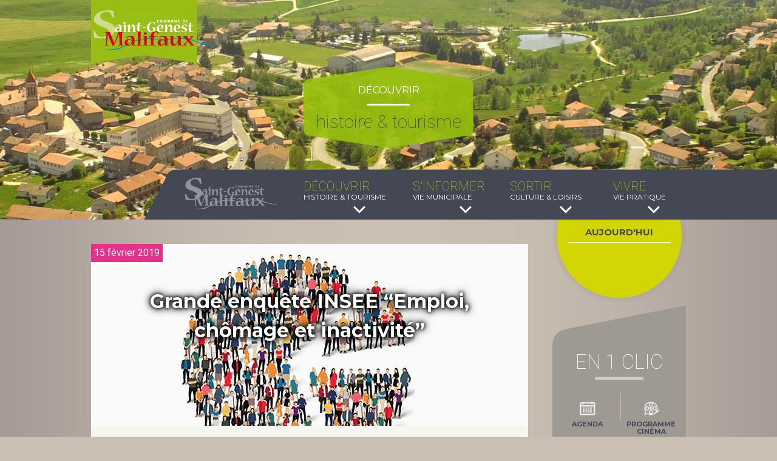

--- FILE ---
content_type: text/html; charset=UTF-8
request_url: http://www.st-genest-malifaux.fr/grande-enquete-insee-emploi-chomage-inactivite/
body_size: 17574
content:
<!DOCTYPE html><html lang="fr-FR"><head><script data-no-optimize="1">var litespeed_docref=sessionStorage.getItem("litespeed_docref");litespeed_docref&&(Object.defineProperty(document,"referrer",{get:function(){return litespeed_docref}}),sessionStorage.removeItem("litespeed_docref"));</script> <meta charset="UTF-8"><meta name="viewport" content="width=device-width, initial-scale=1"><link rel="profile" href="https://gmpg.org/xfn/11"><link rel="pingback" href="http://www.st-genest-malifaux.fr/xmlrpc.php"><link rel="apple-touch-icon" sizes="57x57" href="https://www.st-genest-malifaux.fr/img/apple-touch-icon-57x57.png"><link rel="apple-touch-icon" sizes="60x60" href="https://www.st-genest-malifaux.fr/img/apple-touch-icon-60x60.png"><link rel="apple-touch-icon" sizes="72x72" href="https://www.st-genest-malifaux.fr/img/apple-touch-icon-72x72.png"><link rel="apple-touch-icon" sizes="76x76" href="https://www.st-genest-malifaux.fr/img/apple-touch-icon-76x76.png"><link rel="apple-touch-icon" sizes="114x114" href="https://www.st-genest-malifaux.fr/img/apple-touch-icon-114x114.png"><link rel="apple-touch-icon" sizes="120x120" href="https://www.st-genest-malifaux.fr/img/apple-touch-icon-120x120.png"><link rel="apple-touch-icon" sizes="144x144" href="https://www.st-genest-malifaux.fr/img/apple-touch-icon-144x144.png"><link rel="apple-touch-icon" sizes="152x152" href="https://www.st-genest-malifaux.fr/img/apple-touch-icon-152x152.png"><link rel="apple-touch-icon" sizes="180x180" href="https://www.st-genest-malifaux.fr/img/apple-touch-icon-180x180.png"><link rel="icon" type="image/png" href="https://www.st-genest-malifaux.fr/img/favicon-32x32.png" sizes="32x32"><link rel="icon" type="image/png" href="https://www.st-genest-malifaux.fr/img/favicon-194x194.png" sizes="194x194"><link rel="icon" type="image/png" href="https://www.st-genest-malifaux.fr/img/android-chrome-192x192.png" sizes="192x192"><link rel="icon" type="image/png" href="https://www.st-genest-malifaux.fr/img/favicon-16x16.png" sizes="16x16"><link rel="manifest" href="https://www.st-genest-malifaux.fr/img/manifest.json"><link rel="mask-icon" href="https://www.st-genest-malifaux.fr/img/safari-pinned-tab.svg" color="#6e6c6c"><meta name="msapplication-TileColor" content="#d6cec5"><meta name="msapplication-TileImage" content="https://www.st-genest-malifaux.fr/img/mstile-144x144.png"><meta name="theme-color" content="#ff0000"> <script type="litespeed/javascript">tarteaucitron.init({"privacyUrl":"","bodyPosition":"bottom","hashtag":"#tarteaucitron","cookieName":"tarteaucitron","orientation":"bottom","groupServices":!1,"showDetailsOnClick":!0,"serviceDefaultState":"wait","showAlertSmall":!1,"cookieslist":!0,"closePopup":!1,"showIcon":!1,"iconPosition":"BottomRight","adblocker":!1,"DenyAllCta":!0,"AcceptAllCta":!0,"highPrivacy":!0,"alwaysNeedConsent":!1,"handleBrowserDNTRequest":!1,"removeCredit":!0,"moreInfoLink":!0,"useExternalCss":!1,"useExternalJs":!1,"readmoreLink":"/mentions-legales/","mandatory":!0,"mandatoryCta":!0,"googleConsentMode":!0,"partnersList":!1})</script> <meta name='robots' content='index, follow, max-image-preview:large, max-snippet:-1, max-video-preview:-1' /><title>Grande enquête INSEE “Emploi, chômage et inactivité” - Saint-Genest-Malifaux</title><link rel="canonical" href="https://www.st-genest-malifaux.fr/grande-enquete-insee-emploi-chomage-inactivite/" /><meta property="og:locale" content="fr_FR" /><meta property="og:type" content="article" /><meta property="og:title" content="Grande enquête INSEE “Emploi, chômage et inactivité” - Saint-Genest-Malifaux" /><meta property="og:description" content="L’INSEE (Institut National de la Statistique et des Études Économiques) effectue depuis de nombreuses années une importante enquête statistique sur l&#8217;emploi, le chômage et l&rsquo;inactivité. Cette étude a lieu tout au long de l&rsquo;année auprès d&rsquo;un échantillon de logements tirés aléatoirement sur l&rsquo;ensemble du territoire. Certains de ces logements se situent sur la commune de [&hellip;]" /><meta property="og:url" content="https://www.st-genest-malifaux.fr/grande-enquete-insee-emploi-chomage-inactivite/" /><meta property="og:site_name" content="Saint-Genest-Malifaux" /><meta property="article:published_time" content="2019-02-15T15:57:23+00:00" /><meta property="article:modified_time" content="2019-03-19T16:12:41+00:00" /><meta property="og:image" content="https://www.st-genest-malifaux.fr/wp-content/uploads/2019/03/enquete-insee.jpg" /><meta property="og:image:width" content="720" /><meta property="og:image:height" content="380" /><meta property="og:image:type" content="image/jpeg" /><meta name="author" content="redac-st-genest" /><meta name="twitter:card" content="summary_large_image" /><meta name="twitter:label1" content="Écrit par" /><meta name="twitter:data1" content="redac-st-genest" /><meta name="twitter:label2" content="Durée de lecture estimée" /><meta name="twitter:data2" content="1 minute" /> <script type="application/ld+json" class="yoast-schema-graph">{"@context":"https://schema.org","@graph":[{"@type":"Article","@id":"https://www.st-genest-malifaux.fr/grande-enquete-insee-emploi-chomage-inactivite/#article","isPartOf":{"@id":"https://www.st-genest-malifaux.fr/grande-enquete-insee-emploi-chomage-inactivite/"},"author":{"name":"redac-st-genest","@id":"https://www.st-genest-malifaux.fr/#/schema/person/0abe65d608d34deb26f95fad4fe9da83"},"headline":"Grande enquête INSEE “Emploi, chômage et inactivité”","datePublished":"2019-02-15T15:57:23+00:00","dateModified":"2019-03-19T16:12:41+00:00","mainEntityOfPage":{"@id":"https://www.st-genest-malifaux.fr/grande-enquete-insee-emploi-chomage-inactivite/"},"wordCount":281,"commentCount":0,"publisher":{"@id":"https://www.st-genest-malifaux.fr/#organization"},"image":{"@id":"https://www.st-genest-malifaux.fr/grande-enquete-insee-emploi-chomage-inactivite/#primaryimage"},"thumbnailUrl":"https://www.st-genest-malifaux.fr/wp-content/uploads/2019/03/enquete-insee.jpg","articleSection":["Actualités"],"inLanguage":"fr-FR","potentialAction":[{"@type":"CommentAction","name":"Comment","target":["https://www.st-genest-malifaux.fr/grande-enquete-insee-emploi-chomage-inactivite/#respond"]}]},{"@type":"WebPage","@id":"https://www.st-genest-malifaux.fr/grande-enquete-insee-emploi-chomage-inactivite/","url":"https://www.st-genest-malifaux.fr/grande-enquete-insee-emploi-chomage-inactivite/","name":"Grande enquête INSEE “Emploi, chômage et inactivité” - Saint-Genest-Malifaux","isPartOf":{"@id":"https://www.st-genest-malifaux.fr/#website"},"primaryImageOfPage":{"@id":"https://www.st-genest-malifaux.fr/grande-enquete-insee-emploi-chomage-inactivite/#primaryimage"},"image":{"@id":"https://www.st-genest-malifaux.fr/grande-enquete-insee-emploi-chomage-inactivite/#primaryimage"},"thumbnailUrl":"https://www.st-genest-malifaux.fr/wp-content/uploads/2019/03/enquete-insee.jpg","datePublished":"2019-02-15T15:57:23+00:00","dateModified":"2019-03-19T16:12:41+00:00","breadcrumb":{"@id":"https://www.st-genest-malifaux.fr/grande-enquete-insee-emploi-chomage-inactivite/#breadcrumb"},"inLanguage":"fr-FR","potentialAction":[{"@type":"ReadAction","target":["https://www.st-genest-malifaux.fr/grande-enquete-insee-emploi-chomage-inactivite/"]}]},{"@type":"ImageObject","inLanguage":"fr-FR","@id":"https://www.st-genest-malifaux.fr/grande-enquete-insee-emploi-chomage-inactivite/#primaryimage","url":"https://www.st-genest-malifaux.fr/wp-content/uploads/2019/03/enquete-insee.jpg","contentUrl":"https://www.st-genest-malifaux.fr/wp-content/uploads/2019/03/enquete-insee.jpg","width":720,"height":380},{"@type":"BreadcrumbList","@id":"https://www.st-genest-malifaux.fr/grande-enquete-insee-emploi-chomage-inactivite/#breadcrumb","itemListElement":[{"@type":"ListItem","position":1,"name":"Accueil","item":"https://www.st-genest-malifaux.fr/"},{"@type":"ListItem","position":2,"name":"Grande enquête INSEE “Emploi, chômage et inactivité”"}]},{"@type":"WebSite","@id":"https://www.st-genest-malifaux.fr/#website","url":"https://www.st-genest-malifaux.fr/","name":"Saint-Genest-Malifaux","description":"Site de la commune de Saint-Genest-Malifaux","publisher":{"@id":"https://www.st-genest-malifaux.fr/#organization"},"potentialAction":[{"@type":"SearchAction","target":{"@type":"EntryPoint","urlTemplate":"https://www.st-genest-malifaux.fr/?s={search_term_string}"},"query-input":{"@type":"PropertyValueSpecification","valueRequired":true,"valueName":"search_term_string"}}],"inLanguage":"fr-FR"},{"@type":"Organization","@id":"https://www.st-genest-malifaux.fr/#organization","name":"Commune de Saint-Genest-Malifaux","url":"https://www.st-genest-malifaux.fr/","logo":{"@type":"ImageObject","inLanguage":"fr-FR","@id":"https://www.st-genest-malifaux.fr/#/schema/logo/image/","url":"http://www.st-genest-malifaux.fr/wp-content/uploads/2022/07/60154c7c121f5669602960.jpg","contentUrl":"http://www.st-genest-malifaux.fr/wp-content/uploads/2022/07/60154c7c121f5669602960.jpg","width":500,"height":188,"caption":"Commune de Saint-Genest-Malifaux"},"image":{"@id":"https://www.st-genest-malifaux.fr/#/schema/logo/image/"}},{"@type":"Person","@id":"https://www.st-genest-malifaux.fr/#/schema/person/0abe65d608d34deb26f95fad4fe9da83","name":"redac-st-genest","image":{"@type":"ImageObject","inLanguage":"fr-FR","@id":"https://www.st-genest-malifaux.fr/#/schema/person/image/","url":"https://www.st-genest-malifaux.fr/wp-content/litespeed/avatar/161522c4daeb8caf203f8df923dc272f.jpg?ver=1769156398","contentUrl":"https://www.st-genest-malifaux.fr/wp-content/litespeed/avatar/161522c4daeb8caf203f8df923dc272f.jpg?ver=1769156398","caption":"redac-st-genest"}}]}</script> <link rel="alternate" type="application/rss+xml" title="Saint-Genest-Malifaux &raquo; Flux" href="https://www.st-genest-malifaux.fr/feed/" /><link rel="alternate" type="application/rss+xml" title="Saint-Genest-Malifaux &raquo; Flux des commentaires" href="https://www.st-genest-malifaux.fr/comments/feed/" /><link rel="alternate" type="application/rss+xml" title="Saint-Genest-Malifaux &raquo; Grande enquête INSEE “Emploi, chômage et inactivité” Flux des commentaires" href="https://www.st-genest-malifaux.fr/grande-enquete-insee-emploi-chomage-inactivite/feed/" /><link rel="alternate" title="oEmbed (JSON)" type="application/json+oembed" href="https://www.st-genest-malifaux.fr/wp-json/oembed/1.0/embed?url=https%3A%2F%2Fwww.st-genest-malifaux.fr%2Fgrande-enquete-insee-emploi-chomage-inactivite%2F" /><link rel="alternate" title="oEmbed (XML)" type="text/xml+oembed" href="https://www.st-genest-malifaux.fr/wp-json/oembed/1.0/embed?url=https%3A%2F%2Fwww.st-genest-malifaux.fr%2Fgrande-enquete-insee-emploi-chomage-inactivite%2F&#038;format=xml" /><style id='wp-img-auto-sizes-contain-inline-css' type='text/css'>img:is([sizes=auto i],[sizes^="auto," i]){contain-intrinsic-size:3000px 1500px}
/*# sourceURL=wp-img-auto-sizes-contain-inline-css */</style><link data-optimized="2" rel="stylesheet" href="https://www.st-genest-malifaux.fr/wp-content/litespeed/css/5cdfb33b2edb388c0172e95f89da8ff7.css?ver=bf95e" /><style id='global-styles-inline-css' type='text/css'>:root{--wp--preset--aspect-ratio--square: 1;--wp--preset--aspect-ratio--4-3: 4/3;--wp--preset--aspect-ratio--3-4: 3/4;--wp--preset--aspect-ratio--3-2: 3/2;--wp--preset--aspect-ratio--2-3: 2/3;--wp--preset--aspect-ratio--16-9: 16/9;--wp--preset--aspect-ratio--9-16: 9/16;--wp--preset--color--black: #000000;--wp--preset--color--cyan-bluish-gray: #abb8c3;--wp--preset--color--white: #ffffff;--wp--preset--color--pale-pink: #f78da7;--wp--preset--color--vivid-red: #cf2e2e;--wp--preset--color--luminous-vivid-orange: #ff6900;--wp--preset--color--luminous-vivid-amber: #fcb900;--wp--preset--color--light-green-cyan: #7bdcb5;--wp--preset--color--vivid-green-cyan: #00d084;--wp--preset--color--pale-cyan-blue: #8ed1fc;--wp--preset--color--vivid-cyan-blue: #0693e3;--wp--preset--color--vivid-purple: #9b51e0;--wp--preset--gradient--vivid-cyan-blue-to-vivid-purple: linear-gradient(135deg,rgb(6,147,227) 0%,rgb(155,81,224) 100%);--wp--preset--gradient--light-green-cyan-to-vivid-green-cyan: linear-gradient(135deg,rgb(122,220,180) 0%,rgb(0,208,130) 100%);--wp--preset--gradient--luminous-vivid-amber-to-luminous-vivid-orange: linear-gradient(135deg,rgb(252,185,0) 0%,rgb(255,105,0) 100%);--wp--preset--gradient--luminous-vivid-orange-to-vivid-red: linear-gradient(135deg,rgb(255,105,0) 0%,rgb(207,46,46) 100%);--wp--preset--gradient--very-light-gray-to-cyan-bluish-gray: linear-gradient(135deg,rgb(238,238,238) 0%,rgb(169,184,195) 100%);--wp--preset--gradient--cool-to-warm-spectrum: linear-gradient(135deg,rgb(74,234,220) 0%,rgb(151,120,209) 20%,rgb(207,42,186) 40%,rgb(238,44,130) 60%,rgb(251,105,98) 80%,rgb(254,248,76) 100%);--wp--preset--gradient--blush-light-purple: linear-gradient(135deg,rgb(255,206,236) 0%,rgb(152,150,240) 100%);--wp--preset--gradient--blush-bordeaux: linear-gradient(135deg,rgb(254,205,165) 0%,rgb(254,45,45) 50%,rgb(107,0,62) 100%);--wp--preset--gradient--luminous-dusk: linear-gradient(135deg,rgb(255,203,112) 0%,rgb(199,81,192) 50%,rgb(65,88,208) 100%);--wp--preset--gradient--pale-ocean: linear-gradient(135deg,rgb(255,245,203) 0%,rgb(182,227,212) 50%,rgb(51,167,181) 100%);--wp--preset--gradient--electric-grass: linear-gradient(135deg,rgb(202,248,128) 0%,rgb(113,206,126) 100%);--wp--preset--gradient--midnight: linear-gradient(135deg,rgb(2,3,129) 0%,rgb(40,116,252) 100%);--wp--preset--font-size--small: 13px;--wp--preset--font-size--medium: 20px;--wp--preset--font-size--large: 36px;--wp--preset--font-size--x-large: 42px;--wp--preset--spacing--20: 0.44rem;--wp--preset--spacing--30: 0.67rem;--wp--preset--spacing--40: 1rem;--wp--preset--spacing--50: 1.5rem;--wp--preset--spacing--60: 2.25rem;--wp--preset--spacing--70: 3.38rem;--wp--preset--spacing--80: 5.06rem;--wp--preset--shadow--natural: 6px 6px 9px rgba(0, 0, 0, 0.2);--wp--preset--shadow--deep: 12px 12px 50px rgba(0, 0, 0, 0.4);--wp--preset--shadow--sharp: 6px 6px 0px rgba(0, 0, 0, 0.2);--wp--preset--shadow--outlined: 6px 6px 0px -3px rgb(255, 255, 255), 6px 6px rgb(0, 0, 0);--wp--preset--shadow--crisp: 6px 6px 0px rgb(0, 0, 0);}:where(.is-layout-flex){gap: 0.5em;}:where(.is-layout-grid){gap: 0.5em;}body .is-layout-flex{display: flex;}.is-layout-flex{flex-wrap: wrap;align-items: center;}.is-layout-flex > :is(*, div){margin: 0;}body .is-layout-grid{display: grid;}.is-layout-grid > :is(*, div){margin: 0;}:where(.wp-block-columns.is-layout-flex){gap: 2em;}:where(.wp-block-columns.is-layout-grid){gap: 2em;}:where(.wp-block-post-template.is-layout-flex){gap: 1.25em;}:where(.wp-block-post-template.is-layout-grid){gap: 1.25em;}.has-black-color{color: var(--wp--preset--color--black) !important;}.has-cyan-bluish-gray-color{color: var(--wp--preset--color--cyan-bluish-gray) !important;}.has-white-color{color: var(--wp--preset--color--white) !important;}.has-pale-pink-color{color: var(--wp--preset--color--pale-pink) !important;}.has-vivid-red-color{color: var(--wp--preset--color--vivid-red) !important;}.has-luminous-vivid-orange-color{color: var(--wp--preset--color--luminous-vivid-orange) !important;}.has-luminous-vivid-amber-color{color: var(--wp--preset--color--luminous-vivid-amber) !important;}.has-light-green-cyan-color{color: var(--wp--preset--color--light-green-cyan) !important;}.has-vivid-green-cyan-color{color: var(--wp--preset--color--vivid-green-cyan) !important;}.has-pale-cyan-blue-color{color: var(--wp--preset--color--pale-cyan-blue) !important;}.has-vivid-cyan-blue-color{color: var(--wp--preset--color--vivid-cyan-blue) !important;}.has-vivid-purple-color{color: var(--wp--preset--color--vivid-purple) !important;}.has-black-background-color{background-color: var(--wp--preset--color--black) !important;}.has-cyan-bluish-gray-background-color{background-color: var(--wp--preset--color--cyan-bluish-gray) !important;}.has-white-background-color{background-color: var(--wp--preset--color--white) !important;}.has-pale-pink-background-color{background-color: var(--wp--preset--color--pale-pink) !important;}.has-vivid-red-background-color{background-color: var(--wp--preset--color--vivid-red) !important;}.has-luminous-vivid-orange-background-color{background-color: var(--wp--preset--color--luminous-vivid-orange) !important;}.has-luminous-vivid-amber-background-color{background-color: var(--wp--preset--color--luminous-vivid-amber) !important;}.has-light-green-cyan-background-color{background-color: var(--wp--preset--color--light-green-cyan) !important;}.has-vivid-green-cyan-background-color{background-color: var(--wp--preset--color--vivid-green-cyan) !important;}.has-pale-cyan-blue-background-color{background-color: var(--wp--preset--color--pale-cyan-blue) !important;}.has-vivid-cyan-blue-background-color{background-color: var(--wp--preset--color--vivid-cyan-blue) !important;}.has-vivid-purple-background-color{background-color: var(--wp--preset--color--vivid-purple) !important;}.has-black-border-color{border-color: var(--wp--preset--color--black) !important;}.has-cyan-bluish-gray-border-color{border-color: var(--wp--preset--color--cyan-bluish-gray) !important;}.has-white-border-color{border-color: var(--wp--preset--color--white) !important;}.has-pale-pink-border-color{border-color: var(--wp--preset--color--pale-pink) !important;}.has-vivid-red-border-color{border-color: var(--wp--preset--color--vivid-red) !important;}.has-luminous-vivid-orange-border-color{border-color: var(--wp--preset--color--luminous-vivid-orange) !important;}.has-luminous-vivid-amber-border-color{border-color: var(--wp--preset--color--luminous-vivid-amber) !important;}.has-light-green-cyan-border-color{border-color: var(--wp--preset--color--light-green-cyan) !important;}.has-vivid-green-cyan-border-color{border-color: var(--wp--preset--color--vivid-green-cyan) !important;}.has-pale-cyan-blue-border-color{border-color: var(--wp--preset--color--pale-cyan-blue) !important;}.has-vivid-cyan-blue-border-color{border-color: var(--wp--preset--color--vivid-cyan-blue) !important;}.has-vivid-purple-border-color{border-color: var(--wp--preset--color--vivid-purple) !important;}.has-vivid-cyan-blue-to-vivid-purple-gradient-background{background: var(--wp--preset--gradient--vivid-cyan-blue-to-vivid-purple) !important;}.has-light-green-cyan-to-vivid-green-cyan-gradient-background{background: var(--wp--preset--gradient--light-green-cyan-to-vivid-green-cyan) !important;}.has-luminous-vivid-amber-to-luminous-vivid-orange-gradient-background{background: var(--wp--preset--gradient--luminous-vivid-amber-to-luminous-vivid-orange) !important;}.has-luminous-vivid-orange-to-vivid-red-gradient-background{background: var(--wp--preset--gradient--luminous-vivid-orange-to-vivid-red) !important;}.has-very-light-gray-to-cyan-bluish-gray-gradient-background{background: var(--wp--preset--gradient--very-light-gray-to-cyan-bluish-gray) !important;}.has-cool-to-warm-spectrum-gradient-background{background: var(--wp--preset--gradient--cool-to-warm-spectrum) !important;}.has-blush-light-purple-gradient-background{background: var(--wp--preset--gradient--blush-light-purple) !important;}.has-blush-bordeaux-gradient-background{background: var(--wp--preset--gradient--blush-bordeaux) !important;}.has-luminous-dusk-gradient-background{background: var(--wp--preset--gradient--luminous-dusk) !important;}.has-pale-ocean-gradient-background{background: var(--wp--preset--gradient--pale-ocean) !important;}.has-electric-grass-gradient-background{background: var(--wp--preset--gradient--electric-grass) !important;}.has-midnight-gradient-background{background: var(--wp--preset--gradient--midnight) !important;}.has-small-font-size{font-size: var(--wp--preset--font-size--small) !important;}.has-medium-font-size{font-size: var(--wp--preset--font-size--medium) !important;}.has-large-font-size{font-size: var(--wp--preset--font-size--large) !important;}.has-x-large-font-size{font-size: var(--wp--preset--font-size--x-large) !important;}
/*# sourceURL=global-styles-inline-css */</style><style id='classic-theme-styles-inline-css' type='text/css'>/*! This file is auto-generated */
.wp-block-button__link{color:#fff;background-color:#32373c;border-radius:9999px;box-shadow:none;text-decoration:none;padding:calc(.667em + 2px) calc(1.333em + 2px);font-size:1.125em}.wp-block-file__button{background:#32373c;color:#fff;text-decoration:none}
/*# sourceURL=/wp-includes/css/classic-themes.min.css */</style><style id='posts-table-pro-head-inline-css' type='text/css'>table.posts-data-table { visibility: hidden; }
/*# sourceURL=posts-table-pro-head-inline-css */</style> <script type="litespeed/javascript" data-src="http://www.st-genest-malifaux.fr/wp-includes/js/jquery/jquery.min.js" id="jquery-core-js"></script> <link rel="https://api.w.org/" href="https://www.st-genest-malifaux.fr/wp-json/" /><link rel="alternate" title="JSON" type="application/json" href="https://www.st-genest-malifaux.fr/wp-json/wp/v2/posts/3477" /><link rel="EditURI" type="application/rsd+xml" title="RSD" href="https://www.st-genest-malifaux.fr/xmlrpc.php?rsd" /><link rel='shortlink' href='https://www.st-genest-malifaux.fr/?p=3477' /> <script src="https://cdn.onesignal.com/sdks/web/v16/OneSignalSDK.page.js" defer></script> <script type="litespeed/javascript">window.OneSignalDeferred=window.OneSignalDeferred||[];OneSignalDeferred.push(async function(OneSignal){await OneSignal.init({appId:"3c40c4b8-a3c8-4c9b-a8e6-295ab01c639b",serviceWorkerOverrideForTypical:!0,path:"http://www.st-genest-malifaux.fr/wp-content/plugins/onesignal-free-web-push-notifications/sdk_files/",serviceWorkerParam:{scope:"/wp-content/plugins/onesignal-free-web-push-notifications/sdk_files/push/onesignal/"},serviceWorkerPath:"OneSignalSDKWorker.js",})});if(navigator.serviceWorker){navigator.serviceWorker.getRegistrations().then((registrations)=>{registrations.forEach((registration)=>{if(registration.active&&registration.active.scriptURL.includes('OneSignalSDKWorker.js.php')){registration.unregister().then((success)=>{if(success){console.log('OneSignalSW: Successfully unregistered:',registration.active.scriptURL)}else{console.log('OneSignalSW: Failed to unregister:',registration.active.scriptURL)}})}})}).catch((error)=>{console.error('Error fetching service worker registrations:',error)})}</script> <style type="text/css">.recentcomments a{display:inline !important;padding:0 !important;margin:0 !important;}</style><link rel="icon" href="https://www.st-genest-malifaux.fr/wp-content/uploads/2021/10/cropped-favicon-32x32.jpg" sizes="32x32" /><link rel="icon" href="https://www.st-genest-malifaux.fr/wp-content/uploads/2021/10/cropped-favicon-192x192.jpg" sizes="192x192" /><link rel="apple-touch-icon" href="https://www.st-genest-malifaux.fr/wp-content/uploads/2021/10/cropped-favicon-180x180.jpg" /><meta name="msapplication-TileImage" content="https://www.st-genest-malifaux.fr/wp-content/uploads/2021/10/cropped-favicon-270x270.jpg" /></head><body class="wp-singular post-template-default single single-post postid-3477 single-format-standard wp-theme-stgenest" itemscope itemtype="https://schema.org/WebPage"><div id="page" class="site">
<a class="skip-link screen-reader-text" href="#content">Skip to content</a><header id="masthead" class="site-header actus" role="banner"><div class="site-branding"><p class="site-title"><a href="https://www.st-genest-malifaux.fr/" rel="home"><img data-lazyloaded="1" src="[data-uri]" width="211" height="104" data-src="https://www.st-genest-malifaux.fr//img/logo-st-genest.png"/></a></p><div class="bloc-entete"><p class="verbe">D&Eacute;COUVRIR</p><h4>histoire & tourisme</h4></div></div><div class="content-nav"><nav id="site-navigation" class="main-navigation" role="navigation">
<button class="menu-toggle" aria-controls="primary-menu" aria-expanded="false">Menu<span></span></button><ul id="site-navigation" class="site-navigation is-fixed"><li class="logo-nav"><img data-lazyloaded="1" src="[data-uri]" width="157" height="53" data-src="https://www.st-genest-malifaux.fr//img/logo-menu.png" alt=""/></li><li class="decouvrir nav-menu">
<a href="#" class="croix">
<span class="menu-titre">D&Eacute;COUVRIR</span>
<span class="menu-sous-titre">HISTOIRE & TOURISME</span>
</a><ul id="primary-menu" class="is-hidden cd-secondary-nav menu-decouvrir"><li id="menu-item-182" class="menu-item menu-item-type-post_type menu-item-object-page menu-item-has-children menu-item-182"><a href="https://www.st-genest-malifaux.fr/saint-genest-malifaux/">Saint-Genest-Malifaux</a><ul class="sub-menu"><li id="menu-item-183" class="menu-item menu-item-type-post_type menu-item-object-page menu-item-183"><a href="https://www.st-genest-malifaux.fr/saint-genest-malifaux/presentation/">Présentation</a></li><li id="menu-item-185" class="menu-item menu-item-type-post_type menu-item-object-page menu-item-185"><a href="https://www.st-genest-malifaux.fr/saint-genest-malifaux/de-legende-a-lhistoire/">De la légende à l&rsquo;histoire</a></li></ul></li><li id="menu-item-186" class="menu-item menu-item-type-post_type menu-item-object-page menu-item-has-children menu-item-186"><a href="https://www.st-genest-malifaux.fr/curiosites-touristiques/">Curiosités touristiques de la commune</a><ul class="sub-menu"><li id="menu-item-187" class="menu-item menu-item-type-post_type menu-item-object-page menu-item-187"><a href="https://www.st-genest-malifaux.fr/curiosites-touristiques/le-chateau-du-bois/">Le château du Bois</a></li><li id="menu-item-188" class="menu-item menu-item-type-post_type menu-item-object-page menu-item-188"><a href="https://www.st-genest-malifaux.fr/curiosites-touristiques/chateau-de-perusel/">Le château de Pérusel</a></li><li id="menu-item-1349" class="menu-item menu-item-type-post_type menu-item-object-page menu-item-1349"><a href="https://www.st-genest-malifaux.fr/curiosites-touristiques/barrage-du-sapt/">Le barrage des Plats</a></li><li id="menu-item-189" class="menu-item menu-item-type-post_type menu-item-object-page menu-item-189"><a href="https://www.st-genest-malifaux.fr/curiosites-touristiques/eglise/">L&rsquo;église</a></li><li id="menu-item-190" class="menu-item menu-item-type-post_type menu-item-object-page menu-item-190"><a href="https://www.st-genest-malifaux.fr/curiosites-touristiques/cret-de-chaussitre/">Le crêt de Chaussitre</a></li><li id="menu-item-191" class="menu-item menu-item-type-post_type menu-item-object-page menu-item-191"><a href="https://www.st-genest-malifaux.fr/curiosites-touristiques/font-ria/">La Font Ria</a></li><li id="menu-item-1077" class="menu-item menu-item-type-post_type menu-item-object-page menu-item-1077"><a href="https://www.st-genest-malifaux.fr/curiosites-touristiques/petit-patrimoine/">Le petit patrimoine</a></li><li id="menu-item-1097" class="menu-item menu-item-type-post_type menu-item-object-page menu-item-1097"><a href="https://www.st-genest-malifaux.fr/curiosites-touristiques/habitat-villageois-rural/">L&rsquo;habitat villageois et rural</a></li><li id="menu-item-1182" class="menu-item menu-item-type-post_type menu-item-object-page menu-item-1182"><a href="https://www.st-genest-malifaux.fr/curiosites-touristiques/flore/">La flore</a></li></ul></li><li id="menu-item-192" class="menu-item menu-item-type-post_type menu-item-object-page menu-item-192"><a href="https://www.st-genest-malifaux.fr/restaurants/">Restaurants</a></li><li id="menu-item-193" class="menu-item menu-item-type-post_type menu-item-object-page menu-item-has-children menu-item-193"><a href="https://www.st-genest-malifaux.fr/hebergement/">Hébergement</a><ul class="sub-menu"><li id="menu-item-195" class="menu-item menu-item-type-post_type menu-item-object-page menu-item-195"><a href="https://www.st-genest-malifaux.fr/hebergement/chalets-loisirs/">Chalets loisirs</a></li><li id="menu-item-194" class="menu-item menu-item-type-post_type menu-item-object-page menu-item-194"><a href="https://www.st-genest-malifaux.fr/hebergement/camping-municipal/">Camping municipal</a></li><li id="menu-item-196" class="menu-item menu-item-type-post_type menu-item-object-page menu-item-196"><a href="https://www.st-genest-malifaux.fr/hebergement/gite-rural/">Gîtes ruraux</a></li><li id="menu-item-197" class="menu-item menu-item-type-post_type menu-item-object-page menu-item-197"><a href="https://www.st-genest-malifaux.fr/hebergement/chambres-hotes-tables-hotes/">Chambres d&rsquo;hôtes</a></li><li id="menu-item-198" class="menu-item menu-item-type-post_type menu-item-object-page menu-item-198"><a href="https://www.st-genest-malifaux.fr/hebergement/hebergements-collectifs/">Hébergements de groupes</a></li><li id="menu-item-8189" class="menu-item menu-item-type-post_type menu-item-object-page menu-item-8189"><a href="https://www.st-genest-malifaux.fr/hebergement/hotels/">Hôtels</a></li></ul></li><li id="menu-item-812" class="menu-item menu-item-type-post_type menu-item-object-page menu-item-812"><a href="https://www.st-genest-malifaux.fr/location-de-salle/">Location de salle</a></li><li id="menu-item-257" class="menu-item menu-item-type-post_type menu-item-object-page menu-item-257"><a href="https://www.st-genest-malifaux.fr/office-de-tourisme/">Office de tourisme</a></li><li id="menu-item-258" class="menu-item menu-item-type-post_type menu-item-object-page menu-item-258"><a href="https://www.st-genest-malifaux.fr/parc-naturel-regional-pilat/">Parc Naturel Régional du Pilat</a></li><li id="menu-item-260" class="menu-item menu-item-type-post_type menu-item-object-page menu-item-260"><a href="https://www.st-genest-malifaux.fr/plan-de-commune/">Plan interactif de la commune</a></li></ul></li><li class="informer nav-menu">
<a href="#" class="croix">
<span class="menu-titre">S'INFORMER</span>
<span class="menu-sous-titre">VIE MUNICIPALE</span>
</a><ul id="primary-menu" class="is-hidden cd-secondary-nav menu-informer"><li id="menu-item-199" class="menu-item menu-item-type-post_type menu-item-object-page menu-item-199"><a href="https://www.st-genest-malifaux.fr/le-mot-du-maire/">Le mot du Maire</a></li><li id="menu-item-201" class="menu-item menu-item-type-post_type menu-item-object-page menu-item-has-children menu-item-201"><a href="https://www.st-genest-malifaux.fr/conseil-municipal/">Le conseil municipal</a><ul class="sub-menu"><li id="menu-item-200" class="menu-item menu-item-type-post_type menu-item-object-page menu-item-200"><a href="https://www.st-genest-malifaux.fr/conseil-municipal/elus-municipaux/">Les élus</a></li><li id="menu-item-212" class="menu-item menu-item-type-post_type menu-item-object-page menu-item-212"><a href="https://www.st-genest-malifaux.fr/conseil-municipal/commissions-municipales/">Commissions municipales</a></li><li id="menu-item-213" class="menu-item menu-item-type-post_type menu-item-object-page menu-item-213"><a href="https://www.st-genest-malifaux.fr/conseil-municipal/comptes-rendus-conseils-municipaux/">PV des conseils municipaux</a></li></ul></li><li id="menu-item-203" class="menu-item menu-item-type-post_type menu-item-object-page menu-item-203"><a href="https://www.st-genest-malifaux.fr/accueil-mairie/">Accueil en mairie</a></li><li id="menu-item-204" class="menu-item menu-item-type-post_type menu-item-object-page menu-item-204"><a href="https://www.st-genest-malifaux.fr/marches-publics/">Marchés publics</a></li><li id="menu-item-202" class="menu-item menu-item-type-post_type menu-item-object-page menu-item-202"><a href="https://www.st-genest-malifaux.fr/services-municipaux/">Services municipaux</a></li><li id="menu-item-6843" class="menu-item menu-item-type-post_type menu-item-object-page menu-item-6843"><a href="https://www.st-genest-malifaux.fr/services-eau-assainissement/">Services de l’eau et de l’assainissement</a></li><li id="menu-item-2787" class="menu-item menu-item-type-post_type menu-item-object-page menu-item-2787"><a href="https://www.st-genest-malifaux.fr/arretes-municipaux-prefectoraux/">Arrêtés et délibérations</a></li><li id="menu-item-1584" class="menu-item menu-item-type-post_type menu-item-object-page menu-item-1584"><a href="https://www.st-genest-malifaux.fr/permanences-en-mairie/">Permanences en mairie</a></li><li id="menu-item-206" class="menu-item menu-item-type-post_type menu-item-object-page menu-item-206"><a href="https://www.st-genest-malifaux.fr/intercommunalite-et-territoires/">Intercommunalité et territoires</a></li><li id="menu-item-811" class="menu-item menu-item-type-post_type menu-item-object-page menu-item-811"><a href="https://www.st-genest-malifaux.fr/dechetterie-saint-genest-malifaux/">Déchetterie</a></li><li id="menu-item-207" class="menu-item menu-item-type-post_type menu-item-object-page menu-item-207"><a href="https://www.st-genest-malifaux.fr/grands-projets/">Grands projets</a></li><li id="menu-item-2058" class="menu-item menu-item-type-post_type menu-item-object-page menu-item-2058"><a href="https://www.st-genest-malifaux.fr/plan-local-durbanisme/">Plan Local d&rsquo;Urbanisme</a></li><li id="menu-item-2246" class="menu-item menu-item-type-post_type menu-item-object-page menu-item-2246"><a href="https://www.st-genest-malifaux.fr/ramassage-des-ordures-menageres/">Ordures ménagères, tri sélectif et compost</a></li><li id="menu-item-205" class="menu-item menu-item-type-post_type menu-item-object-page menu-item-205"><a href="https://www.st-genest-malifaux.fr/demarches-en-ligne/">Démarches en ligne</a></li><li id="menu-item-208" class="menu-item menu-item-type-post_type menu-item-object-page menu-item-has-children menu-item-208"><a href="https://www.st-genest-malifaux.fr/publications-municipales/">Bulletins</a><ul class="sub-menu"><li id="menu-item-209" class="menu-item menu-item-type-post_type menu-item-object-page menu-item-209"><a href="https://www.st-genest-malifaux.fr/publications-municipales/bulletins-annuels/">Bulletins annuels</a></li><li id="menu-item-210" class="menu-item menu-item-type-post_type menu-item-object-page menu-item-210"><a href="https://www.st-genest-malifaux.fr/publications-municipales/bulletins-dinformation-trimestriels/">Bulletins d&rsquo;information trimestriels</a></li></ul></li><li id="menu-item-3482" class="menu-item menu-item-type-taxonomy menu-item-object-category current-post-ancestor current-menu-parent current-post-parent menu-item-3482"><a href="https://www.st-genest-malifaux.fr/actualites/">Actualités</a></li></ul></li><li class="sortir nav-menu">
<a href="#" class="croix">
<span class="menu-titre">SORTIR</span>
<span class="menu-sous-titre">CULTURE & LOISIRS</span>
</a><ul id="primary-menu" class="is-hidden cd-secondary-nav menu-sortir"><li id="menu-item-12032" class="menu-item menu-item-type-post_type menu-item-object-page menu-item-12032"><a href="https://www.st-genest-malifaux.fr/saison-culturelle-2025-2026/">Saison culturelle 2025/2026</a></li><li id="menu-item-216" class="menu-item menu-item-type-post_type menu-item-object-page menu-item-has-children menu-item-216"><a href="https://www.st-genest-malifaux.fr/agenda-des-manifestations/">Agenda des manifestations</a><ul class="sub-menu"><li id="menu-item-12346" class="menu-item menu-item-type-post_type menu-item-object-page menu-item-12346"><a href="https://www.st-genest-malifaux.fr/agenda-des-manifestations/agenda-janvier-2026/">Agenda de janvier 2026</a></li><li id="menu-item-12555" class="menu-item menu-item-type-post_type menu-item-object-page menu-item-12555"><a href="https://www.st-genest-malifaux.fr/agenda-des-manifestations/agenda-fevrier-2026/">Agenda de février 2026</a></li><li id="menu-item-12573" class="menu-item menu-item-type-post_type menu-item-object-page menu-item-12573"><a href="https://www.st-genest-malifaux.fr/agenda-des-manifestations/agenda-mars-2026/">Agenda de mars 2026</a></li><li id="menu-item-2127" class="menu-item menu-item-type-post_type menu-item-object-page menu-item-2127"><a href="https://www.st-genest-malifaux.fr/agenda-des-manifestations/">Événements plus anciens</a></li></ul></li><li id="menu-item-218" class="menu-item menu-item-type-post_type menu-item-object-page menu-item-has-children menu-item-218"><a href="https://www.st-genest-malifaux.fr/circuits-de-randonnees/">Circuits de randonnées &#038; parcours découverte</a><ul class="sub-menu"><li id="menu-item-5165" class="menu-item menu-item-type-post_type menu-item-object-page menu-item-5165"><a href="https://www.st-genest-malifaux.fr/circuits-de-randonnees/parcours-botanique-croix-de-garry/">Parcours botanique de la Croix de Garry</a></li><li id="menu-item-219" class="menu-item menu-item-type-post_type menu-item-object-page menu-item-219"><a href="https://www.st-genest-malifaux.fr/circuits-de-randonnees/sentier-de-ville-saint-genest-fil-temps/">Sentier de ville : Saint-Genest au fil du temps</a></li><li id="menu-item-227" class="menu-item menu-item-type-post_type menu-item-object-page menu-item-227"><a href="https://www.st-genest-malifaux.fr/circuits-de-randonnees/sentier-n1-bois-ternay/">Sentier n°1 : Le Bois Ternay</a></li><li id="menu-item-228" class="menu-item menu-item-type-post_type menu-item-object-page menu-item-228"><a href="https://www.st-genest-malifaux.fr/circuits-de-randonnees/sentier-n2-bois-de-trappe/">Sentier n°2 : Le Bois de la Trappe</a></li><li id="menu-item-229" class="menu-item menu-item-type-post_type menu-item-object-page menu-item-229"><a href="https://www.st-genest-malifaux.fr/circuits-de-randonnees/sentier-n3-pierre-saint-martin/">Sentier n°3 : La Pierre Saint-Martin</a></li><li id="menu-item-230" class="menu-item menu-item-type-post_type menu-item-object-page menu-item-230"><a href="https://www.st-genest-malifaux.fr/circuits-de-randonnees/sentier-n4-circuit-de-semene/">Sentier n°4 : Circuit de la Semène</a></li></ul></li><li id="menu-item-221" class="menu-item menu-item-type-post_type menu-item-object-page menu-item-has-children menu-item-221"><a href="https://www.st-genest-malifaux.fr/equipements/">Equipements</a><ul class="sub-menu"><li id="menu-item-222" class="menu-item menu-item-type-post_type menu-item-object-page menu-item-222"><a href="https://www.st-genest-malifaux.fr/equipements/cinema-jules-verne/">Cinéma Jules Verne</a></li><li id="menu-item-223" class="menu-item menu-item-type-post_type menu-item-object-page menu-item-223"><a href="https://www.st-genest-malifaux.fr/equipements/espace-jules-verne/">Espace Jules Verne</a></li><li id="menu-item-224" class="menu-item menu-item-type-post_type menu-item-object-page menu-item-224"><a href="https://www.st-genest-malifaux.fr/equipements/mediatheque-bibliotheque/">Médiathèque Graine de culture</a></li><li id="menu-item-225" class="menu-item menu-item-type-post_type menu-item-object-page menu-item-225"><a href="https://www.st-genest-malifaux.fr/equipements/espace-de-forge/">Espace de la Forge</a></li><li id="menu-item-226" class="menu-item menu-item-type-post_type menu-item-object-page menu-item-226"><a href="https://www.st-genest-malifaux.fr/equipements/complexe-sportif-de-croix-de-garry/">Complexe sportif de la Croix de Garry</a></li></ul></li><li id="menu-item-220" class="menu-item menu-item-type-post_type menu-item-object-page menu-item-has-children menu-item-220"><a href="https://www.st-genest-malifaux.fr/activites-diverses/">Activités à Saint-Genest et aux alentours</a><ul class="sub-menu"><li id="menu-item-1645" class="menu-item menu-item-type-post_type menu-item-object-page menu-item-1645"><a href="https://www.st-genest-malifaux.fr/activites-diverses/activites-sport-loisirs/">Activités Sport &#038; Loisirs</a></li><li id="menu-item-1688" class="menu-item menu-item-type-post_type menu-item-object-page menu-item-1688"><a href="https://www.st-genest-malifaux.fr/activites-diverses/activites-art-patrimoine/">Activités Art &#038; Patrimoine</a></li></ul></li></ul></li><li class="vivre nav-menu">
<a href="#" class="croix">
<span class="menu-titre">VIVRE</span>
<span class="menu-sous-titre">VIE PRATIQUE</span>
</a><ul id="primary-menu" class="is-hidden cd-secondary-nav menu-vivre"><li id="menu-item-246" class="menu-item menu-item-type-post_type menu-item-object-page menu-item-has-children menu-item-246"><a href="https://www.st-genest-malifaux.fr/acteurs-economiques/">Acteurs économiques</a><ul class="sub-menu"><li id="menu-item-248" class="menu-item menu-item-type-post_type menu-item-object-page menu-item-248"><a href="https://www.st-genest-malifaux.fr/acteurs-economiques/artisans/">Artisans</a></li><li id="menu-item-249" class="menu-item menu-item-type-post_type menu-item-object-page menu-item-249"><a href="https://www.st-genest-malifaux.fr/acteurs-economiques/artisanat-dart/">Artisanat d&rsquo;art</a></li><li id="menu-item-250" class="menu-item menu-item-type-post_type menu-item-object-page menu-item-250"><a href="https://www.st-genest-malifaux.fr/acteurs-economiques/commerces/">Commerces</a></li><li id="menu-item-6789" class="menu-item menu-item-type-post_type menu-item-object-page menu-item-6789"><a href="https://www.st-genest-malifaux.fr/acteurs-economiques/annuaires-des-associations-de-commercants/">Association de commerçants</a></li><li id="menu-item-252" class="menu-item menu-item-type-post_type menu-item-object-page menu-item-252"><a href="https://www.st-genest-malifaux.fr/acteurs-economiques/entreprises/">Entreprises</a></li><li id="menu-item-251" class="menu-item menu-item-type-post_type menu-item-object-page menu-item-251"><a href="https://www.st-genest-malifaux.fr/acteurs-economiques/divers/">Acteurs économiques divers</a></li></ul></li><li id="menu-item-240" class="menu-item menu-item-type-post_type menu-item-object-page menu-item-has-children menu-item-240"><a href="https://www.st-genest-malifaux.fr/vie-associative/">Vie associative</a><ul class="sub-menu"><li id="menu-item-245" class="menu-item menu-item-type-post_type menu-item-object-page menu-item-245"><a href="https://www.st-genest-malifaux.fr/vie-associative/syndicats-agricoles/">Syndicats agricoles</a></li><li id="menu-item-244" class="menu-item menu-item-type-post_type menu-item-object-page menu-item-244"><a href="https://www.st-genest-malifaux.fr/vie-associative/associations-de-parents/">Associations de parents d’élèves</a></li><li id="menu-item-243" class="menu-item menu-item-type-post_type menu-item-object-page menu-item-243"><a href="https://www.st-genest-malifaux.fr/vie-associative/associations-culturelles-touristiques/">Associations culturelles et touristiques</a></li><li id="menu-item-242" class="menu-item menu-item-type-post_type menu-item-object-page menu-item-242"><a href="https://www.st-genest-malifaux.fr/vie-associative/associations-sportives-de-loisirs/">Associations sportives et de loisirs</a></li><li id="menu-item-241" class="menu-item menu-item-type-post_type menu-item-object-page menu-item-241"><a href="https://www.st-genest-malifaux.fr/vie-associative/associations-sociales/">Associations sociales</a></li></ul></li><li id="menu-item-247" class="menu-item menu-item-type-post_type menu-item-object-page menu-item-247"><a href="https://www.st-genest-malifaux.fr/marche/">Marché</a></li><li id="menu-item-4684" class="menu-item menu-item-type-post_type menu-item-object-page menu-item-4684"><a href="https://www.st-genest-malifaux.fr/produits-du-terroir/">Produits du terroir</a></li><li id="menu-item-235" class="menu-item menu-item-type-post_type menu-item-object-page menu-item-has-children menu-item-235"><a href="https://www.st-genest-malifaux.fr/education/">Education</a><ul class="sub-menu"><li id="menu-item-239" class="menu-item menu-item-type-post_type menu-item-object-page menu-item-239"><a href="https://www.st-genest-malifaux.fr/education/ecoles-maternelles-primaires/">Écoles maternelles et primaires</a></li><li id="menu-item-238" class="menu-item menu-item-type-post_type menu-item-object-page menu-item-238"><a href="https://www.st-genest-malifaux.fr/education/college/">Collège</a></li><li id="menu-item-237" class="menu-item menu-item-type-post_type menu-item-object-page menu-item-237"><a href="https://www.st-genest-malifaux.fr/education/lycee/">Lycée</a></li></ul></li><li id="menu-item-232" class="menu-item menu-item-type-post_type menu-item-object-page menu-item-has-children menu-item-232"><a href="https://www.st-genest-malifaux.fr/sante-social/">Santé &#038; social</a><ul class="sub-menu"><li id="menu-item-233" class="menu-item menu-item-type-post_type menu-item-object-page menu-item-233"><a href="https://www.st-genest-malifaux.fr/sante-social/services-a-personne-a-famille/">Services à la personne et à la famille</a></li><li id="menu-item-234" class="menu-item menu-item-type-post_type menu-item-object-page menu-item-234"><a href="https://www.st-genest-malifaux.fr/sante-social/services-medicaux-para-medicaux/">Services médicaux et para-médicaux</a></li></ul></li><li id="menu-item-5419" class="menu-item menu-item-type-post_type menu-item-object-page menu-item-5419"><a href="https://www.st-genest-malifaux.fr/maison-des-services-monts-pilat-st-genest-malifaux/">Maison des Services au Public</a></li><li id="menu-item-6676" class="menu-item menu-item-type-post_type menu-item-object-page menu-item-6676"><a href="https://www.st-genest-malifaux.fr/ccas-saint-genest-malifaux/">CCAS (Centre Communal d’Action Sociale)</a></li><li id="menu-item-231" class="menu-item menu-item-type-post_type menu-item-object-page menu-item-231"><a href="https://www.st-genest-malifaux.fr/deplacements-transports/">Déplacements</a></li></ul></li></ul></nav></div><div class="cd-overlay"></div></header><div id="content" class="site-content"><div id="primary" class="content-area"><main id="main" class="site-main" role="main"><article id="post-3477" class="post-3477 post type-post status-publish format-standard has-post-thumbnail hentry category-actualites"><header class="entry-header"><div class="entry-meta">
15 février 2019</div><h1 class="entry-title">Grande enquête INSEE “Emploi, chômage et inactivité”</h1><div class="img-carre"><img data-lazyloaded="1" src="[data-uri]" width="720" height="380" data-src="https://www.st-genest-malifaux.fr/wp-content/uploads/2019/03/enquete-insee.jpg" class="attachment-post-thumbnail size-post-thumbnail wp-post-image" alt="" decoding="async" fetchpriority="high" data-srcset="https://www.st-genest-malifaux.fr/wp-content/uploads/2019/03/enquete-insee.jpg 720w, https://www.st-genest-malifaux.fr/wp-content/uploads/2019/03/enquete-insee-300x158.jpg 300w" data-sizes="(max-width: 720px) 100vw, 720px" /></div></header><div class="entry-content"><p><strong>L’INSEE (Institut National de la Statistique et des Études Économiques) effectue depuis de nombreuses années une importante enquête statistique sur l&#8217;emploi, le chômage et l&rsquo;inactivité. Cette étude a lieu tout au long de l&rsquo;année auprès d&rsquo;un échantillon de logements tirés aléatoirement sur l&rsquo;ensemble du territoire. Certains de ces logements se situent sur la commune de Saint-Genest-Malifaux.</strong></p><p>&nbsp;</p><p>Cette enquête permet de déterminer combien de personnes ont un emploi, sont au chômage, ne travaillent pas (étudiants, retraités, etc.). Elle est la seule source permettant de comparer la France avec nos voisins européens.. Elle fournit également des données originales sur les professions, l’activité des femmes ou des jeunes, les conditions d&#8217;emploi ou la formation continue.</p><p>À cet effet, tous les trimestres, un échantillon de logements est tiré au hasard sur l’ensemble du territoire. Toutes les personnes de 15 ans ou plus de ces logements sont interrogées six trimestres consécutifs : les premières et dernières interrogations se font par visite au domicile des enquêtés, les interrogations intermédiaires par téléphone. Votre participation à cette enquête, quelle que soit votre situation, est fondamentale, car elle détermine la qualité des résultats.</p><h5>La procédure :</h5><p>Un(e) enquêteur(trice) de l’Insee prendra contact avec les personnes des logements sélectionnés. Il (elle) sera muni(e) d’une carte officielle l’accréditant.</p><p>Les réponses fournies resteront strictement confidentielles. Elles ne serviront qu’à l’établissement de statistiques comme la loi en fait la plus stricte obligation.</p></div></article><nav class="navigation post-navigation" aria-label="Publications"><h2 class="screen-reader-text">Navigation de l’article</h2><div class="nav-links"><div class="nav-next"><a href="https://www.st-genest-malifaux.fr/indemnisation-pertes-de-recolte-secheresse-estivale-automnale-de-2018/" rel="next">Indemnisation des pertes de récolte pour la sécheresse estivale et automnale de 2018</a></div></div></nav></main></div><aside id="secondary" class="widget-area" role="complementary"><div class="meteo"><h6>AUJOURD'HUI</h6><div id="wpc-weather-id-4099" class="wpc-weather-id" data-id="4099" data-post-id="3477" data-map="" data-detect-geolocation="" data-manual-geolocation="" data-wpc-lat="" data-wpc-lon="" data-wpc-city-id="" data-wpc-city-name="" data-custom-font=""></div></div><div class="acces-rapides"><h5>EN 1 CLIC</h5>
<a href="https://www.st-genest-malifaux.fr/agenda-des-manifestations/" class="btn agenda">
<img data-lazyloaded="1" src="[data-uri]" width="38" height="38" data-src="https://www.st-genest-malifaux.fr/img/icone-agenda.png" alt="Agenda"><br/>
AGENDA
</a>
<a href="https://www.st-genest-malifaux.fr/equipements/cinema-jules-verne/" class="btn cine">
<img data-lazyloaded="1" src="[data-uri]" width="38" height="38" data-src="https://www.st-genest-malifaux.fr/img/icone-cine.png" alt="Cin&eacute;ma Jules Verne"><br/>
PROGRAMME CIN&Eacute;MA
</a>
<a href="https://www.st-genest-malifaux.fr/dechetterie-saint-genest-malifaux/" class="btn decheterie">
<img data-lazyloaded="1" src="[data-uri]" width="38" height="38" data-src="https://www.st-genest-malifaux.fr/img/icone-decheterie.png" alt="D&eacute;chetterie"><br/>
D&Eacute;CH&Egrave;TERIE
</a>
<a href="https://www.st-genest-malifaux.fr/actualites/" class="btn arretes">
<img data-lazyloaded="1" src="[data-uri]" width="38" height="38" data-src="https://www.st-genest-malifaux.fr/img/icone-arretes.png" alt="Arr&ecirc;t&eacute;s"><br/>
ACTUALIT&Eacute;S
</a>
<a href="https://www.st-genest-malifaux.fr/plan-local-durbanisme/" class="btn plu">
<img data-lazyloaded="1" src="[data-uri]" width="38" height="38" data-src="https://www.st-genest-malifaux.fr/img/icone-plu.png" alt="Plan Local d’Urbanisme"><br/>
PLAN LOCAL D'URBANISME
</a>
<a href="https://www.st-genest-malifaux.fr/office-de-tourisme/" class="btn ot">
<img data-lazyloaded="1" src="[data-uri]" width="38" height="38" data-src="https://www.st-genest-malifaux.fr/img/icone-ot.png" alt="Office de tourisme des Monts du Pilat"><br/>
OFFICE DE TOURISME
</a>
<a href="https://www.st-genest-malifaux.fr/publications-municipales/" class="btn bull">
<img data-lazyloaded="1" src="[data-uri]" width="38" height="38" data-src="https://www.st-genest-malifaux.fr/img/icone-bulletin.png" alt="Bulletins municipaux"><br/>
BULLETINS MUNICIPAUX
</a>
<a href="https://www.st-genest-malifaux.fr/conseil-municipal/" class="btn cm">
<img data-lazyloaded="1" src="[data-uri]" width="45" height="38" data-src="https://www.st-genest-malifaux.fr/img/icone-conseil.png" alt="Conseil municipal"><br/>
CONSEIL MUNICIPAL
</a>
<a href="https://www.st-genest-malifaux.fr/marches-publics/" class="btn marche-public">
<img data-lazyloaded="1" src="[data-uri]" width="38" height="38" data-src="https://www.st-genest-malifaux.fr/img/icone-marchepublic.png" alt="March&eacute;s publics dela commune de Saint-Genest-Malifaux"><br/>
MARCH&Eacute;S PUBLICS
</a>
<a href="https://www.st-genest-malifaux.fr/demarches-en-ligne/" class="btn en-ligne">
<img data-lazyloaded="1" src="[data-uri]" width="38" height="38" data-src="https://www.st-genest-malifaux.fr/img/icone-enligne.png" alt="D&eacute;marches en ligne"><br/>
D&Eacute;MARCHES EN LIGNE
</a>
<a href="https://www.st-genest-malifaux.fr/grands-projets/" class="btn projets">
<img data-lazyloaded="1" src="[data-uri]" width="38" height="38" data-src="https://www.st-genest-malifaux.fr/img/icone-projets.png" alt="Projets municipaux"><br/>
PROJETS DE LA COMMUNE
</a>
<a href="https://www.st-genest-malifaux.fr/plan-de-commune/" class="btn plan">
<img data-lazyloaded="1" src="[data-uri]" width="38" height="38" data-src="https://www.st-genest-malifaux.fr/img/icone-plan.png" alt="Plan de la commune"><br/>
PLAN DE LA COMMUNE
</a>
<a href="https://www.st-genest-malifaux.fr/vie-associative/" class="btn asso">
<img data-lazyloaded="1" src="[data-uri]" width="38" height="38" data-src="https://www.st-genest-malifaux.fr/img/icone-asso.png" alt="Associations"><br/>
ASSOCIATIONS
</a>
<a href="https://www.st-genest-malifaux.fr/acteurs-economiques/" class="btn ets">
<img data-lazyloaded="1" src="[data-uri]" width="38" height="38" data-src="https://www.st-genest-malifaux.fr/img/icone-ets.png" alt="Entreprises"><br/>
ENTREPRISES
</a><form role="search" method="get" class="search-form" action="https://www.st-genest-malifaux.fr/">
<label>
<span class="screen-reader-text">Rechercher :</span>
<input type="search" class="search-field" placeholder="Rechercher…" value="" name="s" />
</label>
<input type="submit" class="search-submit" value="Rechercher" /></form></div><div class="alerte">
<a href="#" id="subscribe-link" style="display: none;">
<span class="part1">Je souhaite</span>
<span class="part2">&Ecirc;TRE ALERT&Eacute;</span>
<span class="part3">des derni&egrave;res actus...</span>
</a> <script type="litespeed/javascript">function subscribe(){OneSignal.push(["registerForPushNotifications"]);event.preventDefault()}
var OneSignal=OneSignal||[];OneSignal.push(function(){if(!OneSignal.isPushNotificationsSupported()){return}
OneSignal.isPushNotificationsEnabled(function(isEnabled){if(isEnabled){}else{document.getElementById("subscribe-link").addEventListener('click',subscribe);document.getElementById("subscribe-link").style.display=''}})})</script> </div></aside></div><footer id="colophon" class="site-footer" role="contentinfo"><div class="liens-rapides"><div class="ligne1"><div class="cine">
<a class="titre" href="https://www.st-genest-malifaux.fr/equipements/cinema-jules-verne/">
CIN&Eacute;MA <br/>JULES VERNE
</a>
<a class="descriptif" href="https://www.st-genest-malifaux.fr/equipements/cinema-jules-verne/">
Toute la programmation des prochains films et les informations du cin&eacute;ma Jules Verne
</a></div><div class="mediatheque">
<a class="titre" href="https://www.st-genest-malifaux.fr/equipements/mediatheque-bibliotheque/">
M&Eacute;DIATH&Egrave;QUE <br/>GRAINE DE CULTURE
</a>
<a class="descriptif" href="https://www.st-genest-malifaux.fr/equipements/bibliotheque/">
Toutes les informations sur la m&eacute;diath&egrave;que de la commune de Saint-Genest-Malifaux
</a></div><div class="saison-culture">
<a class="titre" href="https://www.st-genest-malifaux.fr/saison-culturelle-2025-2026/">
SAISON CULTURELLE <br/> 2025/2026
</a>
<a class="descriptif" href="https://www.st-genest-malifaux.fr/saison-culturelle-2025-2026/">
Tous les spectacles programm&eacute;s dans le cadre de la saison culturelle 2025/2026
</a></div></div><div class="ligne2"><div class="camping">
<a class="titre" href="https://www.st-genest-malifaux.fr/camping/" target="_blank">
CAMPING & <br/>CHALETS HLL
</a>
<a class="descriptif" href="https://www.st-genest-malifaux.fr/camping/" target="_blank">
Toutes les informations sur le camping municipal de Saint-Genest-Malifaux
</a></div><div class="ccas">
<a class="titre" href="https://www.st-genest-malifaux.fr/ccas-saint-genest-malifaux/" target="_parent">
CCAS
</a>
<a class="descriptif" href="https://www.st-genest-malifaux.fr/ccas-saint-genest-malifaux/" target="_parent">
La présentation du Centre Communal d'Action Sociale de la commune
</a></div><div class="label">
<a class="villes-fleuries">
Nous sommes labellis&eacute;s <br/>
<img data-lazyloaded="1" src="[data-uri]" alt="Villes et villages fleuris" data-src="https://www.st-genest-malifaux.fr//img/villes-villages-fleuris.png" width="190" height="54" />
</a></div></div></div><div itemscope itemtype="https://schema.org/CivicStructure" class="bloc-contact"><div class="texte-contact"><p class="titre">
CONTACTER LA <span itemprop="name">MAIRIE DE ST-GENEST-MALIFAUX</span></p><p class="descriptif">
Une question, une remarque, une interrogation, une d&eacute;marche administrative, etc.</p></div><div class="tel-mail">
<a class="tel" href="tel:0477512001">
<span itemprop="telephone">04 77 51 20 01</span>
</a>
<br/>
<a href="mailto:mairie@st-genest-malifaux.fr" class="mail">
mairie@st-genest-malifaux.fr
</a></div><div class="horaires"><p>
Horaires d'ouverture de la mairie :<ul><li><meta itemprop="openingHours" content="Tu-Sa 8:00-12:00">du mardi au samedi de 8h &agrave; 12h</li><li><meta itemprop="openingHours" content="Ma,Fr 14:00-17:00">les mardis et vendredis de 14h &agrave; 17h</li></ul></p></div></div><div class="site-info"><p>&copy; 2026 - Commune de Saint-Genest-Malifaux <span class="espace"></span> | <span class="espace"></span> Tous droits r&eacute;serv&eacute;s <span class="espace"></span> | <span class="espace"></span> <a href="https://www.st-genest-malifaux.fr/mentions-legales" target="_parent">Mentions l&eacute;gales</a> <span class="espace"></span> | <span class="espace"></span> <a href="https://www.st-genest-malifaux.fr/plan-site" target="_parent">Plan de site</a> <span class="espace"></span>  <span class="espace"></span> <br/>Conception : <a href="https://www.christelle-arnaud.fr" target="_blank">Studio Christelle ARNAUD</a></p></div></footer></div> <script type="speculationrules">{"prefetch":[{"source":"document","where":{"and":[{"href_matches":"/*"},{"not":{"href_matches":["/wp-*.php","/wp-admin/*","/wp-content/uploads/*","/wp-content/*","/wp-content/plugins/*","/wp-content/themes/stgenest/*","/*\\?(.+)"]}},{"not":{"selector_matches":"a[rel~=\"nofollow\"]"}},{"not":{"selector_matches":".no-prefetch, .no-prefetch a"}}]},"eagerness":"conservative"}]}</script> <script id="wpc-ajax-js-extra" type="litespeed/javascript">var wpcAjax={"wpc_nonce":"6a013947f5","wpc_url":"https://www.st-genest-malifaux.fr/wp-admin/admin-ajax.php?lang=fr"}</script> 
 <script type="litespeed/javascript" data-src="https://www.st-genest-malifaux.fr/js/meteo/jquery.js"></script> <script type="litespeed/javascript">$(document).ready(function(){$.simpleWeather({location:'',woeid:'12724992',unit:'c',success:function(weather){html='<h2><a href="https://www.meteofrance.com/previsions-meteo-france/saint-genest-malifaux/42660" target="_blank"><i class="icon-'+weather.code+'"></i> '+weather.temp+'&deg;'+weather.units.temp+'</a></h2>';html+='<div id="vent-vitesse"><a href="https://www.meteofrance.com/previsions-meteo-france/saint-genest-malifaux/42660" target="_blank"><img src="https://www.st-genest-malifaux.fr/img/vent.png" alt/>'+weather.wind.speed+' '+weather.units.speed+'</a></div><div id="vent-direction"><a href="https://www.meteofrance.com/previsions-meteo-france/saint-genest-malifaux/42660" target="_blank"><img src="https://www.st-genest-malifaux.fr/img/boussole.png" alt/>'+weather.wind.direction+'</a></div>';$('#weather').html(html)},error:function(error){$('#weather').html('<p>'+error+'</p>')}})})</script> <script type="litespeed/javascript">tarteaucitron.user.gtagUa='UA-2212119-4';tarteaucitron.user.gtagMore=function(){};(tarteaucitron.job=tarteaucitron.job||[]).push('gtag')</script> <script type="litespeed/javascript">tarteaucitron.user.matomoId=1;(tarteaucitron.job=tarteaucitron.job||[]).push('matomo')</script> <script type="litespeed/javascript">tarteaucitron.user.matomoHost='//www.st-genest-malifaux.fr/matomo/'</script> <script data-no-optimize="1">window.lazyLoadOptions=Object.assign({},{threshold:300},window.lazyLoadOptions||{});!function(t,e){"object"==typeof exports&&"undefined"!=typeof module?module.exports=e():"function"==typeof define&&define.amd?define(e):(t="undefined"!=typeof globalThis?globalThis:t||self).LazyLoad=e()}(this,function(){"use strict";function e(){return(e=Object.assign||function(t){for(var e=1;e<arguments.length;e++){var n,a=arguments[e];for(n in a)Object.prototype.hasOwnProperty.call(a,n)&&(t[n]=a[n])}return t}).apply(this,arguments)}function o(t){return e({},at,t)}function l(t,e){return t.getAttribute(gt+e)}function c(t){return l(t,vt)}function s(t,e){return function(t,e,n){e=gt+e;null!==n?t.setAttribute(e,n):t.removeAttribute(e)}(t,vt,e)}function i(t){return s(t,null),0}function r(t){return null===c(t)}function u(t){return c(t)===_t}function d(t,e,n,a){t&&(void 0===a?void 0===n?t(e):t(e,n):t(e,n,a))}function f(t,e){et?t.classList.add(e):t.className+=(t.className?" ":"")+e}function _(t,e){et?t.classList.remove(e):t.className=t.className.replace(new RegExp("(^|\\s+)"+e+"(\\s+|$)")," ").replace(/^\s+/,"").replace(/\s+$/,"")}function g(t){return t.llTempImage}function v(t,e){!e||(e=e._observer)&&e.unobserve(t)}function b(t,e){t&&(t.loadingCount+=e)}function p(t,e){t&&(t.toLoadCount=e)}function n(t){for(var e,n=[],a=0;e=t.children[a];a+=1)"SOURCE"===e.tagName&&n.push(e);return n}function h(t,e){(t=t.parentNode)&&"PICTURE"===t.tagName&&n(t).forEach(e)}function a(t,e){n(t).forEach(e)}function m(t){return!!t[lt]}function E(t){return t[lt]}function I(t){return delete t[lt]}function y(e,t){var n;m(e)||(n={},t.forEach(function(t){n[t]=e.getAttribute(t)}),e[lt]=n)}function L(a,t){var o;m(a)&&(o=E(a),t.forEach(function(t){var e,n;e=a,(t=o[n=t])?e.setAttribute(n,t):e.removeAttribute(n)}))}function k(t,e,n){f(t,e.class_loading),s(t,st),n&&(b(n,1),d(e.callback_loading,t,n))}function A(t,e,n){n&&t.setAttribute(e,n)}function O(t,e){A(t,rt,l(t,e.data_sizes)),A(t,it,l(t,e.data_srcset)),A(t,ot,l(t,e.data_src))}function w(t,e,n){var a=l(t,e.data_bg_multi),o=l(t,e.data_bg_multi_hidpi);(a=nt&&o?o:a)&&(t.style.backgroundImage=a,n=n,f(t=t,(e=e).class_applied),s(t,dt),n&&(e.unobserve_completed&&v(t,e),d(e.callback_applied,t,n)))}function x(t,e){!e||0<e.loadingCount||0<e.toLoadCount||d(t.callback_finish,e)}function M(t,e,n){t.addEventListener(e,n),t.llEvLisnrs[e]=n}function N(t){return!!t.llEvLisnrs}function z(t){if(N(t)){var e,n,a=t.llEvLisnrs;for(e in a){var o=a[e];n=e,o=o,t.removeEventListener(n,o)}delete t.llEvLisnrs}}function C(t,e,n){var a;delete t.llTempImage,b(n,-1),(a=n)&&--a.toLoadCount,_(t,e.class_loading),e.unobserve_completed&&v(t,n)}function R(i,r,c){var l=g(i)||i;N(l)||function(t,e,n){N(t)||(t.llEvLisnrs={});var a="VIDEO"===t.tagName?"loadeddata":"load";M(t,a,e),M(t,"error",n)}(l,function(t){var e,n,a,o;n=r,a=c,o=u(e=i),C(e,n,a),f(e,n.class_loaded),s(e,ut),d(n.callback_loaded,e,a),o||x(n,a),z(l)},function(t){var e,n,a,o;n=r,a=c,o=u(e=i),C(e,n,a),f(e,n.class_error),s(e,ft),d(n.callback_error,e,a),o||x(n,a),z(l)})}function T(t,e,n){var a,o,i,r,c;t.llTempImage=document.createElement("IMG"),R(t,e,n),m(c=t)||(c[lt]={backgroundImage:c.style.backgroundImage}),i=n,r=l(a=t,(o=e).data_bg),c=l(a,o.data_bg_hidpi),(r=nt&&c?c:r)&&(a.style.backgroundImage='url("'.concat(r,'")'),g(a).setAttribute(ot,r),k(a,o,i)),w(t,e,n)}function G(t,e,n){var a;R(t,e,n),a=e,e=n,(t=Et[(n=t).tagName])&&(t(n,a),k(n,a,e))}function D(t,e,n){var a;a=t,(-1<It.indexOf(a.tagName)?G:T)(t,e,n)}function S(t,e,n){var a;t.setAttribute("loading","lazy"),R(t,e,n),a=e,(e=Et[(n=t).tagName])&&e(n,a),s(t,_t)}function V(t){t.removeAttribute(ot),t.removeAttribute(it),t.removeAttribute(rt)}function j(t){h(t,function(t){L(t,mt)}),L(t,mt)}function F(t){var e;(e=yt[t.tagName])?e(t):m(e=t)&&(t=E(e),e.style.backgroundImage=t.backgroundImage)}function P(t,e){var n;F(t),n=e,r(e=t)||u(e)||(_(e,n.class_entered),_(e,n.class_exited),_(e,n.class_applied),_(e,n.class_loading),_(e,n.class_loaded),_(e,n.class_error)),i(t),I(t)}function U(t,e,n,a){var o;n.cancel_on_exit&&(c(t)!==st||"IMG"===t.tagName&&(z(t),h(o=t,function(t){V(t)}),V(o),j(t),_(t,n.class_loading),b(a,-1),i(t),d(n.callback_cancel,t,e,a)))}function $(t,e,n,a){var o,i,r=(i=t,0<=bt.indexOf(c(i)));s(t,"entered"),f(t,n.class_entered),_(t,n.class_exited),o=t,i=a,n.unobserve_entered&&v(o,i),d(n.callback_enter,t,e,a),r||D(t,n,a)}function q(t){return t.use_native&&"loading"in HTMLImageElement.prototype}function H(t,o,i){t.forEach(function(t){return(a=t).isIntersecting||0<a.intersectionRatio?$(t.target,t,o,i):(e=t.target,n=t,a=o,t=i,void(r(e)||(f(e,a.class_exited),U(e,n,a,t),d(a.callback_exit,e,n,t))));var e,n,a})}function B(e,n){var t;tt&&!q(e)&&(n._observer=new IntersectionObserver(function(t){H(t,e,n)},{root:(t=e).container===document?null:t.container,rootMargin:t.thresholds||t.threshold+"px"}))}function J(t){return Array.prototype.slice.call(t)}function K(t){return t.container.querySelectorAll(t.elements_selector)}function Q(t){return c(t)===ft}function W(t,e){return e=t||K(e),J(e).filter(r)}function X(e,t){var n;(n=K(e),J(n).filter(Q)).forEach(function(t){_(t,e.class_error),i(t)}),t.update()}function t(t,e){var n,a,t=o(t);this._settings=t,this.loadingCount=0,B(t,this),n=t,a=this,Y&&window.addEventListener("online",function(){X(n,a)}),this.update(e)}var Y="undefined"!=typeof window,Z=Y&&!("onscroll"in window)||"undefined"!=typeof navigator&&/(gle|ing|ro)bot|crawl|spider/i.test(navigator.userAgent),tt=Y&&"IntersectionObserver"in window,et=Y&&"classList"in document.createElement("p"),nt=Y&&1<window.devicePixelRatio,at={elements_selector:".lazy",container:Z||Y?document:null,threshold:300,thresholds:null,data_src:"src",data_srcset:"srcset",data_sizes:"sizes",data_bg:"bg",data_bg_hidpi:"bg-hidpi",data_bg_multi:"bg-multi",data_bg_multi_hidpi:"bg-multi-hidpi",data_poster:"poster",class_applied:"applied",class_loading:"litespeed-loading",class_loaded:"litespeed-loaded",class_error:"error",class_entered:"entered",class_exited:"exited",unobserve_completed:!0,unobserve_entered:!1,cancel_on_exit:!0,callback_enter:null,callback_exit:null,callback_applied:null,callback_loading:null,callback_loaded:null,callback_error:null,callback_finish:null,callback_cancel:null,use_native:!1},ot="src",it="srcset",rt="sizes",ct="poster",lt="llOriginalAttrs",st="loading",ut="loaded",dt="applied",ft="error",_t="native",gt="data-",vt="ll-status",bt=[st,ut,dt,ft],pt=[ot],ht=[ot,ct],mt=[ot,it,rt],Et={IMG:function(t,e){h(t,function(t){y(t,mt),O(t,e)}),y(t,mt),O(t,e)},IFRAME:function(t,e){y(t,pt),A(t,ot,l(t,e.data_src))},VIDEO:function(t,e){a(t,function(t){y(t,pt),A(t,ot,l(t,e.data_src))}),y(t,ht),A(t,ct,l(t,e.data_poster)),A(t,ot,l(t,e.data_src)),t.load()}},It=["IMG","IFRAME","VIDEO"],yt={IMG:j,IFRAME:function(t){L(t,pt)},VIDEO:function(t){a(t,function(t){L(t,pt)}),L(t,ht),t.load()}},Lt=["IMG","IFRAME","VIDEO"];return t.prototype={update:function(t){var e,n,a,o=this._settings,i=W(t,o);{if(p(this,i.length),!Z&&tt)return q(o)?(e=o,n=this,i.forEach(function(t){-1!==Lt.indexOf(t.tagName)&&S(t,e,n)}),void p(n,0)):(t=this._observer,o=i,t.disconnect(),a=t,void o.forEach(function(t){a.observe(t)}));this.loadAll(i)}},destroy:function(){this._observer&&this._observer.disconnect(),K(this._settings).forEach(function(t){I(t)}),delete this._observer,delete this._settings,delete this.loadingCount,delete this.toLoadCount},loadAll:function(t){var e=this,n=this._settings;W(t,n).forEach(function(t){v(t,e),D(t,n,e)})},restoreAll:function(){var e=this._settings;K(e).forEach(function(t){P(t,e)})}},t.load=function(t,e){e=o(e);D(t,e)},t.resetStatus=function(t){i(t)},t}),function(t,e){"use strict";function n(){e.body.classList.add("litespeed_lazyloaded")}function a(){console.log("[LiteSpeed] Start Lazy Load"),o=new LazyLoad(Object.assign({},t.lazyLoadOptions||{},{elements_selector:"[data-lazyloaded]",callback_finish:n})),i=function(){o.update()},t.MutationObserver&&new MutationObserver(i).observe(e.documentElement,{childList:!0,subtree:!0,attributes:!0})}var o,i;t.addEventListener?t.addEventListener("load",a,!1):t.attachEvent("onload",a)}(window,document);</script><script data-no-optimize="1">window.litespeed_ui_events=window.litespeed_ui_events||["mouseover","click","keydown","wheel","touchmove","touchstart"];var urlCreator=window.URL||window.webkitURL;function litespeed_load_delayed_js_force(){console.log("[LiteSpeed] Start Load JS Delayed"),litespeed_ui_events.forEach(e=>{window.removeEventListener(e,litespeed_load_delayed_js_force,{passive:!0})}),document.querySelectorAll("iframe[data-litespeed-src]").forEach(e=>{e.setAttribute("src",e.getAttribute("data-litespeed-src"))}),"loading"==document.readyState?window.addEventListener("DOMContentLoaded",litespeed_load_delayed_js):litespeed_load_delayed_js()}litespeed_ui_events.forEach(e=>{window.addEventListener(e,litespeed_load_delayed_js_force,{passive:!0})});async function litespeed_load_delayed_js(){let t=[];for(var d in document.querySelectorAll('script[type="litespeed/javascript"]').forEach(e=>{t.push(e)}),t)await new Promise(e=>litespeed_load_one(t[d],e));document.dispatchEvent(new Event("DOMContentLiteSpeedLoaded")),window.dispatchEvent(new Event("DOMContentLiteSpeedLoaded"))}function litespeed_load_one(t,e){console.log("[LiteSpeed] Load ",t);var d=document.createElement("script");d.addEventListener("load",e),d.addEventListener("error",e),t.getAttributeNames().forEach(e=>{"type"!=e&&d.setAttribute("data-src"==e?"src":e,t.getAttribute(e))});let a=!(d.type="text/javascript");!d.src&&t.textContent&&(d.src=litespeed_inline2src(t.textContent),a=!0),t.after(d),t.remove(),a&&e()}function litespeed_inline2src(t){try{var d=urlCreator.createObjectURL(new Blob([t.replace(/^(?:<!--)?(.*?)(?:-->)?$/gm,"$1")],{type:"text/javascript"}))}catch(e){d="data:text/javascript;base64,"+btoa(t.replace(/^(?:<!--)?(.*?)(?:-->)?$/gm,"$1"))}return d}</script><script data-no-optimize="1">var litespeed_vary=document.cookie.replace(/(?:(?:^|.*;\s*)_lscache_vary\s*\=\s*([^;]*).*$)|^.*$/,"");litespeed_vary||fetch("/wp-content/plugins/litespeed-cache/guest.vary.php",{method:"POST",cache:"no-cache",redirect:"follow"}).then(e=>e.json()).then(e=>{console.log(e),e.hasOwnProperty("reload")&&"yes"==e.reload&&(sessionStorage.setItem("litespeed_docref",document.referrer),window.location.reload(!0))});</script><script data-optimized="1" type="litespeed/javascript" data-src="https://www.st-genest-malifaux.fr/wp-content/litespeed/js/eebb60ae06561a48021b600441be339f.js?ver=bf95e"></script></body></html>
<!-- Page optimized by LiteSpeed Cache @2026-01-26 14:55:13 -->

<!-- Page supported by LiteSpeed Cache 7.7 on 2026-01-26 14:55:12 -->
<!-- Guest Mode -->
<!-- QUIC.cloud UCSS in queue -->

--- FILE ---
content_type: text/css
request_url: https://www.st-genest-malifaux.fr/wp-content/litespeed/css/5cdfb33b2edb388c0172e95f89da8ff7.css?ver=bf95e
body_size: 44051
content:
@import url(https://fonts.googleapis.com/css?family=Open+Sans:400,400italic,700,700italic);@import url(https://fonts.googleapis.com/css?family=Montserrat:700);@import "https://fonts.googleapis.com/css?family=Montserrat:400,700|Roboto:100,100i,300,300i,400,400i,500,500i,700,700i,900,900i";@media screen and (max-width:767px){.site-branding,.main-navigation,.liens-rapides,.bloc-contact,.site-info,.site-content{width:300px}footer{background-image:url(https://www.st-genest-malifaux.fr/img/bckgd-footer-mobile.png);background-repeat:repeat-x;background-position:center bottom;min-height:580px;background-size:cover}.liens-rapides{height:460px}.acces-rapides-bulletin,.infographie{display:none}.alerte{margin-bottom:-5px}.lien-externe{background-position:0 center;padding-left:30px}.img-col-droite{max-width:250px;margin-bottom:20px}.cine,.mediatheque,.saison-culture,.camping,.ccas,.label{width:50%;float:left;display:block;text-align:center}.camping{height:155px}.cine .descriptif,.mediatheque .descriptif,.saison-culture .descriptif,.camping .descriptif,.ccas .descriptif,.label .descriptif{display:none!important}.cine .titre{background-position:center 20px;padding-top:80px}.mediatheque .titre{background-position:center 20px;padding-top:80px}.saison-culture .titre{background-position:center 20px;padding-top:80px}.camping .titre{background-position:center 20px;padding-top:80px}.ccas .titre{background-position:center 20px;padding-top:80px}.label .titre{background-position:center 20px;padding-top:80px}.texte-contact .descriptif{display:none}.texte-contact{width:100%;padding-left:60px;padding-top:25px;padding-right:50px;padding-bottom:15px;background-position:10px 20px}.bloc-contact{height:280px}.tel-mail{float:left;width:250px;padding-top:0;padding-left:60px;margin-top:-15px}.horaires{float:left;width:300px;padding-left:60px;padding-top:15px}.site-info{text-align:center}.site-info p{margin:5px 0}.content-area{width:300px}.site-main{margin:40px 0 0 0}.widget-area{width:300px}.actu1,.actu2,.actu3{width:100%}.actu3{margin-top:5px}.acces-rapides{padding-top:20px!important}.acces-rapides .btn{width:33.33%;height:80px;position:relative}.plu::before,.arretes::before,.ot::before,.bull::before,.cm::before,.marche-public::before,.en-ligne::before,.projets::before,.plan::before,.asso::before,.ets::before{background-color:#bfb3a9;content:" ";display:block;height:2px;margin-left:10px;margin-top:-7px;position:absolute;width:65px}.agenda::after,.cine::after,.arretes::after,.plu::after,.bull::after,.cm::after,.en-ligne::after,.projets::after,.asso::after{content:" ";display:block;position:absolute;float:right;width:2px;height:45px;top:25px;right:0;background-color:#bfb3a9}.acces-rapides .search-form{width:300px}.acces-rapides{margin-bottom:30px}.box.un-tiers{margin-bottom:10px;width:250px}.box.un-demi{width:250px;margin-bottom:10px}i{padding-left:80px}#vent-vitesse img{padding-left:90px}#vent-direction img{padding-left:115px}.page-id-111 .box.saison-culturelle{height:290px}.elus{display:inline-block}.elus p{margin-bottom:0}.elus strong{margin-top:10px}.elus em{margin-top:5px}.site-title a{text-align:center;width:100%;padding-left:30px}.logo-nav{display:none}.main-navigation{background-image:url(https://www.st-genest-malifaux.fr/img/logo-menu.png);background-repeat:no-repeat;background-position:left center;height:85px}.menu-toggle{display:block;float:right;background:#fff0 none repeat scroll 0 0;border:medium none;color:#fff;margin-top:25px;padding-right:50px;font-weight:600;text-transform:uppercase;font-family:'Montserrat',sans-serif;background-image:url(https://www.st-genest-malifaux.fr/img/icone-menu.png);background-repeat:no-repeat;background-position:right center;height:50px}.main-navigation.toggled ul.site-navigation{background-color:#f2ece4;display:block;height:100%;left:0;position:absolute;top:0;width:100%;padding:80px 0;-webkit-transition:all 1s 0s;-moz-transition:all 1s 0s;transition:all 1s 0s}.main-navigation ul.site-navigation{display:none;-webkit-transition:all 1s 0s;-moz-transition:all 1s 0s;transition:all 1s 0s}.cd-secondary-nav{background:#f2ece4 none repeat scroll 0 0;display:inline-flex;flex-flow:column nowrap;margin:0 auto!important;position:absolute!important;text-align:left!important;top:85px!important;width:100%!important}.cd-secondary-nav ul{width:100%}.cd-secondary-nav li{display:block;margin:0 auto 10px!important;width:300px}.cd-secondary-nav li{position:relative}.site-navigation .nav-menu a.croix::before,.site-navigation .nav-menu a.croix::after{content:'';position:absolute;top:50px;right:0;margin-top:-1px;display:inline-block;height:3px;width:14px;background:#434854;-webkit-backface-visibility:hidden;backface-visibility:hidden;-webkit-transition:all 1s 0s;-moz-transition:all 1s 0s;transition:all 1s 0s}.site-navigation .nav-menu a.croix::before{-webkit-transform:rotate(-45deg);-moz-transform:rotate(-45deg);-ms-transform:rotate(-45deg);-o-transform:rotate(-45deg);transform:rotate(-45deg);left:calc(75% + 4px)}.site-navigation .nav-menu a.croix::after{-webkit-transform:rotate(45deg);-moz-transform:rotate(45deg);-ms-transform:rotate(45deg);-o-transform:rotate(45deg);transform:rotate(45deg);left:calc(75% - 4px)}.site-navigation .nav-menu.current a.croix::after{-webkit-transform:rotate(-45deg)!important;-moz-transform:rotate(-45deg)!important;-ms-transform:rotate(-45deg)!important;-o-transform:rotate(-45deg)!important;transform:rotate(-45deg)!important;left:50%!important}.site-navigation .nav-menu.current a.croix::before{-webkit-transform:rotate(45deg)!important;-moz-transform:rotate(45deg)!important;-ms-transform:rotate(45deg)!important;-o-transform:rotate(45deg)!important;transform:rotate(45deg)!important;left:50%!important}.nav-menu{display:inline-block;margin:0 auto;width:100%;margin-bottom:20px;overflow-y:scroll;overflow-x:hidden}.nav-menu .menu-sous-titre{color:#434854!important}.menu-titre,.menu-sous-titre{display:inline-block;text-align:center!important;width:100%!important}.site-header.sortir{background-image:url(https://www.st-genest-malifaux.fr/img/sortir-mobile.jpg);background-repeat:no-repeat;background-size:cover;background-position:center center}.site-header.vivre{background-image:url(https://www.st-genest-malifaux.fr/img/vivre-mobile.jpg);background-repeat:no-repeat;background-size:cover;background-position:center center}.site-header.informer{background-image:url(https://www.st-genest-malifaux.fr/img/informer-mobile.jpg);background-repeat:no-repeat;background-size:cover;background-position:center center}.site-header.decouvrir{background-image:url(https://www.st-genest-malifaux.fr/img/decouvrir-mobile.jpg);background-repeat:no-repeat;background-size:cover;background-position:center center}.site-header.divers{background-image:url(https://www.st-genest-malifaux.fr/img/divers-mobile.jpg);background-repeat:no-repeat;background-size:cover;background-position:center center}.site-header.actus{background-image:url(https://www.st-genest-malifaux.fr/img/actus-mobile.jpg);background-repeat:no-repeat;background-size:cover;background-position:center center}.website{word-wrap:break-word}.cadre-gris-clair .alignright{margin-right:-25px!important}.cd-overlay.is-visible{z-index:-1}.bloc-entete-accueil{width:280px;height:150px;margin:74px auto 65px}.bloc-entete-accueil .verbe{display:none}.bloc-entete-accueil h1{display:inline-block;font-size:27px;line-height:23px;margin-top:40px!important;margin-bottom:5px!important}.bloc-entete-accueil h1::after{background-color:#fff;content:" ";display:block;height:3px;margin:10px auto 0;width:70px}.bloc-entete-accueil h6{font-size:25px;line-height:25px;margin:0!important}.page-id-5 aside{margin-top:180px}.comment-navigation .nav-previous,.posts-navigation .nav-previous,.post-navigation .nav-previous{width:100%}.comment-navigation .nav-next,.posts-navigation .nav-next,.post-navigation .nav-next{width:100%}.single-post .img-carre img{height:500px!important;width:auto!important;max-width:none!important}.archive .grid article .img-carre img{height:300px;max-width:none;width:auto}.btn-news{width:100%}.actualites{height:2000px}.dlp-single-wrap .dlp-single-right{padding:0!important}.dlp-document-info-buttons{margin:0 -10px!important}.wp-block-column:nth-child(2n){margin-left:0!important}.wp-block-columns{flex-wrap:nowrap!important;display:block!important}}@media screen and (min-width:768px) and (max-width:1023px){.site-branding,.main-navigation,.liens-rapides,.bloc-contact,.site-info,.site-content{width:620px}footer{background-image:url(https://www.st-genest-malifaux.fr/img/bckgd-footer-tablette.png);background-repeat:no-repeat;background-position:center bottom;min-height:520px;background-size:cover;margin-top:13px}.liens-rapides{height:450px}.liens-rapides .cine,.liens-rapides .mediatheque,.liens-rapides .saison-culture,.liens-rapides .camping,.liens-rapides .ccas,.liens-rapides .label{float:left;width:50%;display:block;margin-bottom:20px}.cine .titre,.mediatheque .titre,.saison-culture .titre,.camping .titre,.ccas .titre,.label .titre{padding:30px 25px 0}.cine .titre{background-position:right 16px;margin-bottom:10px}.mediatheque .titre{background-position:right 16px;margin-bottom:10px}.saison-culture .titre{background-position:top right;margin-bottom:10px}.camping .titre{background-position:right 16px;margin-bottom:10px}.ccas .titre{background-position:right 16px;margin-bottom:10px}.label .titre{background-position:right 16px;margin-bottom:10px}.texte-contact{width:100%;padding-left:210px;padding-top:25px;padding-right:50px;background-position:150px 30px}.bloc-contact{height:220px}.tel-mail{float:left;width:210px;padding-top:25px}.horaires{float:left;width:410px;padding-top:25px}.site-info{text-align:center}.site-info p{margin:5px 0}.content-area{width:620px}.site-main{margin:40px 0 0 0}.widget-area{width:620px}.acces-rapides{padding-top:20px!important}.lien-externe{background-position:35px 7px;padding-left:60px;display:inline-block}.img-col-droite{max-width:160px}.img-moitie{max-width:263px!important}.col-img-search{height:140px}.cadre-vert{max-width:400px}.acces-rapides .btn{width:16.66%;height:80px;position:relative}.acces-rapides-bulletin{display:none}.alerte{margin-bottom:-19px;margin-top:20px}.infographie .bon-vivre{background-size:60% auto}.actu1{width:100%}.actu2,.actu3{width:307px}.infographie h6{margin-bottom:15px}.page-id-815 .entry-content{padding-left:80px}.bull::before,.cm::before,.marche-public::before,.en-ligne::before,.projets::before,.plan::before,.asso::before,.ets::before{background-color:#bfb3a9;content:" ";display:block;height:2px;margin-left:10px;margin-top:-7px;position:absolute;width:65px}.agenda::after,.cine::after,.decheterie::after,.plu::after,.arretes::after,.cm::after,.bull::after,.marche-public::after,.en-ligne::after,.projets::after,.asso::after{content:" ";display:block;position:absolute;float:right;width:2px;height:45px;top:25px;right:0;background-color:#bfb3a9}.acces-rapides .search-form{width:620px}.search-field{text-align:right}.box.un-tiers{float:left;width:275px;margin-right:10px;margin-bottom:10px}.box.un-demi{float:left;width:275px;margin-right:10px;margin-bottom:10px}i{padding-left:240px}#vent-vitesse img{padding-left:260px}#vent-direction img{padding-left:275px}.box.saison-culturelle img,.box.bulletin img{width:100%}.elus strong{margin-top:30px}.elus em{margin-top:15px}.site-title a{text-align:center;width:100%;padding-left:30px}.menu-sous-titre{display:none}.logo-nav{width:170px}.menu-toggle{display:none}.cd-secondary-nav{background:#f2ece4 none repeat scroll 0 0;box-shadow:0 1px 0 #e2e3df inset,0 3px 6px rgb(0 0 0 / .05);height:530px;padding:30px 50px!important;width:650px;top:85px!important;right:0px!important;position:absolute!important;-webkit-transform:translateX(0);-moz-transform:translateX(0);-ms-transform:translateX(0);-o-transform:translateX(0);transform:translateX(0);-webkit-transition:all 2s 0s;-moz-transition:all 2s 0s;transition:all 2s 0s;display:flex;flex-flow:column wrap;float:right;justify-items:center;list-style:outside none none;margin:0;padding-left:0;position:relative;text-align:left!important}.cd-secondary-nav ul{width:50%;float:left}.cd-secondary-nav li{width:100%;display:inline-block;margin-bottom:10px}.cd-secondary-nav li{float:left;position:relative;width:270px;margin-right:30px}.site-navigation .nav-menu.decouvrir{width:100px;padding-top:20px;text-align:center}.site-navigation .nav-menu.informer{width:150px;padding-top:20px;text-align:center}.site-navigation .nav-menu.sortir{width:90px;padding-top:20px;text-align:center}.site-navigation .nav-menu.vivre{width:90px;padding-top:20px;text-align:center}.site-navigation .nav-menu a.croix::before,.site-navigation .nav-menu a.croix::after{content:'';position:absolute;top:115%;margin-top:-1px;display:inline-block;height:3px;width:14px;background:#FFF;-webkit-backface-visibility:hidden;backface-visibility:hidden;-webkit-transition:all 1s 0s;-moz-transition:all 1s 0s;transition:all 1s 0s}.site-navigation .nav-menu a.croix::before{-webkit-transform:rotate(-45deg);-moz-transform:rotate(-45deg);-ms-transform:rotate(-45deg);-o-transform:rotate(-45deg);transform:rotate(-45deg);left:calc(50% + 4px)}.site-navigation .nav-menu a.croix::after{-webkit-transform:rotate(45deg);-moz-transform:rotate(45deg);-ms-transform:rotate(45deg);-o-transform:rotate(45deg);transform:rotate(45deg);left:calc(50% - 4px)}.site-navigation .nav-menu.current a.croix::after{-webkit-transform:rotate(-45deg)!important;-moz-transform:rotate(-45deg)!important;-ms-transform:rotate(-45deg)!important;-o-transform:rotate(-45deg)!important;transform:rotate(-45deg)!important;left:50%!important}.site-navigation .nav-menu.current a.croix::before{-webkit-transform:rotate(45deg)!important;-moz-transform:rotate(45deg)!important;-ms-transform:rotate(45deg)!important;-o-transform:rotate(45deg)!important;transform:rotate(45deg)!important;left:50%!important}.site-header.sortir{background-image:url(https://www.st-genest-malifaux.fr/img/sortir-tablette.jpg);background-repeat:no-repeat;background-size:cover;background-position:center center}.site-header.vivre{background-image:url(https://www.st-genest-malifaux.fr/img/vivre-tablette.jpg);background-repeat:no-repeat;background-size:cover;background-position:center center}.site-header.informer{background-image:url(https://www.st-genest-malifaux.fr/img/informer-tablette.jpg);background-repeat:no-repeat;background-size:cover;background-position:center center}.site-header.decouvrir{background-image:url(https://www.st-genest-malifaux.fr/img/decouvrir-tablette.jpg);background-repeat:no-repeat;background-size:cover;background-position:center center}.site-header.divers{background-image:url(https://www.st-genest-malifaux.fr/img/divers-tablette.jpg);background-repeat:no-repeat;background-size:cover;background-position:center center}.site-header.actus{background-image:url(https://www.st-genest-malifaux.fr/img/actus-tablette.jpg);background-repeat:no-repeat;background-size:cover;background-position:center center}.cd-overlay.is-visible{z-index:1}.bloc-entete-accueil{width:410px;height:215px;margin:74px auto 65px}.bloc-entete-accueil h1{font-size:40px;margin:0!important;line-height:5px}.bloc-entete-accueil h6{font-size:32px;line-height:30px;margin:15px 0 0!important}.comment-navigation .nav-previous,.posts-navigation .nav-previous,.post-navigation .nav-previous{float:left;width:50%}.comment-navigation .nav-next,.posts-navigation .nav-next,.post-navigation .nav-next{float:right;text-align:right;width:50%}.archive article header a{width:100%}.btn-news{width:100%}.actualites{height:1720px}}@media screen and (min-width:1024px){.site-branding,.main-navigation,.liens-rapides,.bloc-contact,.site-info,.site-content{width:980px}footer{background-image:url(https://www.st-genest-malifaux.fr/img/bckgd-footer.png);background-repeat:no-repeat;background-position:center center;min-height:350px}.ligne1,.ligne2{display:inline-block}.liens-rapides{height:280px}.cine,.mediatheque,.saison-culture,.camping,.ccas,.label{float:left;width:33%;display:block}.cine .titre,.mediatheque .titre,.saison-culture .titre,.camping .titre,.ccas .titre,.label .titre{padding:30px 25px 0}.cine .titre{background-position:right 16px;margin-bottom:5px}.mediatheque .titre{background-position:right 16px;margin-bottom:5px}.saison-culture .titre{background-position:top right;margin-bottom:5px}.camping .titre{background-position:right 16px;margin-bottom:5px}.ccas .titre{background-position:70px 7px;margin-bottom:5px}.label .titre{background-position:70px 7px;margin-bottom:5px}.texte-contact{float:left;width:440px;padding-left:130px;padding-top:25px;background-position:65px 35px}.bloc-contact{height:120px}.tel-mail{float:left;width:220px;padding-top:25px}.horaires{float:left;width:320px;padding-top:25px}.site-info br{display:none}.content-area{width:760px}.site-main{margin:40px 40px 40px 0}.widget-area{width:220px}.acces-rapides{margin-top:60px}.lien-externe{background-position:35px 7px;padding-left:60px;display:inline-block}.img-col-droite{max-width:200px}.img-moitie{max-width:310px!important}.col-img-search{height:130px}.cadre-vert{max-width:450px}.acces-rapides::before{background-image:url(https://www.st-genest-malifaux.fr/img/acces-rapide-haut.png);background-repeat:no-repeat;background-size:cover;content:" ";display:block;float:right;height:70px;margin-right:-5px;margin-top:-70px;width:220px}.acces-rapides::after{background-image:url(https://www.st-genest-malifaux.fr/img/acces-rapide-bas.png);background-repeat:no-repeat;background-size:cover;content:" ";display:block;float:right;height:70px;margin-right:-5px;margin-top:0;width:220px}.acces-rapides .btn{width:50%;height:80px}.agenda::after,.decheterie::after,.plu::after,.bull::after,.marche-public::after,.projets::after,.asso::after{content:" ";display:block;float:right;width:2px;height:45px;margin-top:-45px;margin-right:-10px;background-color:#bfb3a9}.decheterie::before,.plu::before,.arretes::before,.ot::before,.bull::before,.cm::before,.marche-public::before,.en-ligne::before,.projets::before,.plan::before,.asso::before,.ets::before{background-color:#bfb3a9;content:" ";display:block;height:2px;margin-left:20px;margin-top:-7px;position:absolute;width:45px}.acces-rapides .search-form{width:220px}.acces-rapides-bulletin{height:300px;width:100%;overflow:hidden;display:block;background-image:url(https://www.st-genest-malifaux.fr/img/dernier-bulletin.jpg);background-repeat:no-repeat;background-position:bottom center;background-size:auto 100%;margin:100px 0 20px;-webkit-transition:all 1s 0s;-moz-transition:all 1s 0s;transition:all 1s 0s;position:relative}.acces-rapides-bulletin:hover{background-size:auto 105%}.acces-rapides-bulletin .titre{margin:15px 0 0 15px;font-weight:100;color:#FFF;font-size:20px;line-height:20px;position:relative}.acces-rapides-bulletin .titre::after{content:'';position:absolute;bottom:-15px;left:0;display:inline-block;height:4px;width:60px;background:#d8d4cf}.acces-rapides-bulletin .telecharger-plus{position:absolute;bottom:0;right:0;padding:7px 10px 5px 40px;background-image:url(https://www.st-genest-malifaux.fr/img/telecharger-plus.png);background-repeat:no-repeat;background-position:left center;text-decoration:none;color:#434854;font-size:15px;font-weight:500}.alerte{margin-bottom:-7px}.box.un-tiers{float:left;width:213px;margin-right:10px;margin-bottom:10px}.box.un-demi{float:left;width:325px;margin-right:10px;margin-bottom:10px}i{padding-left:40px}#vent-vitesse img{padding-left:60px}#vent-direction img{padding-left:75px}.elus strong{margin-top:60px}.elus em{margin-top:30px}.actu1{width:100%}.actu2,.actu3{width:357px}.infographie .bon-vivre h6{margin-left:120px}.page-id-815 .entry-content{padding-left:80px}.nav-menu .menu-titre{float:left}.logo-nav{width:200px}.site-navigation .nav-menu{width:170px}.vivre.nav-menu{width:120px!important}.menu-toggle{display:none}.cd-secondary-nav{background:#f2ece4 none repeat scroll 0 0;box-shadow:0 1px 0 #e2e3df inset,0 3px 6px rgb(0 0 0 / .05);height:520px;padding:30px 50px!important;width:650px;top:85px!important;right:0px!important;position:absolute!important;-webkit-transform:translateX(0);-moz-transform:translateX(0);-ms-transform:translateX(0);-o-transform:translateX(0);transform:translateX(0);-webkit-transition:all 2s 0s;-moz-transition:all 2s 0s;transition:all 2s 0s;display:flex;flex-flow:column wrap;float:right;justify-items:center;list-style:outside none none;margin:0;padding-left:0;position:relative;text-align:left!important}.cd-secondary-nav ul{width:50%;float:left}.cd-secondary-nav li{width:100%;display:inline-block;margin-bottom:10px}.cd-secondary-nav li{float:left;position:relative;width:270px;margin-right:30px}.site-navigation .nav-menu a.croix::before,.site-navigation .nav-menu a.croix::after{content:'';position:absolute;top:115%;margin-top:-1px;display:inline-block;height:3px;width:14px;background:#FFF;-webkit-backface-visibility:hidden;backface-visibility:hidden;-webkit-transition:all 1s 0s;-moz-transition:all 1s 0s;transition:all 1s 0s}.site-navigation .nav-menu a.croix::before{-webkit-transform:rotate(-45deg);-moz-transform:rotate(-45deg);-ms-transform:rotate(-45deg);-o-transform:rotate(-45deg);transform:rotate(-45deg);left:calc(50% + 4px)}.site-navigation .nav-menu a.croix::after{-webkit-transform:rotate(45deg);-moz-transform:rotate(45deg);-ms-transform:rotate(45deg);-o-transform:rotate(45deg);transform:rotate(45deg);left:calc(50% - 4px)}.site-navigation .nav-menu.current a.croix::after{-webkit-transform:rotate(-45deg)!important;-moz-transform:rotate(-45deg)!important;-ms-transform:rotate(-45deg)!important;-o-transform:rotate(-45deg)!important;transform:rotate(-45deg)!important;left:50%!important}.site-navigation .nav-menu.current a.croix::before{-webkit-transform:rotate(45deg)!important;-moz-transform:rotate(45deg)!important;-ms-transform:rotate(45deg)!important;-o-transform:rotate(45deg)!important;transform:rotate(45deg)!important;left:50%!important}.site-header.sortir{background-image:url(https://www.st-genest-malifaux.fr/img/sortir-desktop.jpg);background-repeat:no-repeat;background-size:cover;background-position:center center}.site-header.vivre{background-image:url(https://www.st-genest-malifaux.fr/img/vivre-desktop.jpg);background-repeat:no-repeat;background-size:cover;background-position:center center}.site-header.informer{background-image:url(https://www.st-genest-malifaux.fr/img/informer-desktop.jpg);background-repeat:no-repeat;background-size:cover;background-position:center center}.site-header.decouvrir{background-image:url(https://www.st-genest-malifaux.fr/img/decouvrir-desktop.jpg);background-repeat:no-repeat;background-size:cover;background-position:center center}.site-header.divers{background-image:url(https://www.st-genest-malifaux.fr/img/divers-desktop.jpg);background-repeat:no-repeat;background-size:cover;background-position:center center}.site-header.actus{background-image:url(https://www.st-genest-malifaux.fr/img/actus-desktop.jpg);background-repeat:no-repeat;background-size:cover;background-position:center center}.cd-overlay.is-visible{z-index:1}.bloc-entete-accueil{width:410px;height:215px;margin:74px auto 65px}.bloc-entete-accueil h1{font-size:40px;margin:0!important;line-height:5px}.bloc-entete-accueil h6{font-size:32px;line-height:30px;margin:15px 0 0!important}.comment-navigation .nav-previous,.posts-navigation .nav-previous,.post-navigation .nav-previous{float:left;width:50%}.comment-navigation .nav-next,.posts-navigation .nav-next,.post-navigation .nav-next{float:right;text-align:right;width:50%}.archive .grid{display:-webkit-flex;display:-moz-flex;display:-ms-flex;display:-o-flex;display:flex;justify-content:space-between;flex-wrap:wrap}.archive .grid article{width:49%}.archive .grid article .img-carre img{height:300px;max-width:none;width:auto}.home .section-actu{margin-top:27px;display:-webkit-flex;display:-moz-flex;display:-ms-flex;display:-o-flex;display:flex;justify-content:stretch}.illwap{width:45%;float:left;margin-right:5%}.iframeilliwap{height:300px;max-width:100%;min-width:220px}.btn-news{width:50%}.actualites{height:1650px}.iframeilliwap2{height:150px;width:100%}}@media print{html{font-family:"Helvetica Neue",Helvetica,Arial,sans-serif;line-height:1.15;-ms-text-size-adjust:100%;-webkit-text-size-adjust:100%}body{margin:0}article,footer,header,section{display:block}.content-nav,aside,#cookie-law-info-bar,.liens-rapides{display:none!important}.site-main {margin: 0!important;}article.annuaire h5{text-align: left !important;} .site-title a{text-align: center;display: block;}h1{font-size:2em;margin:0.67em 0}figcaption,figure{display:block}figure{margin:1em 40px}hr{box-sizing:content-box;height:0;overflow:visible}main{display:block}pre{font-family:monospace, monospace;font-size:1em}a{-webkit-text-decoration-skip:objects}p{text-align:left}a:active,a:hover{outline-width:0}abbr[title]{border-bottom:none;text-decoration:underline;text-decoration:underline dotted}b,strong{font-weight:inherit}b,strong{font-weight:bolder}code,kbd,samp{font-family:monospace, monospace;font-size:1em}dfn{font-style:italic}mark{background-color:#ff0;color:#000}small{font-size:80%}sub,sup{font-size:75%;line-height:0;position:relative;vertical-align:baseline}sub{bottom:-0.25em}sup{top:-0.5em}audio,video{display:inline-block}audio:not([controls]){display:none;height:0}img{border-style:none}svg:not(:root){overflow:hidden}button,input,optgroup,select,textarea{font-family:"Helvetica Neue",Helvetica,Arial,sans-serif;font-size:100%;line-height:1.15;margin:0}button{overflow:visible}button,select{text-transform:none}button,html [type="button"],[type="reset"],[type="submit"]{-webkit-appearance:button}button::-moz-focus-inner,[type="button"]::-moz-focus-inner,[type="reset"]::-moz-focus-inner,[type="submit"]::-moz-focus-inner{border-style:none;padding:0}button:-moz-focusring,[type="button"]:-moz-focusring,[type="reset"]:-moz-focusring,[type="submit"]:-moz-focusring{outline:1px dotted ButtonText}input{overflow:visible}[type="checkbox"],[type="radio"]{box-sizing:border-box;padding:0}[type="number"]::-webkit-inner-spin-button,[type="number"]::-webkit-outer-spin-button{height:auto}[type="search"]{-webkit-appearance:textfield;outline-offset:-2px}[type="search"]::-webkit-search-cancel-button,[type="search"]::-webkit-search-decoration{-webkit-appearance:none}::-webkit-file-upload-button{-webkit-appearance:button;font:inherit}fieldset{border:1px solid #c0c0c0;margin:0 2px;padding:0.35em 0.625em 0.75em}legend{box-sizing:border-box;display:table;max-width:100%;padding:0;color:inherit;white-space:normal}progress{display:inline-block;vertical-align:baseline}textarea{overflow:auto}details{display:block}summary{display:list-item}menu{display:block}canvas{display:inline-block}template{display:none}[hidden]{display:none}table,blockquote,pre,code,figure,li,hr,ul,ol,a{page-break-inside:avoid}h2,h3,h4,p,a{orphans:3;widows:3}h1,h2,h3,h4,h5,h6{page-break-after:avoid;page-break-inside:avoid}h1+p,h2+p,h3+p{page-break-before:avoid}img{page-break-before:auto;page-break-after:auto;page-break-inside:avoid}body{padding-left:1.8cm;padding-right:1.8cm;padding-top:2.54cm;padding-bottom:2.54cm}*{-webkit-box-sizing:border-box;-moz-box-sizing:border-box;box-sizing:border-box}*,*::before,*::after{text-shadow:none !important;box-shadow:none !important}html{font-size:16px;margin:0;padding:0}body{line-height:1.5;font-size:1rem;color:#333;font-family:"Helvetica Neue",Helvetica,Arial,sans-serif;;margin:0 auto;-webkit-font-smoothing:antialiased;-moz-osx-font-smoothing:grayscale;text-rendering:optimizeLegibility}p,blockquote,table,ul,ol,dl{margin-top:0;margin-bottom:1.5rem}p:last-child,ul:last-child,ol:last-child{margin-bottom:0}h1,h2,h3,h4,h5,h6{line-height:1.2;margin-top:0;margin-bottom:.75rem;color:#333;font-family:"Helvetica Neue",Helvetica,Arial,sans-serif}h1{font-size:2.5rem}h2{font-size:2rem}h3{font-size:1.75rem}h4{font-size:1.5rem}h5{font-size:1.25rem}h6{font-size:1rem}code,pre,kbd{font-family:Menlo,Monaco,Consolas,"Courier New",monospace;font-size:85%;border:1px solid #bbb}code,kbd{padding:3px 3px}pre{white-space:pre-wrap;word-wrap:break-word;padding:10px 12px;margin-bottom:1.5rem}pre code,pre kbd{border:0}table{border-collapse:collapse}thead{display:table-header-group}table,th,td{border-bottom:1px solid #333}td,th{padding:8px 16px}a,a:visited{color:#333;text-decoration:underline;word-wrap:break-word}a[href^="http://"]:after,a[href^="https://"]:after,a[href^="ftp://"]:after{content:" (" attr(href) ")";font-size:80%}blockquote{border:0;border-left:5px solid #bbb;margin-left:1px;padding:12px 1.5rem}blockquote:first-child{margin-top:0}blockquote p:last-child,blockquote ul:last-child,blockquote ol:last-child{margin-bottom:0}blockquote footer{display:block;font-size:80%}img{display:block;border:0;max-width:100% !important;vertical-align:middle}hr{border:0;border-bottom:2px solid #bbb;height:0;padding:0;margin:2.25rem 0}abbr[title],acronym[title]{border:0;text-decoration:0}abbr[title]::after,acronym[title]::after{content:" (" attr(title) ")"}dt{font-weight:bold}dd{margin:0;margin-bottom:.75rem}.page-break{page-break-before:always}.page-break-after{page-break-after:always}.no-print{display:none}


h1, h2, h3, h4, h5, h6 {
  font-family: 'Montserrat', sans-serif; }

body {
  font-family: 'Open Sans', 'Helvetica Neue', Helvetica, arial, sans-serif;
  text-align: justify; }

/*
 * Global
 */
h1 {
  text-align: center;
  font-weight: 700;
  letter-spacing: -1px; }

h2 {
  letter-spacing: -1px; }

h2, h3, h4, h5 {
  color: #4d4d4d; }

pre, code {
  border: 0; }

pre, code, blockquote {
  background: #f8f8f9; }

blockquote {
  margin-left: 1.5rem;
  margin-right: 1.5rem; }

}.wp-block-accordion{box-sizing:border-box}.wp-block-accordion-item.is-open>.wp-block-accordion-heading .wp-block-accordion-heading__toggle-icon{transform:rotate(45deg)}@media (prefers-reduced-motion:no-preference){.wp-block-accordion-item{transition:grid-template-rows .3s ease-out}.wp-block-accordion-item>.wp-block-accordion-heading .wp-block-accordion-heading__toggle-icon{transition:transform .2s ease-in-out}}.wp-block-accordion-heading{margin:0}.wp-block-accordion-heading__toggle{align-items:center;background-color:inherit!important;border:none;color:inherit!important;cursor:pointer;display:flex;font-family:inherit;font-size:inherit;font-style:inherit;font-weight:inherit;letter-spacing:inherit;line-height:inherit;overflow:hidden;padding:var(--wp--preset--spacing--20,1em) 0;text-align:inherit;text-decoration:inherit;text-transform:inherit;width:100%;word-spacing:inherit}.wp-block-accordion-heading__toggle:not(:focus-visible){outline:none}.wp-block-accordion-heading__toggle:focus,.wp-block-accordion-heading__toggle:hover{background-color:inherit!important;border:none;box-shadow:none;color:inherit;padding:var(--wp--preset--spacing--20,1em) 0;text-decoration:none}.wp-block-accordion-heading__toggle:focus-visible{outline:auto;outline-offset:0}.wp-block-accordion-heading__toggle:hover .wp-block-accordion-heading__toggle-title{text-decoration:underline}.wp-block-accordion-heading__toggle-title{flex:1}.wp-block-accordion-heading__toggle-icon{align-items:center;display:flex;height:1.2em;justify-content:center;width:1.2em}.wp-block-accordion-panel[aria-hidden=true],.wp-block-accordion-panel[inert]{display:none;margin-block-start:0}.wp-block-archives{box-sizing:border-box}.wp-block-archives-dropdown label{display:block}.wp-block-avatar{line-height:0}.wp-block-avatar,.wp-block-avatar img{box-sizing:border-box}.wp-block-avatar.aligncenter{text-align:center}.wp-block-audio{box-sizing:border-box}.wp-block-audio :where(figcaption){margin-bottom:1em;margin-top:.5em}.wp-block-audio audio{min-width:300px;width:100%}.wp-block-breadcrumbs{box-sizing:border-box}.wp-block-breadcrumbs ol{flex-wrap:wrap;list-style:none}.wp-block-breadcrumbs li,.wp-block-breadcrumbs ol{align-items:center;display:flex;margin:0;padding:0}.wp-block-breadcrumbs li:not(:last-child):after{content:var(--separator,"/");margin:0 .5em;opacity:.7}.wp-block-breadcrumbs span{color:inherit}.wp-block-button__link{align-content:center;box-sizing:border-box;cursor:pointer;display:inline-block;height:100%;text-align:center;word-break:break-word}.wp-block-button__link.aligncenter{text-align:center}.wp-block-button__link.alignright{text-align:right}:where(.wp-block-button__link){border-radius:9999px;box-shadow:none;padding:calc(.667em + 2px) calc(1.333em + 2px);text-decoration:none}.wp-block-button[style*=text-decoration] .wp-block-button__link{text-decoration:inherit}.wp-block-buttons>.wp-block-button.has-custom-width{max-width:none}.wp-block-buttons>.wp-block-button.has-custom-width .wp-block-button__link{width:100%}.wp-block-buttons>.wp-block-button.has-custom-font-size .wp-block-button__link{font-size:inherit}.wp-block-buttons>.wp-block-button.wp-block-button__width-25{width:calc(25% - var(--wp--style--block-gap, .5em)*.75)}.wp-block-buttons>.wp-block-button.wp-block-button__width-50{width:calc(50% - var(--wp--style--block-gap, .5em)*.5)}.wp-block-buttons>.wp-block-button.wp-block-button__width-75{width:calc(75% - var(--wp--style--block-gap, .5em)*.25)}.wp-block-buttons>.wp-block-button.wp-block-button__width-100{flex-basis:100%;width:100%}.wp-block-buttons.is-vertical>.wp-block-button.wp-block-button__width-25{width:25%}.wp-block-buttons.is-vertical>.wp-block-button.wp-block-button__width-50{width:50%}.wp-block-buttons.is-vertical>.wp-block-button.wp-block-button__width-75{width:75%}.wp-block-button.is-style-squared,.wp-block-button__link.wp-block-button.is-style-squared{border-radius:0}.wp-block-button.no-border-radius,.wp-block-button__link.no-border-radius{border-radius:0!important}:root :where(.wp-block-button .wp-block-button__link.is-style-outline),:root :where(.wp-block-button.is-style-outline>.wp-block-button__link){border:2px solid;padding:.667em 1.333em}:root :where(.wp-block-button .wp-block-button__link.is-style-outline:not(.has-text-color)),:root :where(.wp-block-button.is-style-outline>.wp-block-button__link:not(.has-text-color)){color:currentColor}:root :where(.wp-block-button .wp-block-button__link.is-style-outline:not(.has-background)),:root :where(.wp-block-button.is-style-outline>.wp-block-button__link:not(.has-background)){background-color:initial;background-image:none}.wp-block-buttons{box-sizing:border-box}.wp-block-buttons.is-vertical{flex-direction:column}.wp-block-buttons.is-vertical>.wp-block-button:last-child{margin-bottom:0}.wp-block-buttons>.wp-block-button{display:inline-block;margin:0}.wp-block-buttons.is-content-justification-left{justify-content:flex-start}.wp-block-buttons.is-content-justification-left.is-vertical{align-items:flex-start}.wp-block-buttons.is-content-justification-center{justify-content:center}.wp-block-buttons.is-content-justification-center.is-vertical{align-items:center}.wp-block-buttons.is-content-justification-right{justify-content:flex-end}.wp-block-buttons.is-content-justification-right.is-vertical{align-items:flex-end}.wp-block-buttons.is-content-justification-space-between{justify-content:space-between}.wp-block-buttons.aligncenter{text-align:center}.wp-block-buttons:not(.is-content-justification-space-between,.is-content-justification-right,.is-content-justification-left,.is-content-justification-center) .wp-block-button.aligncenter{margin-left:auto;margin-right:auto;width:100%}.wp-block-buttons[style*=text-decoration] .wp-block-button,.wp-block-buttons[style*=text-decoration] .wp-block-button__link{text-decoration:inherit}.wp-block-buttons.has-custom-font-size .wp-block-button__link{font-size:inherit}.wp-block-buttons .wp-block-button__link{width:100%}.wp-block-button.aligncenter,.wp-block-calendar{text-align:center}.wp-block-calendar td,.wp-block-calendar th{border:1px solid;padding:.25em}.wp-block-calendar th{font-weight:400}.wp-block-calendar caption{background-color:inherit}.wp-block-calendar table{border-collapse:collapse;width:100%}.wp-block-calendar table.has-background th{background-color:inherit}.wp-block-calendar table.has-text-color th{color:inherit}.wp-block-calendar :where(table:not(.has-text-color)){color:#40464d}.wp-block-calendar :where(table:not(.has-text-color)) td,.wp-block-calendar :where(table:not(.has-text-color)) th{border-color:#ddd}:where(.wp-block-calendar table:not(.has-background) th){background:#ddd}.wp-block-categories{box-sizing:border-box}.wp-block-categories.alignleft{margin-right:2em}.wp-block-categories.alignright{margin-left:2em}.wp-block-categories.wp-block-categories-dropdown.aligncenter{text-align:center}.wp-block-categories .wp-block-categories__label{display:block;width:100%}.wp-block-code{box-sizing:border-box}.wp-block-code code{
  /*!rtl:begin:ignore*/direction:ltr;display:block;font-family:inherit;overflow-wrap:break-word;text-align:initial;white-space:pre-wrap
  /*!rtl:end:ignore*/}.wp-block-columns{box-sizing:border-box;display:flex;flex-wrap:wrap!important}@media (min-width:782px){.wp-block-columns{flex-wrap:nowrap!important}}.wp-block-columns{align-items:normal!important}.wp-block-columns.are-vertically-aligned-top{align-items:flex-start}.wp-block-columns.are-vertically-aligned-center{align-items:center}.wp-block-columns.are-vertically-aligned-bottom{align-items:flex-end}@media (max-width:781px){.wp-block-columns:not(.is-not-stacked-on-mobile)>.wp-block-column{flex-basis:100%!important}}@media (min-width:782px){.wp-block-columns:not(.is-not-stacked-on-mobile)>.wp-block-column{flex-basis:0;flex-grow:1}.wp-block-columns:not(.is-not-stacked-on-mobile)>.wp-block-column[style*=flex-basis]{flex-grow:0}}.wp-block-columns.is-not-stacked-on-mobile{flex-wrap:nowrap!important}.wp-block-columns.is-not-stacked-on-mobile>.wp-block-column{flex-basis:0;flex-grow:1}.wp-block-columns.is-not-stacked-on-mobile>.wp-block-column[style*=flex-basis]{flex-grow:0}:where(.wp-block-columns){margin-bottom:1.75em}:where(.wp-block-columns.has-background){padding:1.25em 2.375em}.wp-block-column{flex-grow:1;min-width:0;overflow-wrap:break-word;word-break:break-word}.wp-block-column.is-vertically-aligned-top{align-self:flex-start}.wp-block-column.is-vertically-aligned-center{align-self:center}.wp-block-column.is-vertically-aligned-bottom{align-self:flex-end}.wp-block-column.is-vertically-aligned-stretch{align-self:stretch}.wp-block-column.is-vertically-aligned-bottom,.wp-block-column.is-vertically-aligned-center,.wp-block-column.is-vertically-aligned-top{width:100%}.wp-block-post-comments{box-sizing:border-box}.wp-block-post-comments .alignleft{float:left}.wp-block-post-comments .alignright{float:right}.wp-block-post-comments .navigation:after{clear:both;content:"";display:table}.wp-block-post-comments .commentlist{clear:both;list-style:none;margin:0;padding:0}.wp-block-post-comments .commentlist .comment{min-height:2.25em;padding-left:3.25em}.wp-block-post-comments .commentlist .comment p{font-size:1em;line-height:1.8;margin:1em 0}.wp-block-post-comments .commentlist .children{list-style:none;margin:0;padding:0}.wp-block-post-comments .comment-author{line-height:1.5}.wp-block-post-comments .comment-author .avatar{border-radius:1.5em;display:block;float:left;height:2.5em;margin-right:.75em;margin-top:.5em;width:2.5em}.wp-block-post-comments .comment-author cite{font-style:normal}.wp-block-post-comments .comment-meta{font-size:.875em;line-height:1.5}.wp-block-post-comments .comment-meta b{font-weight:400}.wp-block-post-comments .comment-meta .comment-awaiting-moderation{display:block;margin-bottom:1em;margin-top:1em}.wp-block-post-comments .comment-body .commentmetadata{font-size:.875em}.wp-block-post-comments .comment-form-author label,.wp-block-post-comments .comment-form-comment label,.wp-block-post-comments .comment-form-email label,.wp-block-post-comments .comment-form-url label{display:block;margin-bottom:.25em}.wp-block-post-comments .comment-form input:not([type=submit]):not([type=checkbox]),.wp-block-post-comments .comment-form textarea{box-sizing:border-box;display:block;width:100%}.wp-block-post-comments .comment-form-cookies-consent{display:flex;gap:.25em}.wp-block-post-comments .comment-form-cookies-consent #wp-comment-cookies-consent{margin-top:.35em}.wp-block-post-comments .comment-reply-title{margin-bottom:0}.wp-block-post-comments .comment-reply-title :where(small){font-size:var(--wp--preset--font-size--medium,smaller);margin-left:.5em}.wp-block-post-comments .reply{font-size:.875em;margin-bottom:1.4em}.wp-block-post-comments input:not([type=submit]),.wp-block-post-comments textarea{border:1px solid #949494;font-family:inherit;font-size:1em}.wp-block-post-comments input:not([type=submit]):not([type=checkbox]),.wp-block-post-comments textarea{padding:calc(.667em + 2px)}:where(.wp-block-post-comments input[type=submit]){border:none}.wp-block-comments{box-sizing:border-box}.wp-block-comments-pagination>.wp-block-comments-pagination-next,.wp-block-comments-pagination>.wp-block-comments-pagination-numbers,.wp-block-comments-pagination>.wp-block-comments-pagination-previous{font-size:inherit}.wp-block-comments-pagination .wp-block-comments-pagination-previous-arrow{display:inline-block;margin-right:1ch}.wp-block-comments-pagination .wp-block-comments-pagination-previous-arrow:not(.is-arrow-chevron){transform:scaleX(1)}.wp-block-comments-pagination .wp-block-comments-pagination-next-arrow{display:inline-block;margin-left:1ch}.wp-block-comments-pagination .wp-block-comments-pagination-next-arrow:not(.is-arrow-chevron){transform:scaleX(1)}.wp-block-comments-pagination.aligncenter{justify-content:center}.wp-block-comment-template{box-sizing:border-box;list-style:none;margin-bottom:0;max-width:100%;padding:0}.wp-block-comment-template li{clear:both}.wp-block-comment-template ol{list-style:none;margin-bottom:0;max-width:100%;padding-left:2rem}.wp-block-comment-template.alignleft{float:left}.wp-block-comment-template.aligncenter{margin-left:auto;margin-right:auto;width:fit-content}.wp-block-comment-template.alignright{float:right}.wp-block-comment-date{box-sizing:border-box}.comment-awaiting-moderation{display:block;font-size:.875em;line-height:1.5}.wp-block-comment-author-name,.wp-block-comment-content,.wp-block-comment-edit-link,.wp-block-comment-reply-link{box-sizing:border-box}.wp-block-cover,.wp-block-cover-image{align-items:center;background-position:50%;box-sizing:border-box;display:flex;justify-content:center;min-height:430px;overflow:hidden;overflow:clip;padding:1em;position:relative}.wp-block-cover .has-background-dim:not([class*=-background-color]),.wp-block-cover-image .has-background-dim:not([class*=-background-color]),.wp-block-cover-image.has-background-dim:not([class*=-background-color]),.wp-block-cover.has-background-dim:not([class*=-background-color]){background-color:#000}.wp-block-cover .has-background-dim.has-background-gradient,.wp-block-cover-image .has-background-dim.has-background-gradient{background-color:initial}.wp-block-cover-image.has-background-dim:before,.wp-block-cover.has-background-dim:before{background-color:inherit;content:""}.wp-block-cover .wp-block-cover__background,.wp-block-cover .wp-block-cover__gradient-background,.wp-block-cover-image .wp-block-cover__background,.wp-block-cover-image .wp-block-cover__gradient-background,.wp-block-cover-image.has-background-dim:not(.has-background-gradient):before,.wp-block-cover.has-background-dim:not(.has-background-gradient):before{bottom:0;left:0;opacity:.5;position:absolute;right:0;top:0}.wp-block-cover-image.has-background-dim.has-background-dim-10 .wp-block-cover__background,.wp-block-cover-image.has-background-dim.has-background-dim-10 .wp-block-cover__gradient-background,.wp-block-cover-image.has-background-dim.has-background-dim-10:not(.has-background-gradient):before,.wp-block-cover.has-background-dim.has-background-dim-10 .wp-block-cover__background,.wp-block-cover.has-background-dim.has-background-dim-10 .wp-block-cover__gradient-background,.wp-block-cover.has-background-dim.has-background-dim-10:not(.has-background-gradient):before{opacity:.1}.wp-block-cover-image.has-background-dim.has-background-dim-20 .wp-block-cover__background,.wp-block-cover-image.has-background-dim.has-background-dim-20 .wp-block-cover__gradient-background,.wp-block-cover-image.has-background-dim.has-background-dim-20:not(.has-background-gradient):before,.wp-block-cover.has-background-dim.has-background-dim-20 .wp-block-cover__background,.wp-block-cover.has-background-dim.has-background-dim-20 .wp-block-cover__gradient-background,.wp-block-cover.has-background-dim.has-background-dim-20:not(.has-background-gradient):before{opacity:.2}.wp-block-cover-image.has-background-dim.has-background-dim-30 .wp-block-cover__background,.wp-block-cover-image.has-background-dim.has-background-dim-30 .wp-block-cover__gradient-background,.wp-block-cover-image.has-background-dim.has-background-dim-30:not(.has-background-gradient):before,.wp-block-cover.has-background-dim.has-background-dim-30 .wp-block-cover__background,.wp-block-cover.has-background-dim.has-background-dim-30 .wp-block-cover__gradient-background,.wp-block-cover.has-background-dim.has-background-dim-30:not(.has-background-gradient):before{opacity:.3}.wp-block-cover-image.has-background-dim.has-background-dim-40 .wp-block-cover__background,.wp-block-cover-image.has-background-dim.has-background-dim-40 .wp-block-cover__gradient-background,.wp-block-cover-image.has-background-dim.has-background-dim-40:not(.has-background-gradient):before,.wp-block-cover.has-background-dim.has-background-dim-40 .wp-block-cover__background,.wp-block-cover.has-background-dim.has-background-dim-40 .wp-block-cover__gradient-background,.wp-block-cover.has-background-dim.has-background-dim-40:not(.has-background-gradient):before{opacity:.4}.wp-block-cover-image.has-background-dim.has-background-dim-50 .wp-block-cover__background,.wp-block-cover-image.has-background-dim.has-background-dim-50 .wp-block-cover__gradient-background,.wp-block-cover-image.has-background-dim.has-background-dim-50:not(.has-background-gradient):before,.wp-block-cover.has-background-dim.has-background-dim-50 .wp-block-cover__background,.wp-block-cover.has-background-dim.has-background-dim-50 .wp-block-cover__gradient-background,.wp-block-cover.has-background-dim.has-background-dim-50:not(.has-background-gradient):before{opacity:.5}.wp-block-cover-image.has-background-dim.has-background-dim-60 .wp-block-cover__background,.wp-block-cover-image.has-background-dim.has-background-dim-60 .wp-block-cover__gradient-background,.wp-block-cover-image.has-background-dim.has-background-dim-60:not(.has-background-gradient):before,.wp-block-cover.has-background-dim.has-background-dim-60 .wp-block-cover__background,.wp-block-cover.has-background-dim.has-background-dim-60 .wp-block-cover__gradient-background,.wp-block-cover.has-background-dim.has-background-dim-60:not(.has-background-gradient):before{opacity:.6}.wp-block-cover-image.has-background-dim.has-background-dim-70 .wp-block-cover__background,.wp-block-cover-image.has-background-dim.has-background-dim-70 .wp-block-cover__gradient-background,.wp-block-cover-image.has-background-dim.has-background-dim-70:not(.has-background-gradient):before,.wp-block-cover.has-background-dim.has-background-dim-70 .wp-block-cover__background,.wp-block-cover.has-background-dim.has-background-dim-70 .wp-block-cover__gradient-background,.wp-block-cover.has-background-dim.has-background-dim-70:not(.has-background-gradient):before{opacity:.7}.wp-block-cover-image.has-background-dim.has-background-dim-80 .wp-block-cover__background,.wp-block-cover-image.has-background-dim.has-background-dim-80 .wp-block-cover__gradient-background,.wp-block-cover-image.has-background-dim.has-background-dim-80:not(.has-background-gradient):before,.wp-block-cover.has-background-dim.has-background-dim-80 .wp-block-cover__background,.wp-block-cover.has-background-dim.has-background-dim-80 .wp-block-cover__gradient-background,.wp-block-cover.has-background-dim.has-background-dim-80:not(.has-background-gradient):before{opacity:.8}.wp-block-cover-image.has-background-dim.has-background-dim-90 .wp-block-cover__background,.wp-block-cover-image.has-background-dim.has-background-dim-90 .wp-block-cover__gradient-background,.wp-block-cover-image.has-background-dim.has-background-dim-90:not(.has-background-gradient):before,.wp-block-cover.has-background-dim.has-background-dim-90 .wp-block-cover__background,.wp-block-cover.has-background-dim.has-background-dim-90 .wp-block-cover__gradient-background,.wp-block-cover.has-background-dim.has-background-dim-90:not(.has-background-gradient):before{opacity:.9}.wp-block-cover-image.has-background-dim.has-background-dim-100 .wp-block-cover__background,.wp-block-cover-image.has-background-dim.has-background-dim-100 .wp-block-cover__gradient-background,.wp-block-cover-image.has-background-dim.has-background-dim-100:not(.has-background-gradient):before,.wp-block-cover.has-background-dim.has-background-dim-100 .wp-block-cover__background,.wp-block-cover.has-background-dim.has-background-dim-100 .wp-block-cover__gradient-background,.wp-block-cover.has-background-dim.has-background-dim-100:not(.has-background-gradient):before{opacity:1}.wp-block-cover .wp-block-cover__background.has-background-dim.has-background-dim-0,.wp-block-cover .wp-block-cover__gradient-background.has-background-dim.has-background-dim-0,.wp-block-cover-image .wp-block-cover__background.has-background-dim.has-background-dim-0,.wp-block-cover-image .wp-block-cover__gradient-background.has-background-dim.has-background-dim-0{opacity:0}.wp-block-cover .wp-block-cover__background.has-background-dim.has-background-dim-10,.wp-block-cover .wp-block-cover__gradient-background.has-background-dim.has-background-dim-10,.wp-block-cover-image .wp-block-cover__background.has-background-dim.has-background-dim-10,.wp-block-cover-image .wp-block-cover__gradient-background.has-background-dim.has-background-dim-10{opacity:.1}.wp-block-cover .wp-block-cover__background.has-background-dim.has-background-dim-20,.wp-block-cover .wp-block-cover__gradient-background.has-background-dim.has-background-dim-20,.wp-block-cover-image .wp-block-cover__background.has-background-dim.has-background-dim-20,.wp-block-cover-image .wp-block-cover__gradient-background.has-background-dim.has-background-dim-20{opacity:.2}.wp-block-cover .wp-block-cover__background.has-background-dim.has-background-dim-30,.wp-block-cover .wp-block-cover__gradient-background.has-background-dim.has-background-dim-30,.wp-block-cover-image .wp-block-cover__background.has-background-dim.has-background-dim-30,.wp-block-cover-image .wp-block-cover__gradient-background.has-background-dim.has-background-dim-30{opacity:.3}.wp-block-cover .wp-block-cover__background.has-background-dim.has-background-dim-40,.wp-block-cover .wp-block-cover__gradient-background.has-background-dim.has-background-dim-40,.wp-block-cover-image .wp-block-cover__background.has-background-dim.has-background-dim-40,.wp-block-cover-image .wp-block-cover__gradient-background.has-background-dim.has-background-dim-40{opacity:.4}.wp-block-cover .wp-block-cover__background.has-background-dim.has-background-dim-50,.wp-block-cover .wp-block-cover__gradient-background.has-background-dim.has-background-dim-50,.wp-block-cover-image .wp-block-cover__background.has-background-dim.has-background-dim-50,.wp-block-cover-image .wp-block-cover__gradient-background.has-background-dim.has-background-dim-50{opacity:.5}.wp-block-cover .wp-block-cover__background.has-background-dim.has-background-dim-60,.wp-block-cover .wp-block-cover__gradient-background.has-background-dim.has-background-dim-60,.wp-block-cover-image .wp-block-cover__background.has-background-dim.has-background-dim-60,.wp-block-cover-image .wp-block-cover__gradient-background.has-background-dim.has-background-dim-60{opacity:.6}.wp-block-cover .wp-block-cover__background.has-background-dim.has-background-dim-70,.wp-block-cover .wp-block-cover__gradient-background.has-background-dim.has-background-dim-70,.wp-block-cover-image .wp-block-cover__background.has-background-dim.has-background-dim-70,.wp-block-cover-image .wp-block-cover__gradient-background.has-background-dim.has-background-dim-70{opacity:.7}.wp-block-cover .wp-block-cover__background.has-background-dim.has-background-dim-80,.wp-block-cover .wp-block-cover__gradient-background.has-background-dim.has-background-dim-80,.wp-block-cover-image .wp-block-cover__background.has-background-dim.has-background-dim-80,.wp-block-cover-image .wp-block-cover__gradient-background.has-background-dim.has-background-dim-80{opacity:.8}.wp-block-cover .wp-block-cover__background.has-background-dim.has-background-dim-90,.wp-block-cover .wp-block-cover__gradient-background.has-background-dim.has-background-dim-90,.wp-block-cover-image .wp-block-cover__background.has-background-dim.has-background-dim-90,.wp-block-cover-image .wp-block-cover__gradient-background.has-background-dim.has-background-dim-90{opacity:.9}.wp-block-cover .wp-block-cover__background.has-background-dim.has-background-dim-100,.wp-block-cover .wp-block-cover__gradient-background.has-background-dim.has-background-dim-100,.wp-block-cover-image .wp-block-cover__background.has-background-dim.has-background-dim-100,.wp-block-cover-image .wp-block-cover__gradient-background.has-background-dim.has-background-dim-100{opacity:1}.wp-block-cover-image.alignleft,.wp-block-cover-image.alignright,.wp-block-cover.alignleft,.wp-block-cover.alignright{max-width:420px;width:100%}.wp-block-cover-image.aligncenter,.wp-block-cover-image.alignleft,.wp-block-cover-image.alignright,.wp-block-cover.aligncenter,.wp-block-cover.alignleft,.wp-block-cover.alignright{display:flex}.wp-block-cover .wp-block-cover__inner-container,.wp-block-cover-image .wp-block-cover__inner-container{color:inherit;position:relative;width:100%}.wp-block-cover-image.is-position-top-left,.wp-block-cover.is-position-top-left{align-items:flex-start;justify-content:flex-start}.wp-block-cover-image.is-position-top-center,.wp-block-cover.is-position-top-center{align-items:flex-start;justify-content:center}.wp-block-cover-image.is-position-top-right,.wp-block-cover.is-position-top-right{align-items:flex-start;justify-content:flex-end}.wp-block-cover-image.is-position-center-left,.wp-block-cover.is-position-center-left{align-items:center;justify-content:flex-start}.wp-block-cover-image.is-position-center-center,.wp-block-cover.is-position-center-center{align-items:center;justify-content:center}.wp-block-cover-image.is-position-center-right,.wp-block-cover.is-position-center-right{align-items:center;justify-content:flex-end}.wp-block-cover-image.is-position-bottom-left,.wp-block-cover.is-position-bottom-left{align-items:flex-end;justify-content:flex-start}.wp-block-cover-image.is-position-bottom-center,.wp-block-cover.is-position-bottom-center{align-items:flex-end;justify-content:center}.wp-block-cover-image.is-position-bottom-right,.wp-block-cover.is-position-bottom-right{align-items:flex-end;justify-content:flex-end}.wp-block-cover-image.has-custom-content-position.has-custom-content-position .wp-block-cover__inner-container,.wp-block-cover.has-custom-content-position.has-custom-content-position .wp-block-cover__inner-container{margin:0}.wp-block-cover-image.has-custom-content-position.has-custom-content-position.is-position-bottom-left .wp-block-cover__inner-container,.wp-block-cover-image.has-custom-content-position.has-custom-content-position.is-position-bottom-right .wp-block-cover__inner-container,.wp-block-cover-image.has-custom-content-position.has-custom-content-position.is-position-center-left .wp-block-cover__inner-container,.wp-block-cover-image.has-custom-content-position.has-custom-content-position.is-position-center-right .wp-block-cover__inner-container,.wp-block-cover-image.has-custom-content-position.has-custom-content-position.is-position-top-left .wp-block-cover__inner-container,.wp-block-cover-image.has-custom-content-position.has-custom-content-position.is-position-top-right .wp-block-cover__inner-container,.wp-block-cover.has-custom-content-position.has-custom-content-position.is-position-bottom-left .wp-block-cover__inner-container,.wp-block-cover.has-custom-content-position.has-custom-content-position.is-position-bottom-right .wp-block-cover__inner-container,.wp-block-cover.has-custom-content-position.has-custom-content-position.is-position-center-left .wp-block-cover__inner-container,.wp-block-cover.has-custom-content-position.has-custom-content-position.is-position-center-right .wp-block-cover__inner-container,.wp-block-cover.has-custom-content-position.has-custom-content-position.is-position-top-left .wp-block-cover__inner-container,.wp-block-cover.has-custom-content-position.has-custom-content-position.is-position-top-right .wp-block-cover__inner-container{margin:0;width:auto}.wp-block-cover .wp-block-cover__image-background,.wp-block-cover video.wp-block-cover__video-background,.wp-block-cover-image .wp-block-cover__image-background,.wp-block-cover-image video.wp-block-cover__video-background{border:none;bottom:0;box-shadow:none;height:100%;left:0;margin:0;max-height:none;max-width:none;object-fit:cover;outline:none;padding:0;position:absolute;right:0;top:0;width:100%}.wp-block-cover-image.has-parallax,.wp-block-cover.has-parallax,.wp-block-cover__image-background.has-parallax,video.wp-block-cover__video-background.has-parallax{background-attachment:fixed;background-repeat:no-repeat;background-size:cover}@supports (-webkit-touch-callout:inherit){.wp-block-cover-image.has-parallax,.wp-block-cover.has-parallax,.wp-block-cover__image-background.has-parallax,video.wp-block-cover__video-background.has-parallax{background-attachment:scroll}}@media (prefers-reduced-motion:reduce){.wp-block-cover-image.has-parallax,.wp-block-cover.has-parallax,.wp-block-cover__image-background.has-parallax,video.wp-block-cover__video-background.has-parallax{background-attachment:scroll}}.wp-block-cover-image.is-repeated,.wp-block-cover.is-repeated,.wp-block-cover__image-background.is-repeated,video.wp-block-cover__video-background.is-repeated{background-repeat:repeat;background-size:auto}.wp-block-cover-image-text,.wp-block-cover-image-text a,.wp-block-cover-image-text a:active,.wp-block-cover-image-text a:focus,.wp-block-cover-image-text a:hover,.wp-block-cover-text,.wp-block-cover-text a,.wp-block-cover-text a:active,.wp-block-cover-text a:focus,.wp-block-cover-text a:hover,section.wp-block-cover-image h2,section.wp-block-cover-image h2 a,section.wp-block-cover-image h2 a:active,section.wp-block-cover-image h2 a:focus,section.wp-block-cover-image h2 a:hover{color:#fff}.wp-block-cover-image .wp-block-cover.has-left-content{justify-content:flex-start}.wp-block-cover-image .wp-block-cover.has-right-content{justify-content:flex-end}.wp-block-cover-image.has-left-content .wp-block-cover-image-text,.wp-block-cover.has-left-content .wp-block-cover-text,section.wp-block-cover-image.has-left-content>h2{margin-left:0;text-align:left}.wp-block-cover-image.has-right-content .wp-block-cover-image-text,.wp-block-cover.has-right-content .wp-block-cover-text,section.wp-block-cover-image.has-right-content>h2{margin-right:0;text-align:right}.wp-block-cover .wp-block-cover-text,.wp-block-cover-image .wp-block-cover-image-text,section.wp-block-cover-image>h2{font-size:2em;line-height:1.25;margin-bottom:0;max-width:840px;padding:.44em;text-align:center;z-index:1}:where(.wp-block-cover-image:not(.has-text-color)),:where(.wp-block-cover:not(.has-text-color)){color:#fff}:where(.wp-block-cover-image.is-light:not(.has-text-color)),:where(.wp-block-cover.is-light:not(.has-text-color)){color:#000}:root :where(.wp-block-cover h1:not(.has-text-color)),:root :where(.wp-block-cover h2:not(.has-text-color)),:root :where(.wp-block-cover h3:not(.has-text-color)),:root :where(.wp-block-cover h4:not(.has-text-color)),:root :where(.wp-block-cover h5:not(.has-text-color)),:root :where(.wp-block-cover h6:not(.has-text-color)),:root :where(.wp-block-cover p:not(.has-text-color)){color:inherit}body:not(.editor-styles-wrapper) .wp-block-cover:not(.wp-block-cover:has(.wp-block-cover__background+.wp-block-cover__inner-container)) .wp-block-cover__image-background,body:not(.editor-styles-wrapper) .wp-block-cover:not(.wp-block-cover:has(.wp-block-cover__background+.wp-block-cover__inner-container)) .wp-block-cover__video-background{z-index:0}body:not(.editor-styles-wrapper) .wp-block-cover:not(.wp-block-cover:has(.wp-block-cover__background+.wp-block-cover__inner-container)) .wp-block-cover__background,body:not(.editor-styles-wrapper) .wp-block-cover:not(.wp-block-cover:has(.wp-block-cover__background+.wp-block-cover__inner-container)) .wp-block-cover__gradient-background,body:not(.editor-styles-wrapper) .wp-block-cover:not(.wp-block-cover:has(.wp-block-cover__background+.wp-block-cover__inner-container)) .wp-block-cover__inner-container,body:not(.editor-styles-wrapper) .wp-block-cover:not(.wp-block-cover:has(.wp-block-cover__background+.wp-block-cover__inner-container)).has-background-dim:not(.has-background-gradient):before{z-index:1}.has-modal-open body:not(.editor-styles-wrapper) .wp-block-cover:not(.wp-block-cover:has(.wp-block-cover__background+.wp-block-cover__inner-container)) .wp-block-cover__inner-container{z-index:auto}.wp-block-details{box-sizing:border-box}.wp-block-details summary{cursor:pointer}.wp-block-embed.alignleft,.wp-block-embed.alignright,.wp-block[data-align=left]>[data-type="core/embed"],.wp-block[data-align=right]>[data-type="core/embed"]{max-width:360px;width:100%}.wp-block-embed.alignleft .wp-block-embed__wrapper,.wp-block-embed.alignright .wp-block-embed__wrapper,.wp-block[data-align=left]>[data-type="core/embed"] .wp-block-embed__wrapper,.wp-block[data-align=right]>[data-type="core/embed"] .wp-block-embed__wrapper{min-width:280px}.wp-block-cover .wp-block-embed{min-height:240px;min-width:320px}.wp-block-embed{overflow-wrap:break-word}.wp-block-embed :where(figcaption){margin-bottom:1em;margin-top:.5em}.wp-block-embed iframe{max-width:100%}.wp-block-embed__wrapper{position:relative}.wp-embed-responsive .wp-has-aspect-ratio .wp-block-embed__wrapper:before{content:"";display:block;padding-top:50%}.wp-embed-responsive .wp-has-aspect-ratio iframe{bottom:0;height:100%;left:0;position:absolute;right:0;top:0;width:100%}.wp-embed-responsive .wp-embed-aspect-21-9 .wp-block-embed__wrapper:before{padding-top:42.85%}.wp-embed-responsive .wp-embed-aspect-18-9 .wp-block-embed__wrapper:before{padding-top:50%}.wp-embed-responsive .wp-embed-aspect-16-9 .wp-block-embed__wrapper:before{padding-top:56.25%}.wp-embed-responsive .wp-embed-aspect-4-3 .wp-block-embed__wrapper:before{padding-top:75%}.wp-embed-responsive .wp-embed-aspect-1-1 .wp-block-embed__wrapper:before{padding-top:100%}.wp-embed-responsive .wp-embed-aspect-9-16 .wp-block-embed__wrapper:before{padding-top:177.77%}.wp-embed-responsive .wp-embed-aspect-1-2 .wp-block-embed__wrapper:before{padding-top:200%}.wp-block-file{box-sizing:border-box}.wp-block-file:not(.wp-element-button){font-size:.8em}.wp-block-file.aligncenter{text-align:center}.wp-block-file.alignright{text-align:right}.wp-block-file *+.wp-block-file__button{margin-left:.75em}:where(.wp-block-file){margin-bottom:1.5em}.wp-block-file__embed{margin-bottom:1em}:where(.wp-block-file__button){border-radius:2em;display:inline-block;padding:.5em 1em}:where(.wp-block-file__button):where(a):active,:where(.wp-block-file__button):where(a):focus,:where(.wp-block-file__button):where(a):hover,:where(.wp-block-file__button):where(a):visited{box-shadow:none;color:#fff;opacity:.85;text-decoration:none}.wp-block-form-input__label{display:flex;flex-direction:column;gap:.25em;margin-bottom:.5em;width:100%}.wp-block-form-input__label.is-label-inline{align-items:center;flex-direction:row;gap:.5em}.wp-block-form-input__label.is-label-inline .wp-block-form-input__label-content{margin-bottom:.5em}.wp-block-form-input__label:has(input[type=checkbox]){flex-direction:row;width:fit-content}.wp-block-form-input__label:has(input[type=checkbox]) .wp-block-form-input__label-content{margin:0}.wp-block-form-input__label:has(.wp-block-form-input__label-content+input[type=checkbox]){flex-direction:row-reverse}.wp-block-form-input__label-content{width:fit-content}:where(.wp-block-form-input__input){font-size:1em;margin-bottom:.5em;padding:0 .5em}:where(.wp-block-form-input__input)[type=date],:where(.wp-block-form-input__input)[type=datetime-local],:where(.wp-block-form-input__input)[type=datetime],:where(.wp-block-form-input__input)[type=email],:where(.wp-block-form-input__input)[type=month],:where(.wp-block-form-input__input)[type=number],:where(.wp-block-form-input__input)[type=password],:where(.wp-block-form-input__input)[type=search],:where(.wp-block-form-input__input)[type=tel],:where(.wp-block-form-input__input)[type=text],:where(.wp-block-form-input__input)[type=time],:where(.wp-block-form-input__input)[type=url],:where(.wp-block-form-input__input)[type=week]{border-style:solid;border-width:1px;line-height:2;min-height:2em}textarea.wp-block-form-input__input{min-height:10em}.blocks-gallery-grid:not(.has-nested-images),.wp-block-gallery:not(.has-nested-images){display:flex;flex-wrap:wrap;list-style-type:none;margin:0;padding:0}.blocks-gallery-grid:not(.has-nested-images) .blocks-gallery-image,.blocks-gallery-grid:not(.has-nested-images) .blocks-gallery-item,.wp-block-gallery:not(.has-nested-images) .blocks-gallery-image,.wp-block-gallery:not(.has-nested-images) .blocks-gallery-item{display:flex;flex-direction:column;flex-grow:1;justify-content:center;margin:0 1em 1em 0;position:relative;width:calc(50% - 1em)}.blocks-gallery-grid:not(.has-nested-images) .blocks-gallery-image:nth-of-type(2n),.blocks-gallery-grid:not(.has-nested-images) .blocks-gallery-item:nth-of-type(2n),.wp-block-gallery:not(.has-nested-images) .blocks-gallery-image:nth-of-type(2n),.wp-block-gallery:not(.has-nested-images) .blocks-gallery-item:nth-of-type(2n){margin-right:0}.blocks-gallery-grid:not(.has-nested-images) .blocks-gallery-image figure,.blocks-gallery-grid:not(.has-nested-images) .blocks-gallery-item figure,.wp-block-gallery:not(.has-nested-images) .blocks-gallery-image figure,.wp-block-gallery:not(.has-nested-images) .blocks-gallery-item figure{align-items:flex-end;display:flex;height:100%;justify-content:flex-start;margin:0}.blocks-gallery-grid:not(.has-nested-images) .blocks-gallery-image img,.blocks-gallery-grid:not(.has-nested-images) .blocks-gallery-item img,.wp-block-gallery:not(.has-nested-images) .blocks-gallery-image img,.wp-block-gallery:not(.has-nested-images) .blocks-gallery-item img{display:block;height:auto;max-width:100%;width:auto}.blocks-gallery-grid:not(.has-nested-images) .blocks-gallery-image figcaption,.blocks-gallery-grid:not(.has-nested-images) .blocks-gallery-item figcaption,.wp-block-gallery:not(.has-nested-images) .blocks-gallery-image figcaption,.wp-block-gallery:not(.has-nested-images) .blocks-gallery-item figcaption{background:linear-gradient(0deg,#000000b3,#0000004d 70%,#0000);bottom:0;box-sizing:border-box;color:#fff;font-size:.8em;margin:0;max-height:100%;overflow:auto;padding:3em .77em .7em;position:absolute;text-align:center;width:100%;z-index:2}.blocks-gallery-grid:not(.has-nested-images) .blocks-gallery-image figcaption img,.blocks-gallery-grid:not(.has-nested-images) .blocks-gallery-item figcaption img,.wp-block-gallery:not(.has-nested-images) .blocks-gallery-image figcaption img,.wp-block-gallery:not(.has-nested-images) .blocks-gallery-item figcaption img{display:inline}.blocks-gallery-grid:not(.has-nested-images) figcaption,.wp-block-gallery:not(.has-nested-images) figcaption{flex-grow:1}.blocks-gallery-grid:not(.has-nested-images).is-cropped .blocks-gallery-image a,.blocks-gallery-grid:not(.has-nested-images).is-cropped .blocks-gallery-image img,.blocks-gallery-grid:not(.has-nested-images).is-cropped .blocks-gallery-item a,.blocks-gallery-grid:not(.has-nested-images).is-cropped .blocks-gallery-item img,.wp-block-gallery:not(.has-nested-images).is-cropped .blocks-gallery-image a,.wp-block-gallery:not(.has-nested-images).is-cropped .blocks-gallery-image img,.wp-block-gallery:not(.has-nested-images).is-cropped .blocks-gallery-item a,.wp-block-gallery:not(.has-nested-images).is-cropped .blocks-gallery-item img{flex:1;height:100%;object-fit:cover;width:100%}.blocks-gallery-grid:not(.has-nested-images).columns-1 .blocks-gallery-image,.blocks-gallery-grid:not(.has-nested-images).columns-1 .blocks-gallery-item,.wp-block-gallery:not(.has-nested-images).columns-1 .blocks-gallery-image,.wp-block-gallery:not(.has-nested-images).columns-1 .blocks-gallery-item{margin-right:0;width:100%}@media (min-width:600px){.blocks-gallery-grid:not(.has-nested-images).columns-3 .blocks-gallery-image,.blocks-gallery-grid:not(.has-nested-images).columns-3 .blocks-gallery-item,.wp-block-gallery:not(.has-nested-images).columns-3 .blocks-gallery-image,.wp-block-gallery:not(.has-nested-images).columns-3 .blocks-gallery-item{margin-right:1em;width:calc(33.33333% - .66667em)}.blocks-gallery-grid:not(.has-nested-images).columns-4 .blocks-gallery-image,.blocks-gallery-grid:not(.has-nested-images).columns-4 .blocks-gallery-item,.wp-block-gallery:not(.has-nested-images).columns-4 .blocks-gallery-image,.wp-block-gallery:not(.has-nested-images).columns-4 .blocks-gallery-item{margin-right:1em;width:calc(25% - .75em)}.blocks-gallery-grid:not(.has-nested-images).columns-5 .blocks-gallery-image,.blocks-gallery-grid:not(.has-nested-images).columns-5 .blocks-gallery-item,.wp-block-gallery:not(.has-nested-images).columns-5 .blocks-gallery-image,.wp-block-gallery:not(.has-nested-images).columns-5 .blocks-gallery-item{margin-right:1em;width:calc(20% - .8em)}.blocks-gallery-grid:not(.has-nested-images).columns-6 .blocks-gallery-image,.blocks-gallery-grid:not(.has-nested-images).columns-6 .blocks-gallery-item,.wp-block-gallery:not(.has-nested-images).columns-6 .blocks-gallery-image,.wp-block-gallery:not(.has-nested-images).columns-6 .blocks-gallery-item{margin-right:1em;width:calc(16.66667% - .83333em)}.blocks-gallery-grid:not(.has-nested-images).columns-7 .blocks-gallery-image,.blocks-gallery-grid:not(.has-nested-images).columns-7 .blocks-gallery-item,.wp-block-gallery:not(.has-nested-images).columns-7 .blocks-gallery-image,.wp-block-gallery:not(.has-nested-images).columns-7 .blocks-gallery-item{margin-right:1em;width:calc(14.28571% - .85714em)}.blocks-gallery-grid:not(.has-nested-images).columns-8 .blocks-gallery-image,.blocks-gallery-grid:not(.has-nested-images).columns-8 .blocks-gallery-item,.wp-block-gallery:not(.has-nested-images).columns-8 .blocks-gallery-image,.wp-block-gallery:not(.has-nested-images).columns-8 .blocks-gallery-item{margin-right:1em;width:calc(12.5% - .875em)}.blocks-gallery-grid:not(.has-nested-images).columns-1 .blocks-gallery-image:nth-of-type(1n),.blocks-gallery-grid:not(.has-nested-images).columns-1 .blocks-gallery-item:nth-of-type(1n),.blocks-gallery-grid:not(.has-nested-images).columns-2 .blocks-gallery-image:nth-of-type(2n),.blocks-gallery-grid:not(.has-nested-images).columns-2 .blocks-gallery-item:nth-of-type(2n),.blocks-gallery-grid:not(.has-nested-images).columns-3 .blocks-gallery-image:nth-of-type(3n),.blocks-gallery-grid:not(.has-nested-images).columns-3 .blocks-gallery-item:nth-of-type(3n),.blocks-gallery-grid:not(.has-nested-images).columns-4 .blocks-gallery-image:nth-of-type(4n),.blocks-gallery-grid:not(.has-nested-images).columns-4 .blocks-gallery-item:nth-of-type(4n),.blocks-gallery-grid:not(.has-nested-images).columns-5 .blocks-gallery-image:nth-of-type(5n),.blocks-gallery-grid:not(.has-nested-images).columns-5 .blocks-gallery-item:nth-of-type(5n),.blocks-gallery-grid:not(.has-nested-images).columns-6 .blocks-gallery-image:nth-of-type(6n),.blocks-gallery-grid:not(.has-nested-images).columns-6 .blocks-gallery-item:nth-of-type(6n),.blocks-gallery-grid:not(.has-nested-images).columns-7 .blocks-gallery-image:nth-of-type(7n),.blocks-gallery-grid:not(.has-nested-images).columns-7 .blocks-gallery-item:nth-of-type(7n),.blocks-gallery-grid:not(.has-nested-images).columns-8 .blocks-gallery-image:nth-of-type(8n),.blocks-gallery-grid:not(.has-nested-images).columns-8 .blocks-gallery-item:nth-of-type(8n),.wp-block-gallery:not(.has-nested-images).columns-1 .blocks-gallery-image:nth-of-type(1n),.wp-block-gallery:not(.has-nested-images).columns-1 .blocks-gallery-item:nth-of-type(1n),.wp-block-gallery:not(.has-nested-images).columns-2 .blocks-gallery-image:nth-of-type(2n),.wp-block-gallery:not(.has-nested-images).columns-2 .blocks-gallery-item:nth-of-type(2n),.wp-block-gallery:not(.has-nested-images).columns-3 .blocks-gallery-image:nth-of-type(3n),.wp-block-gallery:not(.has-nested-images).columns-3 .blocks-gallery-item:nth-of-type(3n),.wp-block-gallery:not(.has-nested-images).columns-4 .blocks-gallery-image:nth-of-type(4n),.wp-block-gallery:not(.has-nested-images).columns-4 .blocks-gallery-item:nth-of-type(4n),.wp-block-gallery:not(.has-nested-images).columns-5 .blocks-gallery-image:nth-of-type(5n),.wp-block-gallery:not(.has-nested-images).columns-5 .blocks-gallery-item:nth-of-type(5n),.wp-block-gallery:not(.has-nested-images).columns-6 .blocks-gallery-image:nth-of-type(6n),.wp-block-gallery:not(.has-nested-images).columns-6 .blocks-gallery-item:nth-of-type(6n),.wp-block-gallery:not(.has-nested-images).columns-7 .blocks-gallery-image:nth-of-type(7n),.wp-block-gallery:not(.has-nested-images).columns-7 .blocks-gallery-item:nth-of-type(7n),.wp-block-gallery:not(.has-nested-images).columns-8 .blocks-gallery-image:nth-of-type(8n),.wp-block-gallery:not(.has-nested-images).columns-8 .blocks-gallery-item:nth-of-type(8n){margin-right:0}}.blocks-gallery-grid:not(.has-nested-images) .blocks-gallery-image:last-child,.blocks-gallery-grid:not(.has-nested-images) .blocks-gallery-item:last-child,.wp-block-gallery:not(.has-nested-images) .blocks-gallery-image:last-child,.wp-block-gallery:not(.has-nested-images) .blocks-gallery-item:last-child{margin-right:0}.blocks-gallery-grid:not(.has-nested-images).alignleft,.blocks-gallery-grid:not(.has-nested-images).alignright,.wp-block-gallery:not(.has-nested-images).alignleft,.wp-block-gallery:not(.has-nested-images).alignright{max-width:420px;width:100%}.blocks-gallery-grid:not(.has-nested-images).aligncenter .blocks-gallery-item figure,.wp-block-gallery:not(.has-nested-images).aligncenter .blocks-gallery-item figure{justify-content:center}.wp-block-gallery:not(.is-cropped) .blocks-gallery-item{align-self:flex-start}figure.wp-block-gallery.has-nested-images{align-items:normal}.wp-block-gallery.has-nested-images figure.wp-block-image:not(#individual-image){margin:0;width:calc(50% - var(--wp--style--unstable-gallery-gap, 16px)/2)}.wp-block-gallery.has-nested-images figure.wp-block-image{box-sizing:border-box;display:flex;flex-direction:column;flex-grow:1;justify-content:center;max-width:100%;position:relative}.wp-block-gallery.has-nested-images figure.wp-block-image>a,.wp-block-gallery.has-nested-images figure.wp-block-image>div{flex-direction:column;flex-grow:1;margin:0}.wp-block-gallery.has-nested-images figure.wp-block-image img{display:block;height:auto;max-width:100%!important;width:auto}.wp-block-gallery.has-nested-images figure.wp-block-image figcaption,.wp-block-gallery.has-nested-images figure.wp-block-image:has(figcaption):before{bottom:0;left:0;max-height:100%;position:absolute;right:0}.wp-block-gallery.has-nested-images figure.wp-block-image:has(figcaption):before{backdrop-filter:blur(3px);content:"";height:100%;-webkit-mask-image:linear-gradient(0deg,#000 20%,#0000);mask-image:linear-gradient(0deg,#000 20%,#0000);max-height:40%;pointer-events:none}.wp-block-gallery.has-nested-images figure.wp-block-image figcaption{box-sizing:border-box;color:#fff;font-size:13px;margin:0;overflow:auto;padding:1em;text-align:center;text-shadow:0 0 1.5px #000}.wp-block-gallery.has-nested-images figure.wp-block-image figcaption::-webkit-scrollbar{height:12px;width:12px}.wp-block-gallery.has-nested-images figure.wp-block-image figcaption::-webkit-scrollbar-track{background-color:initial}.wp-block-gallery.has-nested-images figure.wp-block-image figcaption::-webkit-scrollbar-thumb{background-clip:padding-box;background-color:initial;border:3px solid #0000;border-radius:8px}.wp-block-gallery.has-nested-images figure.wp-block-image figcaption:focus-within::-webkit-scrollbar-thumb,.wp-block-gallery.has-nested-images figure.wp-block-image figcaption:focus::-webkit-scrollbar-thumb,.wp-block-gallery.has-nested-images figure.wp-block-image figcaption:hover::-webkit-scrollbar-thumb{background-color:#fffc}.wp-block-gallery.has-nested-images figure.wp-block-image figcaption{scrollbar-color:#0000 #0000;scrollbar-gutter:stable both-edges;scrollbar-width:thin}.wp-block-gallery.has-nested-images figure.wp-block-image figcaption:focus,.wp-block-gallery.has-nested-images figure.wp-block-image figcaption:focus-within,.wp-block-gallery.has-nested-images figure.wp-block-image figcaption:hover{scrollbar-color:#fffc #0000}.wp-block-gallery.has-nested-images figure.wp-block-image figcaption{will-change:transform}@media (hover:none){.wp-block-gallery.has-nested-images figure.wp-block-image figcaption{scrollbar-color:#fffc #0000}}.wp-block-gallery.has-nested-images figure.wp-block-image figcaption{background:linear-gradient(0deg,#0006,#0000)}.wp-block-gallery.has-nested-images figure.wp-block-image figcaption img{display:inline}.wp-block-gallery.has-nested-images figure.wp-block-image figcaption a{color:inherit}.wp-block-gallery.has-nested-images figure.wp-block-image.has-custom-border img{box-sizing:border-box}.wp-block-gallery.has-nested-images figure.wp-block-image.has-custom-border>a,.wp-block-gallery.has-nested-images figure.wp-block-image.has-custom-border>div,.wp-block-gallery.has-nested-images figure.wp-block-image.is-style-rounded>a,.wp-block-gallery.has-nested-images figure.wp-block-image.is-style-rounded>div{flex:1 1 auto}.wp-block-gallery.has-nested-images figure.wp-block-image.has-custom-border figcaption,.wp-block-gallery.has-nested-images figure.wp-block-image.is-style-rounded figcaption{background:none;color:inherit;flex:initial;margin:0;padding:10px 10px 9px;position:relative;text-shadow:none}.wp-block-gallery.has-nested-images figure.wp-block-image.has-custom-border:before,.wp-block-gallery.has-nested-images figure.wp-block-image.is-style-rounded:before{content:none}.wp-block-gallery.has-nested-images figcaption{flex-basis:100%;flex-grow:1;text-align:center}.wp-block-gallery.has-nested-images:not(.is-cropped) figure.wp-block-image:not(#individual-image){margin-bottom:auto;margin-top:0}.wp-block-gallery.has-nested-images.is-cropped figure.wp-block-image:not(#individual-image){align-self:inherit}.wp-block-gallery.has-nested-images.is-cropped figure.wp-block-image:not(#individual-image)>a,.wp-block-gallery.has-nested-images.is-cropped figure.wp-block-image:not(#individual-image)>div:not(.components-drop-zone){display:flex}.wp-block-gallery.has-nested-images.is-cropped figure.wp-block-image:not(#individual-image) a,.wp-block-gallery.has-nested-images.is-cropped figure.wp-block-image:not(#individual-image) img{flex:1 0 0%;height:100%;object-fit:cover;width:100%}.wp-block-gallery.has-nested-images.columns-1 figure.wp-block-image:not(#individual-image){width:100%}@media (min-width:600px){.wp-block-gallery.has-nested-images.columns-3 figure.wp-block-image:not(#individual-image){width:calc(33.33333% - var(--wp--style--unstable-gallery-gap, 16px)*.66667)}.wp-block-gallery.has-nested-images.columns-4 figure.wp-block-image:not(#individual-image){width:calc(25% - var(--wp--style--unstable-gallery-gap, 16px)*.75)}.wp-block-gallery.has-nested-images.columns-5 figure.wp-block-image:not(#individual-image){width:calc(20% - var(--wp--style--unstable-gallery-gap, 16px)*.8)}.wp-block-gallery.has-nested-images.columns-6 figure.wp-block-image:not(#individual-image){width:calc(16.66667% - var(--wp--style--unstable-gallery-gap, 16px)*.83333)}.wp-block-gallery.has-nested-images.columns-7 figure.wp-block-image:not(#individual-image){width:calc(14.28571% - var(--wp--style--unstable-gallery-gap, 16px)*.85714)}.wp-block-gallery.has-nested-images.columns-8 figure.wp-block-image:not(#individual-image){width:calc(12.5% - var(--wp--style--unstable-gallery-gap, 16px)*.875)}.wp-block-gallery.has-nested-images.columns-default figure.wp-block-image:not(#individual-image){width:calc(33.33% - var(--wp--style--unstable-gallery-gap, 16px)*.66667)}.wp-block-gallery.has-nested-images.columns-default figure.wp-block-image:not(#individual-image):first-child:nth-last-child(2),.wp-block-gallery.has-nested-images.columns-default figure.wp-block-image:not(#individual-image):first-child:nth-last-child(2)~figure.wp-block-image:not(#individual-image){width:calc(50% - var(--wp--style--unstable-gallery-gap, 16px)*.5)}.wp-block-gallery.has-nested-images.columns-default figure.wp-block-image:not(#individual-image):first-child:last-child{width:100%}}.wp-block-gallery.has-nested-images.alignleft,.wp-block-gallery.has-nested-images.alignright{max-width:420px;width:100%}.wp-block-gallery.has-nested-images.aligncenter{justify-content:center}.wp-block-group{box-sizing:border-box}:where(.wp-block-group.wp-block-group-is-layout-constrained){position:relative}h1:where(.wp-block-heading).has-background,h2:where(.wp-block-heading).has-background,h3:where(.wp-block-heading).has-background,h4:where(.wp-block-heading).has-background,h5:where(.wp-block-heading).has-background,h6:where(.wp-block-heading).has-background{padding:1.25em 2.375em}h1.has-text-align-left[style*=writing-mode]:where([style*=vertical-lr]),h1.has-text-align-right[style*=writing-mode]:where([style*=vertical-rl]),h2.has-text-align-left[style*=writing-mode]:where([style*=vertical-lr]),h2.has-text-align-right[style*=writing-mode]:where([style*=vertical-rl]),h3.has-text-align-left[style*=writing-mode]:where([style*=vertical-lr]),h3.has-text-align-right[style*=writing-mode]:where([style*=vertical-rl]),h4.has-text-align-left[style*=writing-mode]:where([style*=vertical-lr]),h4.has-text-align-right[style*=writing-mode]:where([style*=vertical-rl]),h5.has-text-align-left[style*=writing-mode]:where([style*=vertical-lr]),h5.has-text-align-right[style*=writing-mode]:where([style*=vertical-rl]),h6.has-text-align-left[style*=writing-mode]:where([style*=vertical-lr]),h6.has-text-align-right[style*=writing-mode]:where([style*=vertical-rl]){rotate:180deg}.wp-block-image>a,.wp-block-image>figure>a{display:inline-block}.wp-block-image img{box-sizing:border-box;height:auto;max-width:100%;vertical-align:bottom}@media not (prefers-reduced-motion){.wp-block-image img.hide{visibility:hidden}.wp-block-image img.show{animation:show-content-image .4s}}.wp-block-image[style*=border-radius] img,.wp-block-image[style*=border-radius]>a{border-radius:inherit}.wp-block-image.has-custom-border img{box-sizing:border-box}.wp-block-image.aligncenter{text-align:center}.wp-block-image.alignfull>a,.wp-block-image.alignwide>a{width:100%}.wp-block-image.alignfull img,.wp-block-image.alignwide img{height:auto;width:100%}.wp-block-image .aligncenter,.wp-block-image .alignleft,.wp-block-image .alignright,.wp-block-image.aligncenter,.wp-block-image.alignleft,.wp-block-image.alignright{display:table}.wp-block-image .aligncenter>figcaption,.wp-block-image .alignleft>figcaption,.wp-block-image .alignright>figcaption,.wp-block-image.aligncenter>figcaption,.wp-block-image.alignleft>figcaption,.wp-block-image.alignright>figcaption{caption-side:bottom;display:table-caption}.wp-block-image .alignleft{float:left;margin:.5em 1em .5em 0}.wp-block-image .alignright{float:right;margin:.5em 0 .5em 1em}.wp-block-image .aligncenter{margin-left:auto;margin-right:auto}.wp-block-image :where(figcaption){margin-bottom:1em;margin-top:.5em}.wp-block-image.is-style-circle-mask img{border-radius:9999px}@supports ((-webkit-mask-image:none) or (mask-image:none)) or (-webkit-mask-image:none){.wp-block-image.is-style-circle-mask img{border-radius:0;-webkit-mask-image:url('data:image/svg+xml;utf8,<svg viewBox="0 0 100 100" xmlns="http://www.w3.org/2000/svg"><circle cx="50" cy="50" r="50"/></svg>');mask-image:url('data:image/svg+xml;utf8,<svg viewBox="0 0 100 100" xmlns="http://www.w3.org/2000/svg"><circle cx="50" cy="50" r="50"/></svg>');mask-mode:alpha;-webkit-mask-position:center;mask-position:center;-webkit-mask-repeat:no-repeat;mask-repeat:no-repeat;-webkit-mask-size:contain;mask-size:contain}}:root :where(.wp-block-image.is-style-rounded img,.wp-block-image .is-style-rounded img){border-radius:9999px}.wp-block-image figure{margin:0}.wp-lightbox-container{display:flex;flex-direction:column;position:relative}.wp-lightbox-container img{cursor:zoom-in}.wp-lightbox-container img:hover+button{opacity:1}.wp-lightbox-container button{align-items:center;backdrop-filter:blur(16px) saturate(180%);background-color:#5a5a5a40;border:none;border-radius:4px;cursor:zoom-in;display:flex;height:20px;justify-content:center;opacity:0;padding:0;position:absolute;right:16px;text-align:center;top:16px;width:20px;z-index:100}@media not (prefers-reduced-motion){.wp-lightbox-container button{transition:opacity .2s ease}}.wp-lightbox-container button:focus-visible{outline:3px auto #5a5a5a40;outline:3px auto -webkit-focus-ring-color;outline-offset:3px}.wp-lightbox-container button:hover{cursor:pointer;opacity:1}.wp-lightbox-container button:focus{opacity:1}.wp-lightbox-container button:focus,.wp-lightbox-container button:hover,.wp-lightbox-container button:not(:hover):not(:active):not(.has-background){background-color:#5a5a5a40;border:none}.wp-lightbox-overlay{box-sizing:border-box;cursor:zoom-out;height:100vh;left:0;overflow:hidden;position:fixed;top:0;visibility:hidden;width:100%;z-index:100000}.wp-lightbox-overlay .close-button{align-items:center;cursor:pointer;display:flex;justify-content:center;min-height:40px;min-width:40px;padding:0;position:absolute;right:calc(env(safe-area-inset-right) + 16px);top:calc(env(safe-area-inset-top) + 16px);z-index:5000000}.wp-lightbox-overlay .close-button:focus,.wp-lightbox-overlay .close-button:hover,.wp-lightbox-overlay .close-button:not(:hover):not(:active):not(.has-background){background:none;border:none}.wp-lightbox-overlay .lightbox-image-container{height:var(--wp--lightbox-container-height);left:50%;overflow:hidden;position:absolute;top:50%;transform:translate(-50%,-50%);transform-origin:top left;width:var(--wp--lightbox-container-width);z-index:9999999999}.wp-lightbox-overlay .wp-block-image{align-items:center;box-sizing:border-box;display:flex;height:100%;justify-content:center;margin:0;position:relative;transform-origin:0 0;width:100%;z-index:3000000}.wp-lightbox-overlay .wp-block-image img{height:var(--wp--lightbox-image-height);min-height:var(--wp--lightbox-image-height);min-width:var(--wp--lightbox-image-width);width:var(--wp--lightbox-image-width)}.wp-lightbox-overlay .wp-block-image figcaption{display:none}.wp-lightbox-overlay button{background:none;border:none}.wp-lightbox-overlay .scrim{background-color:#fff;height:100%;opacity:.9;position:absolute;width:100%;z-index:2000000}.wp-lightbox-overlay.active{visibility:visible}@media not (prefers-reduced-motion){.wp-lightbox-overlay.active{animation:turn-on-visibility .25s both}.wp-lightbox-overlay.active img{animation:turn-on-visibility .35s both}.wp-lightbox-overlay.show-closing-animation:not(.active){animation:turn-off-visibility .35s both}.wp-lightbox-overlay.show-closing-animation:not(.active) img{animation:turn-off-visibility .25s both}.wp-lightbox-overlay.zoom.active{animation:none;opacity:1;visibility:visible}.wp-lightbox-overlay.zoom.active .lightbox-image-container{animation:lightbox-zoom-in .4s}.wp-lightbox-overlay.zoom.active .lightbox-image-container img{animation:none}.wp-lightbox-overlay.zoom.active .scrim{animation:turn-on-visibility .4s forwards}.wp-lightbox-overlay.zoom.show-closing-animation:not(.active){animation:none}.wp-lightbox-overlay.zoom.show-closing-animation:not(.active) .lightbox-image-container{animation:lightbox-zoom-out .4s}.wp-lightbox-overlay.zoom.show-closing-animation:not(.active) .lightbox-image-container img{animation:none}.wp-lightbox-overlay.zoom.show-closing-animation:not(.active) .scrim{animation:turn-off-visibility .4s forwards}}@keyframes show-content-image{0%{visibility:hidden}99%{visibility:hidden}to{visibility:visible}}@keyframes turn-on-visibility{0%{opacity:0}to{opacity:1}}@keyframes turn-off-visibility{0%{opacity:1;visibility:visible}99%{opacity:0;visibility:visible}to{opacity:0;visibility:hidden}}@keyframes lightbox-zoom-in{0%{transform:translate(calc((-100vw + var(--wp--lightbox-scrollbar-width))/2 + var(--wp--lightbox-initial-left-position)),calc(-50vh + var(--wp--lightbox-initial-top-position))) scale(var(--wp--lightbox-scale))}to{transform:translate(-50%,-50%) scale(1)}}@keyframes lightbox-zoom-out{0%{transform:translate(-50%,-50%) scale(1);visibility:visible}99%{visibility:visible}to{transform:translate(calc((-100vw + var(--wp--lightbox-scrollbar-width))/2 + var(--wp--lightbox-initial-left-position)),calc(-50vh + var(--wp--lightbox-initial-top-position))) scale(var(--wp--lightbox-scale));visibility:hidden}}ol.wp-block-latest-comments{box-sizing:border-box;margin-left:0}:where(.wp-block-latest-comments:not([style*=line-height] .wp-block-latest-comments__comment)){line-height:1.1}:where(.wp-block-latest-comments:not([style*=line-height] .wp-block-latest-comments__comment-excerpt p)){line-height:1.8}.has-dates :where(.wp-block-latest-comments:not([style*=line-height])),.has-excerpts :where(.wp-block-latest-comments:not([style*=line-height])){line-height:1.5}.wp-block-latest-comments .wp-block-latest-comments{padding-left:0}.wp-block-latest-comments__comment{list-style:none;margin-bottom:1em}.has-avatars .wp-block-latest-comments__comment{list-style:none;min-height:2.25em}.has-avatars .wp-block-latest-comments__comment .wp-block-latest-comments__comment-excerpt,.has-avatars .wp-block-latest-comments__comment .wp-block-latest-comments__comment-meta{margin-left:3.25em}.wp-block-latest-comments__comment-excerpt p{font-size:.875em;margin:.36em 0 1.4em}.wp-block-latest-comments__comment-date{display:block;font-size:.75em}.wp-block-latest-comments .avatar,.wp-block-latest-comments__comment-avatar{border-radius:1.5em;display:block;float:left;height:2.5em;margin-right:.75em;width:2.5em}.wp-block-latest-comments[class*=-font-size] a,.wp-block-latest-comments[style*=font-size] a{font-size:inherit}.wp-block-latest-posts{box-sizing:border-box}.wp-block-latest-posts.alignleft{margin-right:2em}.wp-block-latest-posts.alignright{margin-left:2em}.wp-block-latest-posts.wp-block-latest-posts__list{list-style:none}.wp-block-latest-posts.wp-block-latest-posts__list li{clear:both;overflow-wrap:break-word}.wp-block-latest-posts.is-grid{display:flex;flex-wrap:wrap}.wp-block-latest-posts.is-grid li{margin:0 1.25em 1.25em 0;width:100%}@media (min-width:600px){.wp-block-latest-posts.columns-2 li{width:calc(50% - .625em)}.wp-block-latest-posts.columns-2 li:nth-child(2n){margin-right:0}.wp-block-latest-posts.columns-3 li{width:calc(33.33333% - .83333em)}.wp-block-latest-posts.columns-3 li:nth-child(3n){margin-right:0}.wp-block-latest-posts.columns-4 li{width:calc(25% - .9375em)}.wp-block-latest-posts.columns-4 li:nth-child(4n){margin-right:0}.wp-block-latest-posts.columns-5 li{width:calc(20% - 1em)}.wp-block-latest-posts.columns-5 li:nth-child(5n){margin-right:0}.wp-block-latest-posts.columns-6 li{width:calc(16.66667% - 1.04167em)}.wp-block-latest-posts.columns-6 li:nth-child(6n){margin-right:0}}:root :where(.wp-block-latest-posts.is-grid){padding:0}:root :where(.wp-block-latest-posts.wp-block-latest-posts__list){padding-left:0}.wp-block-latest-posts__post-author,.wp-block-latest-posts__post-date{display:block;font-size:.8125em}.wp-block-latest-posts__post-excerpt,.wp-block-latest-posts__post-full-content{margin-bottom:1em;margin-top:.5em}.wp-block-latest-posts__featured-image a{display:inline-block}.wp-block-latest-posts__featured-image img{height:auto;max-width:100%;width:auto}.wp-block-latest-posts__featured-image.alignleft{float:left;margin-right:1em}.wp-block-latest-posts__featured-image.alignright{float:right;margin-left:1em}.wp-block-latest-posts__featured-image.aligncenter{margin-bottom:1em;text-align:center}ol,ul{box-sizing:border-box}:root :where(.wp-block-list.has-background){padding:1.25em 2.375em}.wp-block-loginout{box-sizing:border-box}.wp-block-math{overflow-x:auto;overflow-y:hidden}.wp-block-media-text{box-sizing:border-box;
  /*!rtl:begin:ignore*/direction:ltr;
  /*!rtl:end:ignore*/display:grid;grid-template-columns:50% 1fr;grid-template-rows:auto}.wp-block-media-text.has-media-on-the-right{grid-template-columns:1fr 50%}.wp-block-media-text.is-vertically-aligned-top>.wp-block-media-text__content,.wp-block-media-text.is-vertically-aligned-top>.wp-block-media-text__media{align-self:start}.wp-block-media-text.is-vertically-aligned-center>.wp-block-media-text__content,.wp-block-media-text.is-vertically-aligned-center>.wp-block-media-text__media,.wp-block-media-text>.wp-block-media-text__content,.wp-block-media-text>.wp-block-media-text__media{align-self:center}.wp-block-media-text.is-vertically-aligned-bottom>.wp-block-media-text__content,.wp-block-media-text.is-vertically-aligned-bottom>.wp-block-media-text__media{align-self:end}.wp-block-media-text>.wp-block-media-text__media{
  /*!rtl:begin:ignore*/grid-column:1;grid-row:1;
  /*!rtl:end:ignore*/margin:0}.wp-block-media-text>.wp-block-media-text__content{direction:ltr;
  /*!rtl:begin:ignore*/grid-column:2;grid-row:1;
  /*!rtl:end:ignore*/padding:0 8%;word-break:break-word}.wp-block-media-text.has-media-on-the-right>.wp-block-media-text__media{
  /*!rtl:begin:ignore*/grid-column:2;grid-row:1
  /*!rtl:end:ignore*/}.wp-block-media-text.has-media-on-the-right>.wp-block-media-text__content{
  /*!rtl:begin:ignore*/grid-column:1;grid-row:1
  /*!rtl:end:ignore*/}.wp-block-media-text__media a{display:block}.wp-block-media-text__media img,.wp-block-media-text__media video{height:auto;max-width:unset;vertical-align:middle;width:100%}.wp-block-media-text.is-image-fill>.wp-block-media-text__media{background-size:cover;height:100%;min-height:250px}.wp-block-media-text.is-image-fill>.wp-block-media-text__media>a{display:block;height:100%}.wp-block-media-text.is-image-fill>.wp-block-media-text__media img{height:1px;margin:-1px;overflow:hidden;padding:0;position:absolute;width:1px;clip:rect(0,0,0,0);border:0}.wp-block-media-text.is-image-fill-element>.wp-block-media-text__media{height:100%;min-height:250px}.wp-block-media-text.is-image-fill-element>.wp-block-media-text__media>a{display:block;height:100%}.wp-block-media-text.is-image-fill-element>.wp-block-media-text__media img{height:100%;object-fit:cover;width:100%}@media (max-width:600px){.wp-block-media-text.is-stacked-on-mobile{grid-template-columns:100%!important}.wp-block-media-text.is-stacked-on-mobile>.wp-block-media-text__media{grid-column:1;grid-row:1}.wp-block-media-text.is-stacked-on-mobile>.wp-block-media-text__content{grid-column:1;grid-row:2}}.wp-block-navigation{position:relative}.wp-block-navigation ul{margin-bottom:0;margin-left:0;margin-top:0;padding-left:0}.wp-block-navigation ul,.wp-block-navigation ul li{list-style:none;padding:0}.wp-block-navigation .wp-block-navigation-item{align-items:center;display:flex;position:relative}.wp-block-navigation .wp-block-navigation-item .wp-block-navigation__submenu-container:empty{display:none}.wp-block-navigation .wp-block-navigation-item__content{display:block;z-index:1}.wp-block-navigation .wp-block-navigation-item__content.wp-block-navigation-item__content{color:inherit}.wp-block-navigation.has-text-decoration-underline .wp-block-navigation-item__content,.wp-block-navigation.has-text-decoration-underline .wp-block-navigation-item__content:active,.wp-block-navigation.has-text-decoration-underline .wp-block-navigation-item__content:focus{text-decoration:underline}.wp-block-navigation.has-text-decoration-line-through .wp-block-navigation-item__content,.wp-block-navigation.has-text-decoration-line-through .wp-block-navigation-item__content:active,.wp-block-navigation.has-text-decoration-line-through .wp-block-navigation-item__content:focus{text-decoration:line-through}.wp-block-navigation :where(a),.wp-block-navigation :where(a:active),.wp-block-navigation :where(a:focus){text-decoration:none}.wp-block-navigation .wp-block-navigation__submenu-icon{align-self:center;background-color:inherit;border:none;color:currentColor;display:inline-block;font-size:inherit;height:.6em;line-height:0;margin-left:.25em;padding:0;width:.6em}.wp-block-navigation .wp-block-navigation__submenu-icon svg{display:inline-block;stroke:currentColor;height:inherit;margin-top:.075em;width:inherit}.wp-block-navigation{--navigation-layout-justification-setting:flex-start;--navigation-layout-direction:row;--navigation-layout-wrap:wrap;--navigation-layout-justify:flex-start;--navigation-layout-align:center}.wp-block-navigation.is-vertical{--navigation-layout-direction:column;--navigation-layout-justify:initial;--navigation-layout-align:flex-start}.wp-block-navigation.no-wrap{--navigation-layout-wrap:nowrap}.wp-block-navigation.items-justified-center{--navigation-layout-justification-setting:center;--navigation-layout-justify:center}.wp-block-navigation.items-justified-center.is-vertical{--navigation-layout-align:center}.wp-block-navigation.items-justified-right{--navigation-layout-justification-setting:flex-end;--navigation-layout-justify:flex-end}.wp-block-navigation.items-justified-right.is-vertical{--navigation-layout-align:flex-end}.wp-block-navigation.items-justified-space-between{--navigation-layout-justification-setting:space-between;--navigation-layout-justify:space-between}.wp-block-navigation .has-child .wp-block-navigation__submenu-container{align-items:normal;background-color:inherit;color:inherit;display:flex;flex-direction:column;opacity:0;position:absolute;z-index:2}@media not (prefers-reduced-motion){.wp-block-navigation .has-child .wp-block-navigation__submenu-container{transition:opacity .1s linear}}.wp-block-navigation .has-child .wp-block-navigation__submenu-container{height:0;overflow:hidden;visibility:hidden;width:0}.wp-block-navigation .has-child .wp-block-navigation__submenu-container>.wp-block-navigation-item>.wp-block-navigation-item__content{display:flex;flex-grow:1;padding:.5em 1em}.wp-block-navigation .has-child .wp-block-navigation__submenu-container>.wp-block-navigation-item>.wp-block-navigation-item__content .wp-block-navigation__submenu-icon{margin-left:auto;margin-right:0}.wp-block-navigation .has-child .wp-block-navigation__submenu-container .wp-block-navigation-item__content{margin:0}.wp-block-navigation .has-child .wp-block-navigation__submenu-container{left:-1px;top:100%}@media (min-width:782px){.wp-block-navigation .has-child .wp-block-navigation__submenu-container .wp-block-navigation__submenu-container{left:100%;top:-1px}.wp-block-navigation .has-child .wp-block-navigation__submenu-container .wp-block-navigation__submenu-container:before{background:#0000;content:"";display:block;height:100%;position:absolute;right:100%;width:.5em}.wp-block-navigation .has-child .wp-block-navigation__submenu-container .wp-block-navigation__submenu-icon{margin-right:.25em}.wp-block-navigation .has-child .wp-block-navigation__submenu-container .wp-block-navigation__submenu-icon svg{transform:rotate(-90deg)}}.wp-block-navigation .has-child .wp-block-navigation-submenu__toggle[aria-expanded=true]~.wp-block-navigation__submenu-container,.wp-block-navigation .has-child:not(.open-on-click):hover>.wp-block-navigation__submenu-container,.wp-block-navigation .has-child:not(.open-on-click):not(.open-on-hover-click):focus-within>.wp-block-navigation__submenu-container{height:auto;min-width:200px;opacity:1;overflow:visible;visibility:visible;width:auto}.wp-block-navigation.has-background .has-child .wp-block-navigation__submenu-container{left:0;top:100%}@media (min-width:782px){.wp-block-navigation.has-background .has-child .wp-block-navigation__submenu-container .wp-block-navigation__submenu-container{left:100%;top:0}}.wp-block-navigation-submenu{display:flex;position:relative}.wp-block-navigation-submenu .wp-block-navigation__submenu-icon svg{stroke:currentColor}button.wp-block-navigation-item__content{background-color:initial;border:none;color:currentColor;font-family:inherit;font-size:inherit;font-style:inherit;font-weight:inherit;letter-spacing:inherit;line-height:inherit;text-align:left;text-transform:inherit}.wp-block-navigation-submenu__toggle{cursor:pointer}.wp-block-navigation-submenu__toggle[aria-expanded=true]+.wp-block-navigation__submenu-icon>svg,.wp-block-navigation-submenu__toggle[aria-expanded=true]>svg{transform:rotate(180deg)}.wp-block-navigation-item.open-on-click .wp-block-navigation-submenu__toggle{padding-left:0;padding-right:.85em}.wp-block-navigation-item.open-on-click .wp-block-navigation-submenu__toggle+.wp-block-navigation__submenu-icon{margin-left:-.6em;pointer-events:none}.wp-block-navigation-item.open-on-click button.wp-block-navigation-item__content:not(.wp-block-navigation-submenu__toggle){padding:0}.wp-block-navigation .wp-block-page-list,.wp-block-navigation__container,.wp-block-navigation__responsive-close,.wp-block-navigation__responsive-container,.wp-block-navigation__responsive-container-content,.wp-block-navigation__responsive-dialog{gap:inherit}:where(.wp-block-navigation.has-background .wp-block-navigation-item a:not(.wp-element-button)),:where(.wp-block-navigation.has-background .wp-block-navigation-submenu a:not(.wp-element-button)){padding:.5em 1em}:where(.wp-block-navigation .wp-block-navigation__submenu-container .wp-block-navigation-item a:not(.wp-element-button)),:where(.wp-block-navigation .wp-block-navigation__submenu-container .wp-block-navigation-submenu a:not(.wp-element-button)),:where(.wp-block-navigation .wp-block-navigation__submenu-container .wp-block-navigation-submenu button.wp-block-navigation-item__content),:where(.wp-block-navigation .wp-block-navigation__submenu-container .wp-block-pages-list__item button.wp-block-navigation-item__content){padding:.5em 1em}.wp-block-navigation.items-justified-right .wp-block-navigation__container .has-child .wp-block-navigation__submenu-container,.wp-block-navigation.items-justified-right .wp-block-page-list>.has-child .wp-block-navigation__submenu-container,.wp-block-navigation.items-justified-space-between .wp-block-page-list>.has-child:last-child .wp-block-navigation__submenu-container,.wp-block-navigation.items-justified-space-between>.wp-block-navigation__container>.has-child:last-child .wp-block-navigation__submenu-container{left:auto;right:0}.wp-block-navigation.items-justified-right .wp-block-navigation__container .has-child .wp-block-navigation__submenu-container .wp-block-navigation__submenu-container,.wp-block-navigation.items-justified-right .wp-block-page-list>.has-child .wp-block-navigation__submenu-container .wp-block-navigation__submenu-container,.wp-block-navigation.items-justified-space-between .wp-block-page-list>.has-child:last-child .wp-block-navigation__submenu-container .wp-block-navigation__submenu-container,.wp-block-navigation.items-justified-space-between>.wp-block-navigation__container>.has-child:last-child .wp-block-navigation__submenu-container .wp-block-navigation__submenu-container{left:-1px;right:-1px}@media (min-width:782px){.wp-block-navigation.items-justified-right .wp-block-navigation__container .has-child .wp-block-navigation__submenu-container .wp-block-navigation__submenu-container,.wp-block-navigation.items-justified-right .wp-block-page-list>.has-child .wp-block-navigation__submenu-container .wp-block-navigation__submenu-container,.wp-block-navigation.items-justified-space-between .wp-block-page-list>.has-child:last-child .wp-block-navigation__submenu-container .wp-block-navigation__submenu-container,.wp-block-navigation.items-justified-space-between>.wp-block-navigation__container>.has-child:last-child .wp-block-navigation__submenu-container .wp-block-navigation__submenu-container{left:auto;right:100%}}.wp-block-navigation:not(.has-background) .wp-block-navigation__submenu-container{background-color:#fff;border:1px solid #00000026}.wp-block-navigation.has-background .wp-block-navigation__submenu-container{background-color:inherit}.wp-block-navigation:not(.has-text-color) .wp-block-navigation__submenu-container{color:#000}.wp-block-navigation__container{align-items:var(--navigation-layout-align,initial);display:flex;flex-direction:var(--navigation-layout-direction,initial);flex-wrap:var(--navigation-layout-wrap,wrap);justify-content:var(--navigation-layout-justify,initial);list-style:none;margin:0;padding-left:0}.wp-block-navigation__container .is-responsive{display:none}.wp-block-navigation__container:only-child,.wp-block-page-list:only-child{flex-grow:1}@keyframes overlay-menu__fade-in-animation{0%{opacity:0;transform:translateY(.5em)}to{opacity:1;transform:translateY(0)}}.wp-block-navigation__responsive-container{bottom:0;display:none;left:0;position:fixed;right:0;top:0}.wp-block-navigation__responsive-container :where(.wp-block-navigation-item a){color:inherit}.wp-block-navigation__responsive-container .wp-block-navigation__responsive-container-content{align-items:var(--navigation-layout-align,initial);display:flex;flex-direction:var(--navigation-layout-direction,initial);flex-wrap:var(--navigation-layout-wrap,wrap);justify-content:var(--navigation-layout-justify,initial)}.wp-block-navigation__responsive-container:not(.is-menu-open.is-menu-open){background-color:inherit!important;color:inherit!important}.wp-block-navigation__responsive-container.is-menu-open{background-color:inherit;display:flex;flex-direction:column}@media not (prefers-reduced-motion){.wp-block-navigation__responsive-container.is-menu-open{animation:overlay-menu__fade-in-animation .1s ease-out;animation-fill-mode:forwards}}.wp-block-navigation__responsive-container.is-menu-open{overflow:auto;padding:clamp(1rem,var(--wp--style--root--padding-top),20rem) clamp(1rem,var(--wp--style--root--padding-right),20rem) clamp(1rem,var(--wp--style--root--padding-bottom),20rem) clamp(1rem,var(--wp--style--root--padding-left),20rem);z-index:100000}.wp-block-navigation__responsive-container.is-menu-open .wp-block-navigation__responsive-container-content{align-items:var(--navigation-layout-justification-setting,inherit);display:flex;flex-direction:column;flex-wrap:nowrap;overflow:visible;padding-top:calc(2rem + 24px)}.wp-block-navigation__responsive-container.is-menu-open .wp-block-navigation__responsive-container-content,.wp-block-navigation__responsive-container.is-menu-open .wp-block-navigation__responsive-container-content .wp-block-navigation__container,.wp-block-navigation__responsive-container.is-menu-open .wp-block-navigation__responsive-container-content .wp-block-page-list{justify-content:flex-start}.wp-block-navigation__responsive-container.is-menu-open .wp-block-navigation__responsive-container-content .wp-block-navigation__submenu-icon{display:none}.wp-block-navigation__responsive-container.is-menu-open .wp-block-navigation__responsive-container-content .has-child .wp-block-navigation__submenu-container{border:none;height:auto;min-width:200px;opacity:1;overflow:initial;padding-left:2rem;padding-right:2rem;position:static;visibility:visible;width:auto}.wp-block-navigation__responsive-container.is-menu-open .wp-block-navigation__responsive-container-content .wp-block-navigation__container,.wp-block-navigation__responsive-container.is-menu-open .wp-block-navigation__responsive-container-content .wp-block-navigation__submenu-container{gap:inherit}.wp-block-navigation__responsive-container.is-menu-open .wp-block-navigation__responsive-container-content .wp-block-navigation__submenu-container{padding-top:var(--wp--style--block-gap,2em)}.wp-block-navigation__responsive-container.is-menu-open .wp-block-navigation__responsive-container-content .wp-block-navigation-item__content{padding:0}.wp-block-navigation__responsive-container.is-menu-open .wp-block-navigation__responsive-container-content .wp-block-navigation-item,.wp-block-navigation__responsive-container.is-menu-open .wp-block-navigation__responsive-container-content .wp-block-navigation__container,.wp-block-navigation__responsive-container.is-menu-open .wp-block-navigation__responsive-container-content .wp-block-page-list{align-items:var(--navigation-layout-justification-setting,initial);display:flex;flex-direction:column}.wp-block-navigation__responsive-container.is-menu-open .wp-block-navigation-item,.wp-block-navigation__responsive-container.is-menu-open .wp-block-navigation-item .wp-block-navigation__submenu-container,.wp-block-navigation__responsive-container.is-menu-open .wp-block-navigation__container,.wp-block-navigation__responsive-container.is-menu-open .wp-block-page-list{background:#0000!important;color:inherit!important}.wp-block-navigation__responsive-container.is-menu-open .wp-block-navigation__submenu-container.wp-block-navigation__submenu-container.wp-block-navigation__submenu-container.wp-block-navigation__submenu-container{left:auto;right:auto}@media (min-width:600px){.wp-block-navigation__responsive-container:not(.hidden-by-default):not(.is-menu-open){background-color:inherit;display:block;position:relative;width:100%;z-index:auto}.wp-block-navigation__responsive-container:not(.hidden-by-default):not(.is-menu-open) .wp-block-navigation__responsive-container-close{display:none}.wp-block-navigation__responsive-container.is-menu-open .wp-block-navigation__submenu-container.wp-block-navigation__submenu-container.wp-block-navigation__submenu-container.wp-block-navigation__submenu-container{left:0}}.wp-block-navigation:not(.has-background) .wp-block-navigation__responsive-container.is-menu-open{background-color:#fff}.wp-block-navigation:not(.has-text-color) .wp-block-navigation__responsive-container.is-menu-open{color:#000}.wp-block-navigation__toggle_button_label{font-size:1rem;font-weight:700}.wp-block-navigation__responsive-container-close,.wp-block-navigation__responsive-container-open{background:#0000;border:none;color:currentColor;cursor:pointer;margin:0;padding:0;text-transform:inherit;vertical-align:middle}.wp-block-navigation__responsive-container-close svg,.wp-block-navigation__responsive-container-open svg{fill:currentColor;display:block;height:24px;pointer-events:none;width:24px}.wp-block-navigation__responsive-container-open{display:flex}.wp-block-navigation__responsive-container-open.wp-block-navigation__responsive-container-open.wp-block-navigation__responsive-container-open{font-family:inherit;font-size:inherit;font-weight:inherit}@media (min-width:600px){.wp-block-navigation__responsive-container-open:not(.always-shown){display:none}}.wp-block-navigation__responsive-container-close{position:absolute;right:0;top:0;z-index:2}.wp-block-navigation__responsive-container-close.wp-block-navigation__responsive-container-close.wp-block-navigation__responsive-container-close{font-family:inherit;font-size:inherit;font-weight:inherit}.wp-block-navigation__responsive-close{width:100%}.has-modal-open .wp-block-navigation__responsive-close{margin-left:auto;margin-right:auto;max-width:var(--wp--style--global--wide-size,100%)}.wp-block-navigation__responsive-close:focus{outline:none}.is-menu-open .wp-block-navigation__responsive-close,.is-menu-open .wp-block-navigation__responsive-container-content,.is-menu-open .wp-block-navigation__responsive-dialog{box-sizing:border-box}.wp-block-navigation__responsive-dialog{position:relative}.has-modal-open .admin-bar .is-menu-open .wp-block-navigation__responsive-dialog{margin-top:46px}@media (min-width:782px){.has-modal-open .admin-bar .is-menu-open .wp-block-navigation__responsive-dialog{margin-top:32px}}html.has-modal-open{overflow:hidden}.wp-block-navigation .wp-block-navigation-item__label{overflow-wrap:break-word}.wp-block-navigation .wp-block-navigation-item__description{display:none}.link-ui-tools{outline:1px solid #f0f0f0;padding:8px}.link-ui-block-inserter{padding-top:8px}.link-ui-block-inserter__back{margin-left:8px;text-transform:uppercase}.wp-block-navigation .wp-block-page-list{align-items:var(--navigation-layout-align,initial);background-color:inherit;display:flex;flex-direction:var(--navigation-layout-direction,initial);flex-wrap:var(--navigation-layout-wrap,wrap);justify-content:var(--navigation-layout-justify,initial)}.wp-block-navigation .wp-block-navigation-item{background-color:inherit}.wp-block-page-list{box-sizing:border-box}.is-small-text{font-size:.875em}.is-regular-text{font-size:1em}.is-large-text{font-size:2.25em}.is-larger-text{font-size:3em}.has-drop-cap:not(:focus):first-letter{float:left;font-size:8.4em;font-style:normal;font-weight:100;line-height:.68;margin:.05em .1em 0 0;text-transform:uppercase}body.rtl .has-drop-cap:not(:focus):first-letter{float:none;margin-left:.1em}p.has-drop-cap.has-background{overflow:hidden}:root :where(p.has-background){padding:1.25em 2.375em}:where(p.has-text-color:not(.has-link-color)) a{color:inherit}p.has-text-align-left[style*="writing-mode:vertical-lr"],p.has-text-align-right[style*="writing-mode:vertical-rl"]{rotate:180deg}.wp-block-post-author{box-sizing:border-box;display:flex;flex-wrap:wrap}.wp-block-post-author__byline{font-size:.5em;margin-bottom:0;margin-top:0;width:100%}.wp-block-post-author__avatar{margin-right:1em}.wp-block-post-author__bio{font-size:.7em;margin-bottom:.7em}.wp-block-post-author__content{flex-basis:0;flex-grow:1}.wp-block-post-author__name{margin:0}.wp-block-post-author-biography{box-sizing:border-box}:where(.wp-block-post-comments-form input:not([type=submit])),:where(.wp-block-post-comments-form textarea){border:1px solid #949494;font-family:inherit;font-size:1em}:where(.wp-block-post-comments-form input:where(:not([type=submit]):not([type=checkbox]))),:where(.wp-block-post-comments-form textarea){padding:calc(.667em + 2px)}.wp-block-post-comments-form{box-sizing:border-box}.wp-block-post-comments-form[style*=font-weight] :where(.comment-reply-title){font-weight:inherit}.wp-block-post-comments-form[style*=font-family] :where(.comment-reply-title){font-family:inherit}.wp-block-post-comments-form[class*=-font-size] :where(.comment-reply-title),.wp-block-post-comments-form[style*=font-size] :where(.comment-reply-title){font-size:inherit}.wp-block-post-comments-form[style*=line-height] :where(.comment-reply-title){line-height:inherit}.wp-block-post-comments-form[style*=font-style] :where(.comment-reply-title){font-style:inherit}.wp-block-post-comments-form[style*=letter-spacing] :where(.comment-reply-title){letter-spacing:inherit}.wp-block-post-comments-form :where(input[type=submit]){box-shadow:none;cursor:pointer;display:inline-block;overflow-wrap:break-word;text-align:center}.wp-block-post-comments-form .comment-form input:not([type=submit]):not([type=checkbox]):not([type=hidden]),.wp-block-post-comments-form .comment-form textarea{box-sizing:border-box;display:block;width:100%}.wp-block-post-comments-form .comment-form-author label,.wp-block-post-comments-form .comment-form-email label,.wp-block-post-comments-form .comment-form-url label{display:block;margin-bottom:.25em}.wp-block-post-comments-form .comment-form-cookies-consent{display:flex;gap:.25em}.wp-block-post-comments-form .comment-form-cookies-consent #wp-comment-cookies-consent{margin-top:.35em}.wp-block-post-comments-form .comment-reply-title{margin-bottom:0}.wp-block-post-comments-form .comment-reply-title :where(small){font-size:var(--wp--preset--font-size--medium,smaller);margin-left:.5em}.wp-block-post-comments-count{box-sizing:border-box}.wp-block-post-content{display:flow-root}.wp-block-post-comments-link,.wp-block-post-date{box-sizing:border-box}:where(.wp-block-post-excerpt){box-sizing:border-box;margin-bottom:var(--wp--style--block-gap);margin-top:var(--wp--style--block-gap)}.wp-block-post-excerpt__excerpt{margin-bottom:0;margin-top:0}.wp-block-post-excerpt__more-text{margin-bottom:0;margin-top:var(--wp--style--block-gap)}.wp-block-post-excerpt__more-link{display:inline-block}.wp-block-post-featured-image{margin-left:0;margin-right:0}.wp-block-post-featured-image a{display:block;height:100%}.wp-block-post-featured-image :where(img){box-sizing:border-box;height:auto;max-width:100%;vertical-align:bottom;width:100%}.wp-block-post-featured-image.alignfull img,.wp-block-post-featured-image.alignwide img{width:100%}.wp-block-post-featured-image .wp-block-post-featured-image__overlay.has-background-dim{background-color:#000;inset:0;position:absolute}.wp-block-post-featured-image{position:relative}.wp-block-post-featured-image .wp-block-post-featured-image__overlay.has-background-gradient{background-color:initial}.wp-block-post-featured-image .wp-block-post-featured-image__overlay.has-background-dim-0{opacity:0}.wp-block-post-featured-image .wp-block-post-featured-image__overlay.has-background-dim-10{opacity:.1}.wp-block-post-featured-image .wp-block-post-featured-image__overlay.has-background-dim-20{opacity:.2}.wp-block-post-featured-image .wp-block-post-featured-image__overlay.has-background-dim-30{opacity:.3}.wp-block-post-featured-image .wp-block-post-featured-image__overlay.has-background-dim-40{opacity:.4}.wp-block-post-featured-image .wp-block-post-featured-image__overlay.has-background-dim-50{opacity:.5}.wp-block-post-featured-image .wp-block-post-featured-image__overlay.has-background-dim-60{opacity:.6}.wp-block-post-featured-image .wp-block-post-featured-image__overlay.has-background-dim-70{opacity:.7}.wp-block-post-featured-image .wp-block-post-featured-image__overlay.has-background-dim-80{opacity:.8}.wp-block-post-featured-image .wp-block-post-featured-image__overlay.has-background-dim-90{opacity:.9}.wp-block-post-featured-image .wp-block-post-featured-image__overlay.has-background-dim-100{opacity:1}.wp-block-post-featured-image:where(.alignleft,.alignright){width:100%}.wp-block-post-navigation-link .wp-block-post-navigation-link__arrow-previous{display:inline-block;margin-right:1ch}.wp-block-post-navigation-link .wp-block-post-navigation-link__arrow-previous:not(.is-arrow-chevron){transform:scaleX(1)}.wp-block-post-navigation-link .wp-block-post-navigation-link__arrow-next{display:inline-block;margin-left:1ch}.wp-block-post-navigation-link .wp-block-post-navigation-link__arrow-next:not(.is-arrow-chevron){transform:scaleX(1)}.wp-block-post-navigation-link.has-text-align-left[style*="writing-mode: vertical-lr"],.wp-block-post-navigation-link.has-text-align-right[style*="writing-mode: vertical-rl"]{rotate:180deg}.wp-block-post-terms{box-sizing:border-box}.wp-block-post-terms .wp-block-post-terms__separator{white-space:pre-wrap}.wp-block-post-time-to-read,.wp-block-post-title{box-sizing:border-box}.wp-block-post-title{word-break:break-word}.wp-block-post-title :where(a){display:inline-block;font-family:inherit;font-size:inherit;font-style:inherit;font-weight:inherit;letter-spacing:inherit;line-height:inherit;text-decoration:inherit}.wp-block-post-author-name{box-sizing:border-box}.wp-block-preformatted{box-sizing:border-box;white-space:pre-wrap}:where(.wp-block-preformatted.has-background){padding:1.25em 2.375em}.wp-block-pullquote{box-sizing:border-box;margin:0 0 1em;overflow-wrap:break-word;padding:4em 0;text-align:center}.wp-block-pullquote blockquote,.wp-block-pullquote p{color:inherit}.wp-block-pullquote blockquote{margin:0}.wp-block-pullquote p{margin-top:0}.wp-block-pullquote p:last-child{margin-bottom:0}.wp-block-pullquote.alignleft,.wp-block-pullquote.alignright{max-width:420px}.wp-block-pullquote cite,.wp-block-pullquote footer{position:relative}.wp-block-pullquote .has-text-color a{color:inherit}.wp-block-pullquote.has-text-align-left blockquote{text-align:left}.wp-block-pullquote.has-text-align-right blockquote{text-align:right}.wp-block-pullquote.has-text-align-center blockquote{text-align:center}.wp-block-pullquote.is-style-solid-color{border:none}.wp-block-pullquote.is-style-solid-color blockquote{margin-left:auto;margin-right:auto;max-width:60%}.wp-block-pullquote.is-style-solid-color blockquote p{font-size:2em;margin-bottom:0;margin-top:0}.wp-block-pullquote.is-style-solid-color blockquote cite{font-style:normal;text-transform:none}.wp-block-pullquote :where(cite){color:inherit;display:block}.wp-block-post-template{box-sizing:border-box;list-style:none;margin-bottom:0;margin-top:0;max-width:100%;padding:0}.wp-block-post-template.is-flex-container{display:flex;flex-direction:row;flex-wrap:wrap;gap:1.25em}.wp-block-post-template.is-flex-container>li{margin:0;width:100%}@media (min-width:600px){.wp-block-post-template.is-flex-container.is-flex-container.columns-2>li{width:calc(50% - .625em)}.wp-block-post-template.is-flex-container.is-flex-container.columns-3>li{width:calc(33.33333% - .83333em)}.wp-block-post-template.is-flex-container.is-flex-container.columns-4>li{width:calc(25% - .9375em)}.wp-block-post-template.is-flex-container.is-flex-container.columns-5>li{width:calc(20% - 1em)}.wp-block-post-template.is-flex-container.is-flex-container.columns-6>li{width:calc(16.66667% - 1.04167em)}}@media (max-width:600px){.wp-block-post-template-is-layout-grid.wp-block-post-template-is-layout-grid.wp-block-post-template-is-layout-grid.wp-block-post-template-is-layout-grid{grid-template-columns:1fr}}.wp-block-post-template-is-layout-constrained>li>.alignright,.wp-block-post-template-is-layout-flow>li>.alignright{float:right;margin-inline-end:0;margin-inline-start:2em}.wp-block-post-template-is-layout-constrained>li>.alignleft,.wp-block-post-template-is-layout-flow>li>.alignleft{float:left;margin-inline-end:2em;margin-inline-start:0}.wp-block-post-template-is-layout-constrained>li>.aligncenter,.wp-block-post-template-is-layout-flow>li>.aligncenter{margin-inline-end:auto;margin-inline-start:auto}.wp-block-query-pagination.is-content-justification-space-between>.wp-block-query-pagination-next:last-of-type{margin-inline-start:auto}.wp-block-query-pagination.is-content-justification-space-between>.wp-block-query-pagination-previous:first-child{margin-inline-end:auto}.wp-block-query-pagination .wp-block-query-pagination-previous-arrow{display:inline-block;margin-right:1ch}.wp-block-query-pagination .wp-block-query-pagination-previous-arrow:not(.is-arrow-chevron){transform:scaleX(1)}.wp-block-query-pagination .wp-block-query-pagination-next-arrow{display:inline-block;margin-left:1ch}.wp-block-query-pagination .wp-block-query-pagination-next-arrow:not(.is-arrow-chevron){transform:scaleX(1)}.wp-block-query-pagination.aligncenter{justify-content:center}.wp-block-query-title,.wp-block-query-total,.wp-block-quote{box-sizing:border-box}.wp-block-quote{overflow-wrap:break-word}.wp-block-quote.is-large:where(:not(.is-style-plain)),.wp-block-quote.is-style-large:where(:not(.is-style-plain)){margin-bottom:1em;padding:0 1em}.wp-block-quote.is-large:where(:not(.is-style-plain)) p,.wp-block-quote.is-style-large:where(:not(.is-style-plain)) p{font-size:1.5em;font-style:italic;line-height:1.6}.wp-block-quote.is-large:where(:not(.is-style-plain)) cite,.wp-block-quote.is-large:where(:not(.is-style-plain)) footer,.wp-block-quote.is-style-large:where(:not(.is-style-plain)) cite,.wp-block-quote.is-style-large:where(:not(.is-style-plain)) footer{font-size:1.125em;text-align:right}.wp-block-quote>cite{display:block}.wp-block-read-more{display:block;width:fit-content}.wp-block-read-more:where(:not([style*=text-decoration])){text-decoration:none}.wp-block-read-more:where(:not([style*=text-decoration])):active,.wp-block-read-more:where(:not([style*=text-decoration])):focus{text-decoration:none}ul.wp-block-rss.alignleft{margin-right:2em}ul.wp-block-rss.alignright{margin-left:2em}ul.wp-block-rss.is-grid{display:flex;flex-wrap:wrap;padding:0}ul.wp-block-rss.is-grid li{margin:0 1em 1em 0;width:100%}@media (min-width:600px){ul.wp-block-rss.columns-2 li{width:calc(50% - 1em)}ul.wp-block-rss.columns-3 li{width:calc(33.33333% - 1em)}ul.wp-block-rss.columns-4 li{width:calc(25% - 1em)}ul.wp-block-rss.columns-5 li{width:calc(20% - 1em)}ul.wp-block-rss.columns-6 li{width:calc(16.66667% - 1em)}}.wp-block-rss__item-author,.wp-block-rss__item-publish-date{display:block;font-size:.8125em}.wp-block-rss{box-sizing:border-box;list-style:none;padding:0}.wp-block-search__button{margin-left:10px;word-break:normal}.wp-block-search__button.has-icon{line-height:0}.wp-block-search__button svg{height:1.25em;min-height:24px;min-width:24px;width:1.25em;fill:currentColor;vertical-align:text-bottom}:where(.wp-block-search__button){border:1px solid #ccc;padding:6px 10px}.wp-block-search__inside-wrapper{display:flex;flex:auto;flex-wrap:nowrap;max-width:100%}.wp-block-search__label{width:100%}.wp-block-search.wp-block-search__button-only .wp-block-search__button{box-sizing:border-box;display:flex;flex-shrink:0;justify-content:center;margin-left:0;max-width:100%}.wp-block-search.wp-block-search__button-only .wp-block-search__inside-wrapper{min-width:0!important;transition-property:width}.wp-block-search.wp-block-search__button-only .wp-block-search__input{flex-basis:100%;transition-duration:.3s}.wp-block-search.wp-block-search__button-only.wp-block-search__searchfield-hidden,.wp-block-search.wp-block-search__button-only.wp-block-search__searchfield-hidden .wp-block-search__inside-wrapper{overflow:hidden}.wp-block-search.wp-block-search__button-only.wp-block-search__searchfield-hidden .wp-block-search__input{border-left-width:0!important;border-right-width:0!important;flex-basis:0;flex-grow:0;margin:0;min-width:0!important;padding-left:0!important;padding-right:0!important;width:0!important}:where(.wp-block-search__input){appearance:none;border:1px solid #949494;flex-grow:1;font-family:inherit;font-size:inherit;font-style:inherit;font-weight:inherit;letter-spacing:inherit;line-height:inherit;margin-left:0;margin-right:0;min-width:3rem;padding:8px;text-decoration:unset!important;text-transform:inherit}:where(.wp-block-search__button-inside .wp-block-search__inside-wrapper){background-color:#fff;border:1px solid #949494;box-sizing:border-box;padding:4px}:where(.wp-block-search__button-inside .wp-block-search__inside-wrapper) .wp-block-search__input{border:none;border-radius:0;padding:0 4px}:where(.wp-block-search__button-inside .wp-block-search__inside-wrapper) .wp-block-search__input:focus{outline:none}:where(.wp-block-search__button-inside .wp-block-search__inside-wrapper) :where(.wp-block-search__button){padding:4px 8px}.wp-block-search.aligncenter .wp-block-search__inside-wrapper{margin:auto}.wp-block[data-align=right] .wp-block-search.wp-block-search__button-only .wp-block-search__inside-wrapper{float:right}.wp-block-separator{border:none;border-top:2px solid}:root :where(.wp-block-separator.is-style-dots){height:auto;line-height:1;text-align:center}:root :where(.wp-block-separator.is-style-dots):before{color:currentColor;content:"···";font-family:serif;font-size:1.5em;letter-spacing:2em;padding-left:2em}.wp-block-separator.is-style-dots{background:none!important;border:none!important}.wp-block-site-logo{box-sizing:border-box;line-height:0}.wp-block-site-logo a{display:inline-block;line-height:0}.wp-block-site-logo.is-default-size img{height:auto;width:120px}.wp-block-site-logo img{height:auto;max-width:100%}.wp-block-site-logo a,.wp-block-site-logo img{border-radius:inherit}.wp-block-site-logo.aligncenter{margin-left:auto;margin-right:auto;text-align:center}:root :where(.wp-block-site-logo.is-style-rounded){border-radius:9999px}.wp-block-site-tagline,.wp-block-site-title{box-sizing:border-box}.wp-block-site-title :where(a){color:inherit;font-family:inherit;font-size:inherit;font-style:inherit;font-weight:inherit;letter-spacing:inherit;line-height:inherit;text-decoration:inherit}.wp-block-social-links{background:none;box-sizing:border-box;margin-left:0;padding-left:0;padding-right:0;text-indent:0}.wp-block-social-links .wp-social-link a,.wp-block-social-links .wp-social-link a:hover{border-bottom:0;box-shadow:none;text-decoration:none}.wp-block-social-links .wp-social-link svg{height:1em;width:1em}.wp-block-social-links .wp-social-link span:not(.screen-reader-text){font-size:.65em;margin-left:.5em;margin-right:.5em}.wp-block-social-links.has-small-icon-size{font-size:16px}.wp-block-social-links,.wp-block-social-links.has-normal-icon-size{font-size:24px}.wp-block-social-links.has-large-icon-size{font-size:36px}.wp-block-social-links.has-huge-icon-size{font-size:48px}.wp-block-social-links.aligncenter{display:flex;justify-content:center}.wp-block-social-links.alignright{justify-content:flex-end}.wp-block-social-link{border-radius:9999px;display:block}@media not (prefers-reduced-motion){.wp-block-social-link{transition:transform .1s ease}}.wp-block-social-link{height:auto}.wp-block-social-link a{align-items:center;display:flex;line-height:0}.wp-block-social-link:hover{transform:scale(1.1)}.wp-block-social-links .wp-block-social-link.wp-social-link{display:inline-block;margin:0;padding:0}.wp-block-social-links .wp-block-social-link.wp-social-link .wp-block-social-link-anchor,.wp-block-social-links .wp-block-social-link.wp-social-link .wp-block-social-link-anchor svg,.wp-block-social-links .wp-block-social-link.wp-social-link .wp-block-social-link-anchor:active,.wp-block-social-links .wp-block-social-link.wp-social-link .wp-block-social-link-anchor:hover,.wp-block-social-links .wp-block-social-link.wp-social-link .wp-block-social-link-anchor:visited{color:currentColor;fill:currentColor}:where(.wp-block-social-links:not(.is-style-logos-only)) .wp-social-link{background-color:#f0f0f0;color:#444}:where(.wp-block-social-links:not(.is-style-logos-only)) .wp-social-link-amazon{background-color:#f90;color:#fff}:where(.wp-block-social-links:not(.is-style-logos-only)) .wp-social-link-bandcamp{background-color:#1ea0c3;color:#fff}:where(.wp-block-social-links:not(.is-style-logos-only)) .wp-social-link-behance{background-color:#0757fe;color:#fff}:where(.wp-block-social-links:not(.is-style-logos-only)) .wp-social-link-bluesky{background-color:#0a7aff;color:#fff}:where(.wp-block-social-links:not(.is-style-logos-only)) .wp-social-link-codepen{background-color:#1e1f26;color:#fff}:where(.wp-block-social-links:not(.is-style-logos-only)) .wp-social-link-deviantart{background-color:#02e49b;color:#fff}:where(.wp-block-social-links:not(.is-style-logos-only)) .wp-social-link-discord{background-color:#5865f2;color:#fff}:where(.wp-block-social-links:not(.is-style-logos-only)) .wp-social-link-dribbble{background-color:#e94c89;color:#fff}:where(.wp-block-social-links:not(.is-style-logos-only)) .wp-social-link-dropbox{background-color:#4280ff;color:#fff}:where(.wp-block-social-links:not(.is-style-logos-only)) .wp-social-link-etsy{background-color:#f45800;color:#fff}:where(.wp-block-social-links:not(.is-style-logos-only)) .wp-social-link-facebook{background-color:#0866ff;color:#fff}:where(.wp-block-social-links:not(.is-style-logos-only)) .wp-social-link-fivehundredpx{background-color:#000;color:#fff}:where(.wp-block-social-links:not(.is-style-logos-only)) .wp-social-link-flickr{background-color:#0461dd;color:#fff}:where(.wp-block-social-links:not(.is-style-logos-only)) .wp-social-link-foursquare{background-color:#e65678;color:#fff}:where(.wp-block-social-links:not(.is-style-logos-only)) .wp-social-link-github{background-color:#24292d;color:#fff}:where(.wp-block-social-links:not(.is-style-logos-only)) .wp-social-link-goodreads{background-color:#eceadd;color:#382110}:where(.wp-block-social-links:not(.is-style-logos-only)) .wp-social-link-google{background-color:#ea4434;color:#fff}:where(.wp-block-social-links:not(.is-style-logos-only)) .wp-social-link-gravatar{background-color:#1d4fc4;color:#fff}:where(.wp-block-social-links:not(.is-style-logos-only)) .wp-social-link-instagram{background-color:#f00075;color:#fff}:where(.wp-block-social-links:not(.is-style-logos-only)) .wp-social-link-lastfm{background-color:#e21b24;color:#fff}:where(.wp-block-social-links:not(.is-style-logos-only)) .wp-social-link-linkedin{background-color:#0d66c2;color:#fff}:where(.wp-block-social-links:not(.is-style-logos-only)) .wp-social-link-mastodon{background-color:#3288d4;color:#fff}:where(.wp-block-social-links:not(.is-style-logos-only)) .wp-social-link-medium{background-color:#000;color:#fff}:where(.wp-block-social-links:not(.is-style-logos-only)) .wp-social-link-meetup{background-color:#f6405f;color:#fff}:where(.wp-block-social-links:not(.is-style-logos-only)) .wp-social-link-patreon{background-color:#000;color:#fff}:where(.wp-block-social-links:not(.is-style-logos-only)) .wp-social-link-pinterest{background-color:#e60122;color:#fff}:where(.wp-block-social-links:not(.is-style-logos-only)) .wp-social-link-pocket{background-color:#ef4155;color:#fff}:where(.wp-block-social-links:not(.is-style-logos-only)) .wp-social-link-reddit{background-color:#ff4500;color:#fff}:where(.wp-block-social-links:not(.is-style-logos-only)) .wp-social-link-skype{background-color:#0478d7;color:#fff}:where(.wp-block-social-links:not(.is-style-logos-only)) .wp-social-link-snapchat{background-color:#fefc00;color:#fff;stroke:#000}:where(.wp-block-social-links:not(.is-style-logos-only)) .wp-social-link-soundcloud{background-color:#ff5600;color:#fff}:where(.wp-block-social-links:not(.is-style-logos-only)) .wp-social-link-spotify{background-color:#1bd760;color:#fff}:where(.wp-block-social-links:not(.is-style-logos-only)) .wp-social-link-telegram{background-color:#2aabee;color:#fff}:where(.wp-block-social-links:not(.is-style-logos-only)) .wp-social-link-threads{background-color:#000;color:#fff}:where(.wp-block-social-links:not(.is-style-logos-only)) .wp-social-link-tiktok{background-color:#000;color:#fff}:where(.wp-block-social-links:not(.is-style-logos-only)) .wp-social-link-tumblr{background-color:#011835;color:#fff}:where(.wp-block-social-links:not(.is-style-logos-only)) .wp-social-link-twitch{background-color:#6440a4;color:#fff}:where(.wp-block-social-links:not(.is-style-logos-only)) .wp-social-link-twitter{background-color:#1da1f2;color:#fff}:where(.wp-block-social-links:not(.is-style-logos-only)) .wp-social-link-vimeo{background-color:#1eb7ea;color:#fff}:where(.wp-block-social-links:not(.is-style-logos-only)) .wp-social-link-vk{background-color:#4680c2;color:#fff}:where(.wp-block-social-links:not(.is-style-logos-only)) .wp-social-link-wordpress{background-color:#3499cd;color:#fff}:where(.wp-block-social-links:not(.is-style-logos-only)) .wp-social-link-whatsapp{background-color:#25d366;color:#fff}:where(.wp-block-social-links:not(.is-style-logos-only)) .wp-social-link-x{background-color:#000;color:#fff}:where(.wp-block-social-links:not(.is-style-logos-only)) .wp-social-link-yelp{background-color:#d32422;color:#fff}:where(.wp-block-social-links:not(.is-style-logos-only)) .wp-social-link-youtube{background-color:red;color:#fff}:where(.wp-block-social-links.is-style-logos-only) .wp-social-link{background:none}:where(.wp-block-social-links.is-style-logos-only) .wp-social-link svg{height:1.25em;width:1.25em}:where(.wp-block-social-links.is-style-logos-only) .wp-social-link-amazon{color:#f90}:where(.wp-block-social-links.is-style-logos-only) .wp-social-link-bandcamp{color:#1ea0c3}:where(.wp-block-social-links.is-style-logos-only) .wp-social-link-behance{color:#0757fe}:where(.wp-block-social-links.is-style-logos-only) .wp-social-link-bluesky{color:#0a7aff}:where(.wp-block-social-links.is-style-logos-only) .wp-social-link-codepen{color:#1e1f26}:where(.wp-block-social-links.is-style-logos-only) .wp-social-link-deviantart{color:#02e49b}:where(.wp-block-social-links.is-style-logos-only) .wp-social-link-discord{color:#5865f2}:where(.wp-block-social-links.is-style-logos-only) .wp-social-link-dribbble{color:#e94c89}:where(.wp-block-social-links.is-style-logos-only) .wp-social-link-dropbox{color:#4280ff}:where(.wp-block-social-links.is-style-logos-only) .wp-social-link-etsy{color:#f45800}:where(.wp-block-social-links.is-style-logos-only) .wp-social-link-facebook{color:#0866ff}:where(.wp-block-social-links.is-style-logos-only) .wp-social-link-fivehundredpx{color:#000}:where(.wp-block-social-links.is-style-logos-only) .wp-social-link-flickr{color:#0461dd}:where(.wp-block-social-links.is-style-logos-only) .wp-social-link-foursquare{color:#e65678}:where(.wp-block-social-links.is-style-logos-only) .wp-social-link-github{color:#24292d}:where(.wp-block-social-links.is-style-logos-only) .wp-social-link-goodreads{color:#382110}:where(.wp-block-social-links.is-style-logos-only) .wp-social-link-google{color:#ea4434}:where(.wp-block-social-links.is-style-logos-only) .wp-social-link-gravatar{color:#1d4fc4}:where(.wp-block-social-links.is-style-logos-only) .wp-social-link-instagram{color:#f00075}:where(.wp-block-social-links.is-style-logos-only) .wp-social-link-lastfm{color:#e21b24}:where(.wp-block-social-links.is-style-logos-only) .wp-social-link-linkedin{color:#0d66c2}:where(.wp-block-social-links.is-style-logos-only) .wp-social-link-mastodon{color:#3288d4}:where(.wp-block-social-links.is-style-logos-only) .wp-social-link-medium{color:#000}:where(.wp-block-social-links.is-style-logos-only) .wp-social-link-meetup{color:#f6405f}:where(.wp-block-social-links.is-style-logos-only) .wp-social-link-patreon{color:#000}:where(.wp-block-social-links.is-style-logos-only) .wp-social-link-pinterest{color:#e60122}:where(.wp-block-social-links.is-style-logos-only) .wp-social-link-pocket{color:#ef4155}:where(.wp-block-social-links.is-style-logos-only) .wp-social-link-reddit{color:#ff4500}:where(.wp-block-social-links.is-style-logos-only) .wp-social-link-skype{color:#0478d7}:where(.wp-block-social-links.is-style-logos-only) .wp-social-link-snapchat{color:#fff;stroke:#000}:where(.wp-block-social-links.is-style-logos-only) .wp-social-link-soundcloud{color:#ff5600}:where(.wp-block-social-links.is-style-logos-only) .wp-social-link-spotify{color:#1bd760}:where(.wp-block-social-links.is-style-logos-only) .wp-social-link-telegram{color:#2aabee}:where(.wp-block-social-links.is-style-logos-only) .wp-social-link-threads{color:#000}:where(.wp-block-social-links.is-style-logos-only) .wp-social-link-tiktok{color:#000}:where(.wp-block-social-links.is-style-logos-only) .wp-social-link-tumblr{color:#011835}:where(.wp-block-social-links.is-style-logos-only) .wp-social-link-twitch{color:#6440a4}:where(.wp-block-social-links.is-style-logos-only) .wp-social-link-twitter{color:#1da1f2}:where(.wp-block-social-links.is-style-logos-only) .wp-social-link-vimeo{color:#1eb7ea}:where(.wp-block-social-links.is-style-logos-only) .wp-social-link-vk{color:#4680c2}:where(.wp-block-social-links.is-style-logos-only) .wp-social-link-whatsapp{color:#25d366}:where(.wp-block-social-links.is-style-logos-only) .wp-social-link-wordpress{color:#3499cd}:where(.wp-block-social-links.is-style-logos-only) .wp-social-link-x{color:#000}:where(.wp-block-social-links.is-style-logos-only) .wp-social-link-yelp{color:#d32422}:where(.wp-block-social-links.is-style-logos-only) .wp-social-link-youtube{color:red}.wp-block-social-links.is-style-pill-shape .wp-social-link{width:auto}:root :where(.wp-block-social-links .wp-social-link a){padding:.25em}:root :where(.wp-block-social-links.is-style-logos-only .wp-social-link a){padding:0}:root :where(.wp-block-social-links.is-style-pill-shape .wp-social-link a){padding-left:.6666666667em;padding-right:.6666666667em}.wp-block-social-links:not(.has-icon-color):not(.has-icon-background-color) .wp-social-link-snapchat .wp-block-social-link-label{color:#000}.wp-block-spacer{clear:both}.wp-block-tag-cloud{box-sizing:border-box}.wp-block-tag-cloud.aligncenter{justify-content:center;text-align:center}.wp-block-tag-cloud a{display:inline-block;margin-right:5px}.wp-block-tag-cloud span{display:inline-block;margin-left:5px;text-decoration:none}:root :where(.wp-block-tag-cloud.is-style-outline){display:flex;flex-wrap:wrap;gap:1ch}:root :where(.wp-block-tag-cloud.is-style-outline a){border:1px solid;font-size:unset!important;margin-right:0;padding:1ch 2ch;text-decoration:none!important}.wp-block-table{overflow-x:auto}.wp-block-table table{border-collapse:collapse;width:100%}.wp-block-table thead{border-bottom:3px solid}.wp-block-table tfoot{border-top:3px solid}.wp-block-table td,.wp-block-table th{border:1px solid;padding:.5em}.wp-block-table .has-fixed-layout{table-layout:fixed;width:100%}.wp-block-table .has-fixed-layout td,.wp-block-table .has-fixed-layout th{word-break:break-word}.wp-block-table.aligncenter,.wp-block-table.alignleft,.wp-block-table.alignright{display:table;width:auto}.wp-block-table.aligncenter td,.wp-block-table.aligncenter th,.wp-block-table.alignleft td,.wp-block-table.alignleft th,.wp-block-table.alignright td,.wp-block-table.alignright th{word-break:break-word}.wp-block-table .has-subtle-light-gray-background-color{background-color:#f3f4f5}.wp-block-table .has-subtle-pale-green-background-color{background-color:#e9fbe5}.wp-block-table .has-subtle-pale-blue-background-color{background-color:#e7f5fe}.wp-block-table .has-subtle-pale-pink-background-color{background-color:#fcf0ef}.wp-block-table.is-style-stripes{background-color:initial;border-collapse:inherit;border-spacing:0}.wp-block-table.is-style-stripes tbody tr:nth-child(odd){background-color:#f0f0f0}.wp-block-table.is-style-stripes.has-subtle-light-gray-background-color tbody tr:nth-child(odd){background-color:#f3f4f5}.wp-block-table.is-style-stripes.has-subtle-pale-green-background-color tbody tr:nth-child(odd){background-color:#e9fbe5}.wp-block-table.is-style-stripes.has-subtle-pale-blue-background-color tbody tr:nth-child(odd){background-color:#e7f5fe}.wp-block-table.is-style-stripes.has-subtle-pale-pink-background-color tbody tr:nth-child(odd){background-color:#fcf0ef}.wp-block-table.is-style-stripes td,.wp-block-table.is-style-stripes th{border-color:#0000}.wp-block-table.is-style-stripes{border-bottom:1px solid #f0f0f0}.wp-block-table .has-border-color td,.wp-block-table .has-border-color th,.wp-block-table .has-border-color tr,.wp-block-table .has-border-color>*{border-color:inherit}.wp-block-table table[style*=border-top-color] tr:first-child,.wp-block-table table[style*=border-top-color] tr:first-child td,.wp-block-table table[style*=border-top-color] tr:first-child th,.wp-block-table table[style*=border-top-color]>*,.wp-block-table table[style*=border-top-color]>* td,.wp-block-table table[style*=border-top-color]>* th{border-top-color:inherit}.wp-block-table table[style*=border-top-color] tr:not(:first-child){border-top-color:initial}.wp-block-table table[style*=border-right-color] td:last-child,.wp-block-table table[style*=border-right-color] th,.wp-block-table table[style*=border-right-color] tr,.wp-block-table table[style*=border-right-color]>*{border-right-color:inherit}.wp-block-table table[style*=border-bottom-color] tr:last-child,.wp-block-table table[style*=border-bottom-color] tr:last-child td,.wp-block-table table[style*=border-bottom-color] tr:last-child th,.wp-block-table table[style*=border-bottom-color]>*,.wp-block-table table[style*=border-bottom-color]>* td,.wp-block-table table[style*=border-bottom-color]>* th{border-bottom-color:inherit}.wp-block-table table[style*=border-bottom-color] tr:not(:last-child){border-bottom-color:initial}.wp-block-table table[style*=border-left-color] td:first-child,.wp-block-table table[style*=border-left-color] th,.wp-block-table table[style*=border-left-color] tr,.wp-block-table table[style*=border-left-color]>*{border-left-color:inherit}.wp-block-table table[style*=border-style] td,.wp-block-table table[style*=border-style] th,.wp-block-table table[style*=border-style] tr,.wp-block-table table[style*=border-style]>*{border-style:inherit}.wp-block-table table[style*=border-width] td,.wp-block-table table[style*=border-width] th,.wp-block-table table[style*=border-width] tr,.wp-block-table table[style*=border-width]>*{border-style:inherit;border-width:inherit}:root :where(.wp-block-table-of-contents){box-sizing:border-box}.wp-block-term-count{box-sizing:border-box}:where(.wp-block-term-description){box-sizing:border-box;margin-bottom:var(--wp--style--block-gap);margin-top:var(--wp--style--block-gap)}.wp-block-term-description p{margin-bottom:0;margin-top:0}.wp-block-term-name{box-sizing:border-box}.wp-block-term-template{box-sizing:border-box;list-style:none;margin-bottom:0;margin-top:0;max-width:100%;padding:0}.wp-block-text-columns,.wp-block-text-columns.aligncenter{display:flex}.wp-block-text-columns .wp-block-column{margin:0 1em;padding:0}.wp-block-text-columns .wp-block-column:first-child{margin-left:0}.wp-block-text-columns .wp-block-column:last-child{margin-right:0}.wp-block-text-columns.columns-2 .wp-block-column{width:50%}.wp-block-text-columns.columns-3 .wp-block-column{width:33.3333333333%}.wp-block-text-columns.columns-4 .wp-block-column{width:25%}pre.wp-block-verse{overflow:auto;white-space:pre-wrap}:where(pre.wp-block-verse){font-family:inherit}.wp-block-video{box-sizing:border-box}.wp-block-video video{height:auto;vertical-align:middle;width:100%}@supports (position:sticky){.wp-block-video [poster]{object-fit:cover}}.wp-block-video.aligncenter{text-align:center}.wp-block-video :where(figcaption){margin-bottom:1em;margin-top:.5em}.editor-styles-wrapper,.entry-content{counter-reset:footnotes}a[data-fn].fn{counter-increment:footnotes;display:inline-flex;font-size:smaller;text-decoration:none;text-indent:-9999999px;vertical-align:super}a[data-fn].fn:after{content:"[" counter(footnotes) "]";float:left;text-indent:0}:root{--wp-block-synced-color:#7a00df;--wp-block-synced-color--rgb:122,0,223;--wp-bound-block-color:var(--wp-block-synced-color);--wp-editor-canvas-background:#ddd;--wp-admin-theme-color:#007cba;--wp-admin-theme-color--rgb:0,124,186;--wp-admin-theme-color-darker-10:#006ba1;--wp-admin-theme-color-darker-10--rgb:0,107,160.5;--wp-admin-theme-color-darker-20:#005a87;--wp-admin-theme-color-darker-20--rgb:0,90,135;--wp-admin-border-width-focus:2px}@media (min-resolution:192dpi){:root{--wp-admin-border-width-focus:1.5px}}.wp-element-button{cursor:pointer}:root .has-very-light-gray-background-color{background-color:#eee}:root .has-very-dark-gray-background-color{background-color:#313131}:root .has-very-light-gray-color{color:#eee}:root .has-very-dark-gray-color{color:#313131}:root .has-vivid-green-cyan-to-vivid-cyan-blue-gradient-background{background:linear-gradient(135deg,#00d084,#0693e3)}:root .has-purple-crush-gradient-background{background:linear-gradient(135deg,#34e2e4,#4721fb 50%,#ab1dfe)}:root .has-hazy-dawn-gradient-background{background:linear-gradient(135deg,#faaca8,#dad0ec)}:root .has-subdued-olive-gradient-background{background:linear-gradient(135deg,#fafae1,#67a671)}:root .has-atomic-cream-gradient-background{background:linear-gradient(135deg,#fdd79a,#004a59)}:root .has-nightshade-gradient-background{background:linear-gradient(135deg,#330968,#31cdcf)}:root .has-midnight-gradient-background{background:linear-gradient(135deg,#020381,#2874fc)}:root{--wp--preset--font-size--normal:16px;--wp--preset--font-size--huge:42px}.has-regular-font-size{font-size:1em}.has-larger-font-size{font-size:2.625em}.has-normal-font-size{font-size:var(--wp--preset--font-size--normal)}.has-huge-font-size{font-size:var(--wp--preset--font-size--huge)}.has-text-align-center{text-align:center}.has-text-align-left{text-align:left}.has-text-align-right{text-align:right}.has-fit-text{white-space:nowrap!important}#end-resizable-editor-section{display:none}.aligncenter{clear:both}.items-justified-left{justify-content:flex-start}.items-justified-center{justify-content:center}.items-justified-right{justify-content:flex-end}.items-justified-space-between{justify-content:space-between}.screen-reader-text{border:0;clip-path:inset(50%);height:1px;margin:-1px;overflow:hidden;padding:0;position:absolute;width:1px;word-wrap:normal!important}.screen-reader-text:focus{background-color:#ddd;clip-path:none;color:#444;display:block;font-size:1em;height:auto;left:5px;line-height:normal;padding:15px 23px 14px;text-decoration:none;top:5px;width:auto;z-index:100000}html :where(.has-border-color){border-style:solid}html :where([style*=border-top-color]){border-top-style:solid}html :where([style*=border-right-color]){border-right-style:solid}html :where([style*=border-bottom-color]){border-bottom-style:solid}html :where([style*=border-left-color]){border-left-style:solid}html :where([style*=border-width]){border-style:solid}html :where([style*=border-top-width]){border-top-style:solid}html :where([style*=border-right-width]){border-right-style:solid}html :where([style*=border-bottom-width]){border-bottom-style:solid}html :where([style*=border-left-width]){border-left-style:solid}html :where(img[class*=wp-image-]){height:auto;max-width:100%}:where(figure){margin:0 0 1em}html :where(.is-position-sticky){--wp-admin--admin-bar--position-offset:var(--wp-admin--admin-bar--height,0px)}@media screen and (max-width:600px){html :where(.is-position-sticky){--wp-admin--admin-bar--position-offset:0px}}#wpc-weather,#wpc-weather>,#wpc-weather>*{font-family:helvetica neue,segoe ui,arial}#wpc-weather,#wpc-weather.small .now .location_name{font-size:14px}@font-face{font-display:swap;font-family:Climacons-Font;src:url(/wp-content/plugins/wp-cloudy/css/climacons-webfont.eot);src:url(/wp-content/plugins/wp-cloudy/css/climacons-webfont.eot?#iefix) format('embedded-opentype'),url(/wp-content/plugins/wp-cloudy/css/climacons-webfont.svg#Climacons-Font) format('svg'),url(/wp-content/plugins/wp-cloudy/css/climacons-webfont.woff) format('woff'),url(/wp-content/plugins/wp-cloudy/css/climacons-webfont.ttf) format('truetype');font-weight:400;font-style:normal}#wpc-weather{position:relative;margin:10px 0;padding:10px 20px;width:100%;line-height:24px;display:inline-block;-webkit-box-sizing:border-box;-moz-box-sizing:border-box;box-sizing:border-box}#wpc-weather>div,#wpc-weather>div div,#wpc-weather>div div div{-webkit-box-sizing:border-box;-moz-box-sizing:border-box;box-sizing:border-box}#wpc-weather .wpc-highlight{display:block;font-weight:700}#wpc-weather .hours .temperature .wpc-highlight,#wpc-weather .temp_max .wpc-highlight,#wpc-weather .today .time_temperature_ave .wpc-highlight,#wpc-weather .today .time_temperature_max .wpc-highlight{display:inline-block}#wpc-weather.medium .now .location_name{font-size:24px}#wpc-weather.large .now .location_name{font-size:34px}#wpc-weather.small .now .climacon:before{font-size:60px;line-height:80px;margin-bottom:20px}#wpc-weather.medium .now .climacon:before{font-size:100px;line-height:100px;margin-bottom:20px}#wpc-weather .forecast .climacon,#wpc-weather .hours .climacon,#wpc-weather .now .climacon:before{font-family:Climacons-Font;speak:none;font-style:normal;font-weight:400;line-height:1;-webkit-font-smoothing:antialiased;-moz-osx-font-smoothing:grayscale}#wpc-weather.large .now .climacon:before{font-size:200px}#wpc-weather .now .time_symbol{text-align:center}#wpc-weather.small .now .time_symbol svg{width:60px;height:60px;margin-bottom:20px}#wpc-weather.medium .now .time_symbol svg{width:100px;height:100px;margin-bottom:20px}#wpc-weather.large .now .time_symbol svg{width:200px;height:200px;margin-bottom:20px}#wpc-weather .infos,#wpc-weather .short_condition{width:100%;display:inline-block}#wpc-weather.small .now .time_temperature{font-size:14px}#wpc-weather.medium .now .time_temperature{font-size:24px}#wpc-weather.large .now .time_temperature{font-size:34px;margin:0}#wpc-weather .short_condition{font-size:16px;margin:5px 0;text-align:center}#wpc-weather .infos .cloudiness,#wpc-weather .infos .humidity,#wpc-weather .infos .precipitation,#wpc-weather .infos .pressure,#wpc-weather .infos .wind{display:inline-block;float:left;margin:10px 0;text-align:center;width:20%}#wpc-weather .today .day{float:left;text-align:left;min-width:88px;width:20%}#wpc-weather .today .time_temperature_ave,#wpc-weather .today .time_temperature_max{float:right;width:50px;text-align:right}#wpc-weather .today .time_temperature_min{float:right;margin-right:10px;text-align:right;width:50px}#wpc-weather .today .sun_hours{min-width:200px;width:80%;float:left;text-align:right}#wpc-weather .forecast,#wpc-weather .hours,#wpc-weather .today{display:inline-block;width:100%}#wpc-weather .today .sun_hours .sunrise:before,#wpc-weather .today .sun_hours .sunset:before{font-size:30px;font-family:Climacons-Font;vertical-align:middle;padding-right:5%}#wpc-weather .today .sun_hours .sunrise:before{content:"\e02a"}#wpc-weather .today .sun_hours .sunset:before{content:"\e029"}#wpc-weather .hours{border-bottom-style:solid;border-top-style:solid;border-width:1px;margin-bottom:10px;text-align:center}#wpc-weather .hours .climacon{font-size:30px;display:block;text-align:center}#wpc-weather .hours .symbol{height:30px;position:relative}#wpc-weather .hours .fifth,#wpc-weather .hours .first,#wpc-weather .hours .fourth,#wpc-weather .hours .second,#wpc-weather .hours .sixth,#wpc-weather .hours .third{display:inline-block;margin:0 6% 0 0;width:auto}#wpc-weather .hours .first{margin:0 6%}#wpc-weather .forecast .eighth,#wpc-weather .forecast .eleventh,#wpc-weather .forecast .fifteenth,#wpc-weather .forecast .fifth,#wpc-weather .forecast .first,#wpc-weather .forecast .fourteenth,#wpc-weather .forecast .fourth,#wpc-weather .forecast .ninth,#wpc-weather .forecast .second,#wpc-weather .forecast .seventh,#wpc-weather .forecast .sixth,#wpc-weather .forecast .tenth,#wpc-weather .forecast .third,#wpc-weather .forecast .thirteenth,#wpc-weather .forecast .twelfth{display:inline-block;width:100%}#wpc-weather .forecast .day{float:left;text-transform:capitalize;width:100px}#wpc-weather .forecast .symbol{float:left;width:100px;position:relative}#wpc-weather .forecast .temp_max,#wpc-weather .forecast .temp_min{float:right;text-align:right;width:50px}#wpc-weather .forecast .rain{float:right}#wpc-weather .forecast .temp_min{margin-right:10px}#wpc-weather .forecast .climacon{font-size:30px;display:block;text-align:center}#wpc-weather .location_name,#wpc-weather .time_temperature{font-size:44px;text-align:center}#wpc-weather .hours .symbol span,#wpc-weather .time_symbol span{position:absolute;text-indent:-9999px}#wpc-weather .time_temperature{display:block;margin-top:-20px}#wpc-weather .now .climacon:before{font-size:200px;display:block;text-align:center}#wpc-weather #wpc-map-container{width:100%}#wpc-weather #wpc-map{height:300px;position:relative;width:100%;z-index:3}#wpc-weather #wpc-map svg{width:auto;height:auto}#wpc-weather .wpc-link-owm{float:left}#wpc-weather .wpc-last-update{float:right}#wpc-weather .wpc-last-update,#wpc-weather .wpc-link-owm{font-size:11px}#wpc-weather .climacon.w800:before{content:"\e028"}#wpc-weather .climacon.w801:before{content:"\e001"}#wpc-weather .climacon.w802:before{content:"\e000"}#wpc-weather .climacon.w803:before,#wpc-weather .climacon.w804:before{content:"\e000";color:#B5B5B5}#wpc-weather .climacon.w500:before,#wpc-weather .climacon.w501:before{content:"\e004"}#wpc-weather .climacon.w502:before{content:"\e003"}#wpc-weather .climacon.w503:before{content:"\e007"}#wpc-weather .climacon.w504:before{content:"\e006"}#wpc-weather .climacon.w511:before{content:"\e00a"}#wpc-weather .climacon.w520:before{content:"\e009"}#wpc-weather .climacon.w521:before{content:"\e00d"}#wpc-weather .climacon.w300:before,#wpc-weather .climacon.w301:before,#wpc-weather .climacon.w302:before,#wpc-weather .climacon.w310:before,#wpc-weather .climacon.w311:before,#wpc-weather .climacon.w312:before,#wpc-weather .climacon.w321:before,#wpc-weather .climacon.w522:before{content:"\e00c"}#wpc-weather .climacon.w600:before{content:"\e016"}#wpc-weather .climacon.w601:before{content:"\e015"}#wpc-weather .climacon.w602:before{content:"\e019"}#wpc-weather .climacon.w611:before{content:"\e015"}#wpc-weather .climacon.w621:before{content:"\e018"}#wpc-weather .climacon.w701:before{content:"\e01f"}#wpc-weather .climacon.w711:before,#wpc-weather .climacon.w721:before{content:"\e01e"}#wpc-weather .climacon.w731:before{content:"\e01c"}#wpc-weather .climacon.w741:before{content:"\e01b"}#wpc-weather .climacon.w900:before{content:"\e037"}#wpc-weather .climacon.w901:before,#wpc-weather .climacon.w902:before{content:"\e022"}#wpc-weather .climacon.w903:before{content:"\e038"}#wpc-weather .climacon.w904:before{content:"\e03d"}#wpc-weather .climacon.w905:before{content:"\e021"}#wpc-weather .climacon.w906:before{content:"\e012"}#wpc-weather .climacon.w200:before{content:"\e025"}#wpc-weather.wpc-xs{padding:10px}#wpc-weather.wpc-xs .today .day{text-align:center;width:100%}#wpc-weather.wpc-xs .today .sun_hours{width:100%}#wpc-weather.wpc-xs .today .sun_hours .sunrise,#wpc-weather.wpc-xs .today .sun_hours .sunset{width:100%;display:block}#wpc-weather.wpc-xs .infos .cloudiness,#wpc-weather.wpc-xs .infos .humidity,#wpc-weather.wpc-xs .infos .precipitation,#wpc-weather.wpc-xs .infos .pressure,#wpc-weather.wpc-xs .infos .wind{width:100%;margin:2px}#wpc-weather.wpc-xs .hours .fifth,#wpc-weather.wpc-xs .hours .first,#wpc-weather.wpc-xs .hours .fourth,#wpc-weather.wpc-xs .hours .second,#wpc-weather.wpc-xs .hours .sixth,#wpc-weather.wpc-xs .hours .third{width:36%;margin:0 6% 0 0}#wpc-weather.wpc-xs .forecast .day{width:100%}#wpc-weather.wpc-xs .forecast .symbol{width:100%;height:30px}#wpc-weather.wpc-xs .forecast .rain{text-align:center;float:none;margin:0}#wpc-weather.wpc-xs .forecast .temp_min{float:left;margin-right:0;text-align:left;width:50%;clear:both}#wpc-weather.wpc-xs .forecast .temp_max{float:right;text-align:right;width:50%}@media screen and (max-width:767px){#wpc-weather .infos .cloudiness,#wpc-weather .infos .humidity,#wpc-weather .infos .precipitation,#wpc-weather .infos .pressure,#wpc-weather .infos .wind{width:100%}#wpc-weather .hours .fifth,#wpc-weather .hours .first,#wpc-weather .hours .fourth,#wpc-weather .hours .second,#wpc-weather .hours .sixth,#wpc-weather .hours .third{display:inline-block;margin:10px 0;width:100%}#wpc-weather .forecast .day{width:inherit}#wpc-weather .forecast .symbol{width:auto}#wpc-weather .forecast .rain{margin-left:5px}#wpc-weather .forecast .temp_max{float:right;text-align:right}#wpc-weather .forecast .temp_min{margin-right:0;text-align:right;width:auto;margin-left:10px}}#wpc-weather .climacon_componentWrap-sun_cloud,#wpc-weather .climacon_componentWrap-sunriseAlt,#wpc-weather .climacon_componentWrap-sunsetAlt,#wpc-weather .climacon_iconWrap-cloudDrizzleSun,#wpc-weather .climacon_iconWrap-cloudDrizzleSun g,#wpc-weather .climacon_iconWrap-cloudDrizzleSun g g,#wpc-weather .climacon_iconWrap-sun .climacon_component-stroke_sunSpoke,#wpc-weather .climacon_iconWrap-sunFill .climacon_component-stroke_sunSpoke,#wpc-weather .climacon_wrapperComponent-sunBody{-moz-animation-name:none!important}.content_cards_card *{box-sizing:border-box}.content_cards_card{background-color:#fff;border:1px solid;border-color:#e9eaed #dadada #ccc;padding:3px;margin-bottom:20px;max-width:600px;margin-left:auto;margin-right:auto}.content_cards_card .content_cards_image{width:100%;display:block;text-align:center}.content_cards_card .content_cards_image img{display:block;margin-left:auto;margin-right:auto;max-width:100%;height:auto}html body .content_cards_card a,html body .content_cards_card a:visited,html body .content_cards_card a:active{box-shadow:none;color:#141412;text-decoration:none}html body .content_cards_card a:hover,html body .content_cards_card a:active{box-shadow:none;color:#4a4a48;text-decoration:none}.content_cards_card .content_cards_center_image>a{border:0}.content_cards_card .content_cards_title{font-size:22px;line-height:1.5;color:#141412;font-weight:700;margin:10px 15px 7px 15px}.content_cards_card .content_cards_description{font-size:100%;line-height:1.5;color:#141412;margin:7px 15px 10px 15px}.content_cards_card .content_cards_site_name{font-style:italic;font-size:12px;line-height:1.5;text-transform:uppercase;color:#9197a3;text-align:right;margin:10px 15px}.content_cards_card .content_cards_description>p{margin:0;padding:0}.content_cards_favicon{max-height:24px}html{font-family:sans-serif;-webkit-text-size-adjust:100%;-ms-text-size-adjust:100%}body{margin:0}article,aside,details,figcaption,figure,footer,header,main,menu,nav,section,summary{display:block}audio,canvas,progress,video{display:inline-block;vertical-align:baseline}audio:not([controls]){display:none;height:0}[hidden],template{display:none}a{background-color:#fff0}a:active,a:hover{outline:0}abbr[title]{border-bottom:1px dotted}b,strong{font-weight:700}dfn{font-style:italic}h1{font-size:2em;margin:.67em 0}mark{background:#ff0;color:#000}small{font-size:80%}sub,sup{font-size:75%;line-height:0;position:relative;vertical-align:baseline}sup{top:-.5em}sub{bottom:-.25em}img{border:0}svg:not(:root){overflow:hidden}figure{margin:1em 40px}hr{box-sizing:content-box;height:0}pre{overflow:auto}code,kbd,pre,samp{font-family:monospace,monospace;font-size:1em}button,input,optgroup,select,textarea{color:inherit;font:inherit;margin:0}button{overflow:visible}button,select{text-transform:none}button,html input[type="button"],input[type="reset"],input[type="submit"]{-webkit-appearance:button;cursor:pointer}button[disabled],html input[disabled]{cursor:default}button::-moz-focus-inner,input::-moz-focus-inner{border:0;padding:0}input{line-height:normal}input[type="checkbox"],input[type="radio"]{box-sizing:border-box;padding:0}input[type="number"]::-webkit-inner-spin-button,input[type="number"]::-webkit-outer-spin-button{height:auto}input[type="search"]::-webkit-search-cancel-button,input[type="search"]::-webkit-search-decoration{-webkit-appearance:none}fieldset{border:1px solid silver;margin:0 2px;padding:.35em .625em .75em}legend{border:0;padding:0}textarea{overflow:auto}optgroup{font-weight:700}table{border-collapse:collapse;border-spacing:0}td,th{padding:0}body,button,input,select,textarea{color:#404040;font-family:'Roboto',sans-serif;font-size:16px;font-size:1rem;line-height:1.5}h1,h2,h3,h4,h5,h6{font-family:'Montserrat',sans-serif}h3{margin-top:0;font-size:16px;font-weight:400!important}p{margin-bottom:1.5em}dfn,cite,em,i{font-style:italic}blockquote{margin:0 1.5em}address{margin:0 0 1.5em}pre{display:block;font-family:"Roboto",sans-serif;font-size:10px;line-height:1.6;margin:1.6em 0;padding-top:10px;width:100%;overflow:auto;color:#7b7064;border-top:1px solid #7b7064;}code,kbd,tt,var{font-family:Monaco,Consolas,"Andale Mono","DejaVu Sans Mono",monospace;font-size:15px;font-size:.9375rem}abbr,acronym{border-bottom:1px dotted #666;cursor:help}mark,ins{background:#fff9c0;text-decoration:none}big{font-size:125%}html{box-sizing:border-box}*,*:before,*:after{box-sizing:inherit}body{background:#cabfb2;background-image:url(https://www.st-genest-malifaux.fr/img/bckgd.png);background-repeat:repeat-y;background-position:top center;background-size:100% auto;position:absolute;width:100%;top:0}a{transition:all 1s ease-in-out 0s!important;-moz-transition:all 1s ease-in-out 0s!important;-webkit-transition:all 1s ease-in-out 0s!important}a:hover{opacity:.7}blockquote:before,blockquote:after,q:before,q:after{content:""}blockquote,q{quotes:"" ""}hr{background-color:#fff0;border:0 none;clear:none;display:inline-block;float:none;height:1px;margin-bottom:0em;width:100%}ul,ol{margin:0 0}ul{list-style:disc}ol{list-style:decimal}li>ul,li>ol{margin-bottom:0;margin-left:1.5em}dt{font-weight:700}dd{margin:0 1.5em 1.5em}img{height:auto;max-width:100%}table{margin:0 0 1.5em;width:100%}.site-branding{margin:0 auto}.site-title{margin:0!important;align-items:center;display:flex}.bloc-entete{margin:0 auto;width:280px;text-align:center;background-image:url(https://www.st-genest-malifaux.fr/img/bckgd-entete.png);background-repeat:no-repeat;background-position:center center;background-size:100% auto;height:140px;margin-top:-20px;margin-bottom:30px}.bloc-entete .verbe{font-family:'Montserrat',sans-serif;color:#FFF;font-style:14px;padding-top:30px}.bloc-entete .verbe:after{content:" ";display:block;width:70px;height:3px;background-color:#FFF;margin:10px auto 0}.bloc-entete h4{color:#434854;font-family:"Roboto",sans-serif!important;font-size:30px;font-weight:200!important;line-height:5px;margin:0!important}#returnOnTop{background-color:#d2d605;background-image:url(https://www.st-genest-malifaux.fr/img/fleche.png);background-repeat:no-repeat;background-position:center center;background-size:25px 25px;bottom:2%;cursor:pointer;display:none;height:48px;position:fixed;right:0;width:48px;-webkit-transition:all 1s 0s;-moz-transition:all 1s 0s;transition:all 1s 0s}#returnOnTop:hover{filter:alpha(opacity=70);opacity:.7}#tarteaucitronRoot #tarteaucitronAlertBig{bottom:10px;left:10px!important;background-color:#FFF!important;padding:16px 20px!important;text-align:left!important}@media (min-width:700px){#tarteaucitronRoot #tarteaucitronAlertBig{width:600px!important}#tarteaucitronAlertBig #tarteaucitronDisclaimerAlert,#tarteaucitronAlertBig #tarteaucitronDisclaimerAlert strong{text-align:center}}@media (max-width:700px){#tarteaucitronRoot #tarteaucitronAlertBig{width:200px!important}#tarteaucitronAlertBig #tarteaucitronDisclaimerAlert,#tarteaucitronAlertBig #tarteaucitronDisclaimerAlert strong{text-align:left}#tarteaucitronAlertBig #tarteaucitronCloseAlert,#tarteaucitronAlertBig #tarteaucitronPersonalize,#tarteaucitronAlertBig #tarteaucitronPersonalize2,.tarteaucitronCTAButton,#tarteaucitron #tarteaucitronPrivacyUrl,#tarteaucitron #tarteaucitronPrivacyUrlDialog,#tarteaucitronRoot .tarteaucitronDeny,#tarteaucitronRoot .tarteaucitronAllow{margin-bottom:5px}}#tarteaucitronRoot .tarteaucitronDeny,#tarteaucitronCloseAlert{background:#F5F5F5!important;border-radius:0!important;color:#626262!important;padding:7px 10px!important;font-size:14px!important}#tarteaucitronRoot .tarteaucitronCross::before{color:#626262!important}#tarteaucitronAlertBig #tarteaucitronDisclaimerAlert,#tarteaucitronAlertBig #tarteaucitronDisclaimerAlert strong{color:#310538!important;font-family:"Roboto",sans-serif!important;font-size:14px!important;font-weight:400;line-height:1.7!important}#tarteaucitronBack{margin:0!important;background:rgb(41 55 73 / .5)!important}.tarteaucitronTitle button{background-color:transparent!important}#tarteaucitronClosePanel{z-index:150000;background-color:transparent!important;margin-top:20px!important}#tarteaucitron #tarteaucitronServices .tarteaucitronMainLine{background-color:#f1f1f1!important;border:none!important}#tarteaucitronRoot .tarteaucitronH1,#tarteaucitronRoot .tarteaucitronH2{color:black!important;font-size:20px!important}#tarteaucitronInfo{border:none!important;background-color:transparent!important;color:black!important}.tarteaucitronBorder{border:none!important}#tarteaucitronRoot .tarteaucitronH1{font-family:"Roboto",sans-serif!important;color:#404040!important;font-weight:700;letter-spacing:-0.5px!important}#tarteaucitron #tarteaucitronServices #tarteaucitronAllAllowed.tarteaucitronIsSelected,#tarteaucitronAlertBig #tarteaucitronPersonalize,#tarteaucitron #tarteaucitronPrivacyUrl,#tarteaucitron #tarteaucitronPrivacyUrlDialog{background-color:#404040!important}#tarteaucitron #tarteaucitronServices .tarteaucitronLine.tarteaucitronIsAllowed .tarteaucitronAllow{background-color:#d2d605}#tarteaucitronPercentage{background:#404040!important}#tarteaucitron #tarteaucitronServices .tarteaucitronLine.tarteaucitronIsAllowed{border-color:#d2d605!important}#tarteaucitronAlertSmall #tarteaucitronCookiesListContainer #tarteaucitronCookiesList .tarteaucitronTitle,#tarteaucitron #tarteaucitronServices .tarteaucitronTitle button,#tarteaucitron #tarteaucitronInfo,#tarteaucitron #tarteaucitronServices .tarteaucitronDetails{color:#000!important}#tarteaucitron #tarteaucitronServices .tarteaucitronLine{background:#FFF!important}#tarteaucitronClosePanel{color:#404040!important;text-transform:uppercase;padding:10px 0}#tarteaucitronPersonalize2{background-color:#d2d605!important}#tarteaucitronAllDenied2{background-color:#e64c4f!important}#tarteaucitron #tarteaucitronInfo,#tarteaucitron #tarteaucitronServices .tarteaucitronDetails,#tarteaucitron .tarteaucitronH3,#tarteaucitron a,#tarteaucitronRoot div,#tarteaucitronRoot span,#tarteaucitronRoot applet,#tarteaucitronRoot object,#tarteaucitronRoot iframe,#tarteaucitronRoot h1,#tarteaucitronRoot h2,#tarteaucitronRoot h3,#tarteaucitronRoot h4,#tarteaucitronRoot h5,#tarteaucitronRoot h6,#tarteaucitronRoot p,#tarteaucitronRoot blockquote,#tarteaucitronRoot pre,#tarteaucitronRoot a,#tarteaucitronRoot abbr,#tarteaucitronRoot acronym,#tarteaucitronRoot address,#tarteaucitronRoot big,#tarteaucitronRoot cite,#tarteaucitronRoot code,#tarteaucitronRoot del,#tarteaucitronRoot dfn,#tarteaucitronRoot em,#tarteaucitronRoot img,#tarteaucitronRoot ins,#tarteaucitronRoot kbd,#tarteaucitronRoot q,#tarteaucitronRoot s,#tarteaucitronRoot samp,#tarteaucitronRoot small,#tarteaucitronRoot strike,#tarteaucitronRoot strong,#tarteaucitronRoot sub,#tarteaucitronRoot sup,#tarteaucitronRoot tt,#tarteaucitronRoot var,#tarteaucitronRoot b,#tarteaucitronRoot u,#tarteaucitronRoot i,#tarteaucitronRoot center,#tarteaucitronRoot dl,#tarteaucitronRoot dt,#tarteaucitronRoot dd,#tarteaucitronRoot ol,#tarteaucitronRoot ul,#tarteaucitronRoot li,#tarteaucitronRoot fieldset,#tarteaucitronRoot form,#tarteaucitronRoot label,#tarteaucitronRoot legend,#tarteaucitronRoot table,#tarteaucitronRoot caption,#tarteaucitronRoot tbody,#tarteaucitronRoot tfoot,#tarteaucitronRoot thead,#tarteaucitronRoot tr,#tarteaucitronRoot th,#tarteaucitronRoot td,#tarteaucitronRoot article,#tarteaucitronRoot aside,#tarteaucitronRoot canvas,#tarteaucitronRoot details,#tarteaucitronRoot embed,#tarteaucitronRoot figure,#tarteaucitronRoot figcaption,#tarteaucitronRoot footer,#tarteaucitronRoot header,#tarteaucitronRoot hgroup,#tarteaucitronRoot menu,#tarteaucitronRoot nav,#tarteaucitronRoot output,#tarteaucitronRoot ruby,#tarteaucitronRoot section,#tarteaucitronRoot summary,#tarteaucitronRoot time,#tarteaucitronRoot mark,#tarteaucitronRoot audio,#tarteaucitronRoot video{font-family:"Roboto",sans-serif!important;font-size:14px!important;line-height:22px;color:#310538!important}#tarteaucitronRoot .tarteaucitronH2{font-family:"Roboto",sans-serif!important;font-size:17px!important;line-height:30px;color:#310538!important}#tarteaucitronAlertSmall #tarteaucitronCookiesListContainer #tarteaucitronCookiesList .tarteaucitronTitle,#tarteaucitron #tarteaucitronServices .tarteaucitronTitle button,#tarteaucitron #tarteaucitronInfo,#tarteaucitron #tarteaucitronServices .tarteaucitronDetails{font-family:"Roboto",sans-serif!important;font-size:17px!important;line-height:30px;color:#310538!important;padding-left:12px}#tarteaucitron #tarteaucitronServices .tarteaucitronLine .tarteaucitronAsk .tarteaucitronAllow,#tarteaucitron #tarteaucitronServices .tarteaucitronLine .tarteaucitronAsk .tarteaucitronDeny,.tac_activate .tarteaucitronAllow{font-family:"Roboto",sans-serif!important}#tarteaucitron #tarteaucitronServices .tarteaucitronLine.tarteaucitronIsDenied .tarteaucitronDeny{background-color:#9C1A1A}#tarteaucitron #tarteaucitronServices .tarteaucitronLine.tarteaucitronIsDenied{border-color:#9C1A1A}#tarteaucitronRoot a:focus-visible,#tarteaucitronRoot button:focus-visible{outline:none!important}table{border:none;font-size:14.5px;color:#7b7064}th{border:1px solid #310538;background-color:#310538;text-align:center;padding:10px 20px;text-transform:uppercase;color:#FFF}td{border:1px solid #f5f6f0;background-color:#FFF;text-align:center;padding:10px 20px}@media (max-width:600px){table{display:inline-block}tbody{width:100%;display:inline-block}tr{width:100%;display:inline-block;border-top:1px solid #efedea}td,th{display:inline-block;width:100%}}.titre-search a{color:#fff!important}#resultat-recherche article{border-bottom:1px dotted #a69b96}#resultat-recherche article p{margin-bottom:0!important}#resultat-recherche article a.lien-externe{display:inline-block;margin-bottom:20px!important;margin-top:10px!important}.archive h1{text-align:right;font-weight:100!important;color:#434854;font-size:33px;margin-bottom:0;padding-right:100px;background-image:url(https://www.st-genest-malifaux.fr/img/etoile.png);background-repeat:no-repeat;background-position:top right}.archive .archive-description{background-color:#d2d605;text-align:center;margin-bottom:50px;padding:15px 25px}.archive article{margin-bottom:0}.archive article header a{text-decoration:none;position:relative;min-height:250px;display:inline-block;overflow:hidden;background-color:#434854}.archive article header a:hover .img-carre{opacity:.3}.archive .entry-meta{background-color:#e4328a;color:#fff;padding:3px 5px;display:inline-block;z-index:50;position:relative;margin:0 auto 5px}.archive h2{text-align:center;padding:10px 5px;z-index:50;position:relative;color:#fff;text-shadow:0 0 15px #000,0 0 10px #000,0 0 5px #000}.archive .img-carre{position:absolute;top:0;z-index:0;display:-webkit-flex;display:-moz-flex;display:-ms-flex;display:-o-flex;display:flex;justify-content:center;width:100%}.archive .entry-content{margin:-9px 0 0}.archive .entry-content a{text-decoration:none;background-image:url(https://www.st-genest-malifaux.fr/img/btn-actu.png);background-repeat:no-repeat;background-position:center left;display:inline-block;margin:0;padding:15px 20px 15px 20px;text-align:right;width:200px;font-size:15px;float:right;color:#FFF;letter-spacing:1.5px;transform-origin:right top;-webkit-transform:scale(.75);-ms-transform:scale(.75);-o-transform:scale(.75);transform:scale(.75)}.archive .posts-navigation{width:100%}.single article header{position:relative;min-height:300px;overflow:hidden}.single .entry-meta{background-color:#e4328a;color:#fff;padding:3px 5px;display:inline-block;z-index:50;position:relative;margin:0 auto 5px}.single-post h1{text-align:center;padding:15px 20px;z-index:50;position:relative;color:#fff;text-shadow:0 0 15px #000,0 0 10px #000,0 0 5px #000}.single-post article{background-color:#f5f6f0;margin-bottom:50px;padding-bottom:30px}.single-post .img-carre{position:absolute;top:0;z-index:0}.single-post article p,.single-post article h2,.single-post article h3,.single-post article h4,.single-post article h5,.single-post article h6,.single-post article figure{padding-left:50px;padding-right:50px}.wp-caption .wp-caption-text{text-align:left;font-size:12px;max-width:280px;color:gray;font-style:italic}.single-post article ul{margin-left:50px!important;color:#404040!important;font-family:'Roboto',sans-serif!important;font-size:16px!important;font-size:1rem!important;box-sizing:border-box;margin-right:50px;margin-top:-5px!important}.single-post article .cadre-vert{margin:0 50px;max-width:none!important;box-sizing:border-box}.single-post article .cadre-vert p,.single-post article .cadre-vert h6,.single-post article .cadre-vert ul{padding-left:0px!important;padding-right:0px!important}.single-post article a{color:#e4328a;padding-left:20px;background-image:url(https://www.st-genest-malifaux.fr/img/fleche-rose.png);background-repeat:no-repeat;background-position:0 center;text-decoration:none}.single-post article a.telecharger-gris{background-image:url(https://www.st-genest-malifaux.fr/img/fleche-bleu-fonce.png)!important;color:#434854!important;padding-left:60px!important;background-position:35px center!important}.single-post .nav-links a{text-decoration:none;font-weight:600;font-size:25px;display:inline-block;line-height:25px;color:#404040}.single-post .nav-links .nav-next:before{content:'ARTICLE SUIVANT >';text-align:right;font-weight:100!important;color:#434854;font-size:18px}.single-post .nav-links .nav-previous:before{content:'< ARTICLE PRÉCÉDENT';text-align:left;font-weight:100!important;color:#434854;font-size:18px}.nav-previous a,.nav-next a{text-align:left;font-weight:100!important;color:#434854;font-size:18px;text-decoration:none!important}.nav-previous a:before{content:'<';margin-right:10px}.nav-next a:before{content:'>';margin-right:10px}.content_cards_card{padding:20px!important;margin-left:50px!important;margin-right:50px!important;max-width:none!important}.content_cards_card p{padding-left:0!important;padding-right:0!important}.content_cards_card a{color:#404040!important;padding-left:0!important;background-image:none!important}.content_cards_card .content_cards_image_link img{width:100%!important}.page-title.quatrecentquatre{text-align:center!important}#not-found p{text-align:center!important}#not-found .search-form{max-width:400px;margin:0 auto 60px}#not-found .search-submit{background-color:#e4328a!important;min-height:42px!important}#not-found .search-field{background-color:#f5f6f0!important;color:#aaa09c!important;border-left:2px solid #aaa09c!important;border-top:2px solid #aaa09c!important;border-bottom:2px solid #aaa09c!important;font-weight:600!important}.page-id-815 h2.menu-titre{color:#d2d60a;font-size:30px;font-family:"Roboto",sans-serif;font-weight:100!important;margin-bottom:-10px!important;text-align:left}.page-id-815 h3.menu-sous-titre{font-size:16px;font-weight:400;line-height:12px;padding-bottom:25px;display:inline-block}.manifestation{margin:0!important;padding:0!important}.manifestation li{border-bottom:1px dotted #8c8c8c;list-style:none;padding:10px 0}.manifestation .date{font-size:22px;font-weight:200;text-transform:uppercase;color:#434854!important}.manifestation .titre{display:block;margin-bottom:-20px;font-size:16px;font-weight:600;color:#434854!important}.manifestation .heure{background-image:url(https://www.st-genest-malifaux.fr/img/heure.jpg);background-repeat:no-repeat;background-position:center left;padding-left:25px;margin-right:30px}.manifestation .lieu{background-image:url(https://www.st-genest-malifaux.fr/img/lieu.jpg);background-repeat:no-repeat;background-position:center left;padding-left:25px}.manifestation .organisateur{background-image:url(https://www.st-genest-malifaux.fr/img/organisateur.jpg);background-repeat:no-repeat;background-position:center left;padding-left:25px}.manifestation .prix{background-image:url(https://www.st-genest-malifaux.fr/img/picto-ticket.png);background-repeat:no-repeat;background-position:center left;padding-left:25px}.manifestation .description{background-image:url(https://www.st-genest-malifaux.fr/img/picto-info.png);background-repeat:no-repeat;background-position:center left;padding-left:25px}.manifestation li p:last-child{margin-bottom:0!important}.manifestation .telecharger-gris{margin-top:10px!important}.content-nav{background-image:url(https://www.st-genest-malifaux.fr/img/bckgd-nav.png);background-repeat:no-repeat;background-position:top center;height:85px;top:0;width:100%;z-index:150!important}.main-navigation{margin:0 auto}.main-navigation ul{list-style:none;margin:0;padding-left:0;position:relative;float:right;z-index:150}.main-navigation li{float:left}.main-navigation a{display:block;text-decoration:none}.site-main .comment-navigation,.site-main .posts-navigation,.site-main .post-navigation{margin:0 0 1.5em;overflow:hidden}.nav-menu .menu-titre{color:#d2d60a;font-size:20px;font-weight:100;margin-bottom:-10px;margin-top:15px;text-align:left;width:100%}.nav-menu .menu-sous-titre{color:#FFF;font-weight:400;font-family:'Montserrat',sans-serif;font-size:12px;line-height:12px}.is-hidden{opacity:0;visibility:hidden}.active{opacity:1;z-index:9000;visibility:visible!important}.informer.nav-menu{padding-left:10px}.logo-nav{margin-top:15px}.site-navigation .nav-menu a{position:relative}.cd-secondary-nav{overflow:hidden}.cd-secondary-nav .sub-menu li{margin-bottom:0!important}.cd-secondary-nav li a{color:#434854;font-family:'Montserrat',sans-serif;font-size:14px;line-height:25px}.cd-secondary-nav .sub-menu a{color:#97928e;font-weight:400!important;line-height:20px;padding:3px 0 3px 50px;font-family:"Roboto",sans-serif!important;background-image:url(https://www.st-genest-malifaux.fr/img/fleche-verte.png);background-repeat:no-repeat;background-position:25px 9px}.cd-secondary-nav .sub-menu li{position:relative;width:100%!important}.sub-menu{width:100%!important}.cd-overlay{backface-visibility:hidden;background-color:#fff0;cursor:pointer;height:100%;left:0;opacity:0;position:fixed;top:0;transition:opacity 0.3s ease 0s,visibility 0s ease 0.3s,transform 0.3s ease 0s;-moz-transition:opacity 0.3s ease 0s,visibility 0s ease 0.3s,transform 0.3s ease 0s;-webkit-transition:opacity 0.3s ease 0s,visibility 0s ease 0.3s,transform 0.3s ease 0s;visibility:hidden;width:100%;z-index:2}.cd-overlay.is-visible{opacity:1;transition:opacity 0.3s ease 0s,visibility 0s ease 0s,transform 0.3s ease 0s;-moz-transition:opacity 0.3s ease 0s,visibility 0s ease 0s,transform 0.3s ease 0s;-webkit-transition:opacity 0.3s ease 0s,visibility 0s ease 0s,transform 0.3s ease 0s;visibility:visible}.site-content{margin:0 auto}.content-area{float:left}.widget-area{float:left}article.cadre-blanc{background-color:#f5f6f0;padding:45px 25px}.site-content ul{margin-left:0!important;padding-left:15px;color:#7b7064;font-size:14.5px;margin-top:-21px!important}.site-content li ul{margin-top:0!important}article.annuaire h1{font-size:22px;margin:0 0 30px!important;padding-bottom:30px;color:#a69b96;font-weight:400!important;border-bottom:1.5px solid #a69b96}article.annuaire h4{font-size:13px;color:#FFF;background-color:#434854;text-transform:uppercase;padding:2px 15px;font-weight:400!important;letter-spacing:1px;max-width:400px;background-image:url(https://www.st-genest-malifaux.fr/img/encoche-titre-bleu.png);background-repeat:no-repeat;background-position:bottom right}article.annuaire h5{margin-bottom:0;text-transform:uppercase;color:#97bf0d;font-size:14px!important}article.annuaire h5 strong{text-transform:none!important;background-color:#bfb4a9;color:#FFF!important;border-radius:5px;-moz-border-radius:5px;-webkit-border-radius:5px;padding:2px 10px;font-weight:400!important;margin-left:10px;display:inline-flex;font-size:12.5px!important}article.annuaire p,article.annuaire a{margin-top:0!important;font-size:14.5px;color:#7b7064;text-decoration:none}.website{color:#434854!important;padding-left:60px;background-image:url(https://www.st-genest-malifaux.fr/img/fleche-rose.png);background-repeat:no-repeat;background-position:35px center}.lien-externe{color:#e4328a!important;background-image:url(https://www.st-genest-malifaux.fr/img/fleche-rose.png);background-repeat:no-repeat}.cadre-gris{background-color:#ddd6d0;padding:1px 25px 5px;font-family:"Roboto",sans-serif;color:#434854;font-size:14.5px;max-width:450px;padding-right:60px;background-image:url(https://www.st-genest-malifaux.fr/img/encoche-encadre-gris.png);background-repeat:no-repeat;background-position:bottom right}.cadre-gris h6{margin-bottom:15px!important;margin-top:0!important;color:#434854;font-size:14.5px}.cadre-gris h6::after{content:' ';display:block;background-color:#FFF;width:70px;height:2px;margin-top:15px}.cadre-gris p{color:#434854!important;font-size:13.5px!important}.cadre-gris-clair{background-color:#ddd6d0;padding:5px 25px 15px;font-family:"Roboto",sans-serif;color:#434854;font-size:14.5px}.cadre-gris-clair h6{margin-bottom:15px!important;margin-top:0!important;color:#434854;font-size:14.5px}.cadre-gris-clair p{color:#434854!important;font-size:13.5px!important}.cadre-vert{background-color:#d2d605;padding:30px 25px 5px;font-family:"Roboto",sans-serif;color:#434854;font-size:14.5px;padding-right:60px;background-image:url(https://www.st-genest-malifaux.fr/img/encoche-encadre-vert.png);background-repeat:no-repeat;background-position:bottom right}.cadre-vert h6{margin-bottom:15px!important;margin-top:0!important;color:#434854;font-size:14.5px}.cadre-vert h6::after{content:' ';display:block;background-color:#FFF;width:70px;height:2px;margin-top:15px}.cadre-vert p{color:#434854!important;font-size:13.5px!important}.cadre-vert a{color:#434854!important;font-size:13.5px!important}.cadre-vert a.lien-externe{color:#e4328a!important}.cadre-vert ul{margin-left:0!important;margin-top:-20px!important;padding-left:15px!important}.cadre-vert li{color:#434854!important;font-size:13.5px!important}.encadre-saison-20{padding:20px;background-color:#5086c6;margin-top:-45px}.encadre-saison-20 p,.encadre-saison-20 em{color:#FFF!important}.encadre-saison-21{padding:20px;background-color:#ff4d77;margin-top:-45px}.encadre-saison-21 p,.encadre-saison-21 em{color:#FFF!important}.encadre-saison-22{padding:20px;background-color:#574473;margin-top:-45px}.encadre-saison-22 p,.encadre-saison-22 em{color:#FFF!important}.encadre-saison-23{padding:20px;background-color:#2b6463;margin-top:-45px}.encadre-saison-23 p,.encadre-saison-23 em{color:#FFF!important}.sans-marge-haut{margin-top:-10px}.marge-bas{margin-bottom:21px!important}strong.chiffres{font-family:"Montserrat",sans-serif;font-size:30px;line-height:28px;vertical-align:baseline}.box.saison-culturelle{background-color:#9f9994;height:300px;padding-bottom:10px;text-align:center}.box.saison-culturelle figure{margin-top:0!important}.box.saison-culturelle H6,.box.saison-culturelle H6 a{color:#fff;font-size:11px;margin:-10px 0 10px!important;min-height:15px;padding:0 15px;text-align:center}.box.saison-culturelle H6::after{background-color:#d2d60a;content:" ";display:block;height:3px;margin:10px auto 0;width:70px}.box.saison-culturelle p,.box.saison-culturelle p a{color:#404040;font-weight:600;line-height:18px;padding:0 10px;text-align:center}.box.saison-culturelle .savoir-plus{border:1px solid #FFF;border-radius:15px;-moz-border-radius:15px;-webkit-border-radius:15px;padding:5px 10px;font-size:12px!important;color:#FFF!important;line-height:50px}.box.bulletin{background-color:#9f9994}.box.bulletin H6{color:#fff;font-size:11px;margin:-10px 0 20px!important;min-height:15px;padding:0 15px;text-align:center}.box.bulletin H6::after{background-color:#d2d60a;content:" ";display:block;height:3px;margin:10px auto 0;width:70px}.box.bulletin p{color:#404040;font-weight:600;line-height:18px;min-height:25px;padding:0 10px;text-align:center}.telecharger{border:1px solid #FFF;border-radius:15px;-moz-border-radius:15px;-webkit-border-radius:15px;padding:5px 10px;font-size:12px!important;color:#FFF!important;margin-top:10px;display:inline-block}.telecharger-gris{border:2px solid #434854;border-radius:25px;-moz-border-radius:25px;-webkit-border-radius:25px;color:#434854!important;display:inline-block;font-size:12px!important;font-weight:600;padding:8px 15px 8px 40px;background-image:url(https://www.st-genest-malifaux.fr/img/fleche-bleu-fonce.png);background-repeat:no-repeat;background-position:15px center;margin-bottom:5px}.telecharger-gris-marge{border-radius:25px;-moz-border-radius:25px;-webkit-border-radius:25px;background-position:15px center;background-repeat:no-repeat;border:2px solid #434854;color:#434854!important;display:inline-block;font-size:12px!important;font-weight:600;margin-bottom:5px;margin-left:60px;padding:5px 15px}.elus{background-color:#FFF}.elus p{line-height:20px}.elus img{width:50%;margin-right:10px}.elus strong{display:flex;margin-bottom:-20px;color:#434854}.elus em{display:flex;font-size:13px;line-height:15px}.dechets img{width:213px;height:139px}.box.rubrique{background-color:#9f9994;padding-bottom:10px;-webkit-transition:all 1s 0s;-moz-transition:all 1s 0s;transition:all 1s 0s}.box.rubrique:hover{opacity:.7}.box.rubrique h6{color:#fff;font-size:11px;margin:-10px 0 0px!important;padding:0 15px;text-align:center;min-height:70px}.box.rubrique h6 a{color:#fff}.box.rubrique H6::after{background-color:#cabfb2;content:" ";display:block;height:3px;margin:10px auto 0;width:70px}.box.rubrique .savoir-plus{background-color:#fff;background-image:url(https://www.st-genest-malifaux.fr/img/fleche-bleu-fonce.png);background-position:15px center;background-repeat:no-repeat;border-radius:20px;-moz-border-radius:20px;-webkit-border-radius:20px;font-size:12px!important;color:#434854!important;font-weight:600;padding:10px 15px 10px 40px;text-transform:uppercase}.box.rubrique p{text-align:center}.box.demarches{background-color:#cabfb2;padding:15px;-webkit-transition:all 1s 0s;-moz-transition:all 1s 0s;transition:all 1s 0s}.box.demarches:hover{opacity:.7}.box.demarches h6{color:#fff;font-size:11px;margin:-10px 0 0px!important;padding:0 15px;text-align:center;min-height:70px}.box.demarches H6::after{background-color:#FFF;content:" ";display:block;height:3px;margin:10px auto 0;width:70px}.box.demarches p{text-align:center}.post-89 .entry-content{display:flex;flex-flow:row wrap}.fil-arianne,.fil-arianne a{color:#434854;font-size:14.5px;text-decoration:none!important;margin-top:-20px}.onesignal-bell-launcher-button svg{width:0!important;height:0!important}.onesignal-bell-launcher-button{background-image:url(https://www.st-genest-malifaux.fr/img/bell.png)!important;background-repeat:no-repeat!important;background-position:center center!important;background-size:100% auto!important}.site-header.accueil{height:550px}.bloc-entete-accueil{text-align:center;background-image:url(https://www.st-genest-malifaux.fr/img/backgd-entete-accueil.png);background-repeat:no-repeat;background-position:center center;background-size:100% auto;-moz-animation:cssAnimation 0s ease-in 5s forwards;-webkit-animation:cssAnimation 0s ease-in 5s forwards;-o-animation:cssAnimation 0s ease-in 5s forwards;animation:cssAnimation 0s ease-in 5s forwards;-webkit-animation-fill-mode:forwards;animation-fill-mode:forwards}@keyframes cssAnimation{from{opacity:1}to{opacity:0}}@-webkit-keyframes cssAnimation{from{opacity:1}to{opacity:0}}.bloc-entete-accueil .verbe{font-family:'Montserrat',sans-serif;color:#FFF;font-style:14px!important;padding-top:30px}.bloc-entete-accueil .verbe:after{content:" ";display:block;width:70px;height:3px;background-color:#FFF;margin:10px auto 0}.bloc-entete-accueil h1{color:#d4e39e;font-family:"Roboto",sans-serif!important;font-weight:200!important}.bloc-entete-accueil h6{color:#434854;font-family:"Roboto",sans-serif!important;font-weight:200!important}.actualites .titre-actu{text-align:right;font-weight:100!important;color:#434854;font-size:33px;margin-bottom:15px;padding-right:100px;background-image:url(https://www.st-genest-malifaux.fr/img/etoile.png);background-repeat:no-repeat;background-position:top right}.bloc-actu{margin-top:-15px}.photo-actu-cachee{display:none}.content-actu a{text-decoration:none;line-height:20px}.content-actu .date-evt{font-size:17px;font-weight:600;color:#2f333d;position:relative;display:inline-block}.actu1 .date-evt::before{content:" ";display:block;width:65px;height:2px;background-color:#FFF;top:-20px;left:50px;position:absolute}.actu1 a{position:relative}.actu1 a::after{content:" ";display:block;width:65px;height:2px;background-color:#FFF;bottom:0;left:50px;position:absolute}.content-actu .titre{color:#FFF;font-family:"Montserrat",sans-serif!important;text-transform:uppercase;font-size:17px;display:inline-block;margin-top:15px;text-shadow:0 0 3px #434854}.content-actu .titre strong{display:inline-block;font-size:22px;margin-top:5px}.content-actu .titre p{margin:0}.content-actu .description{font-style:italic;color:#736b64;font-size:13px;display:inline-block;line-height:14px;margin-top:-5px}.actu1{height:380px;margin-bottom:6px}.bloc-actu .actu1,.bloc-actu .actu2,.bloc-actu .actu3{background-repeat:no-repeat;background-size:cover;-webkit-transition:all 1s 0s;-moz-transition:all 1s 0s;transition:all 1s 0s}.bloc-actu .actu1:hover,.bloc-actu .actu2:hover,.bloc-actu .actu3:hover{opacity:.5}.actu1 .content-actu{width:240px;height:380px;align-items:center;display:flex;align-items:center;padding:0 40px 0 20px;background-image:url(https://www.st-genest-malifaux.fr/img/cache-actu-1.png);background-repeat:no-repeat;background-position:center right;-webkit-transition:all 1s 0s;-moz-transition:all 1s 0s;transition:all 1s 0s}.bloc-actu .actu1:hover .content-actu{padding-left:40px;width:260px}.actu2{height:350px;float:left;margin-right:6px;display:flex;align-items:flex-end}.actu2 .content-actu{width:100%;height:200px;align-items:top;display:flex;align-items:top;padding:40px 40px 0 20px;background-image:url(https://www.st-genest-malifaux.fr/img/cache-actu-2.png);background-repeat:no-repeat;background-position:top left;-webkit-transition:all 1s 0s;-moz-transition:all 1s 0s;transition:all 1s 0s}.bloc-actu .actu2:hover .content-actu{padding-bottom:40px;height:220px}.actu3{height:350px;float:left;display:flex;justify-content:flex-end;align-items:flex-end}.actu3 .content-actu{width:100%;height:200px;display:flex;justify-content:flex-end;padding:40px 20px 0 40px;text-align:right;background-image:url(https://www.st-genest-malifaux.fr/img/cache-actu-3.png);background-repeat:no-repeat;background-position:top left;-webkit-transition:all 1s 0s;-moz-transition:all 1s 0s;transition:all 1s 0s}.actu2 .titre,.actu3 .titre{position:relative}.actu2 .titre::before,.actu3 .titre::before{content:" ";display:block;width:65px;height:2px;background-color:#FFF;top:-7px;position:absolute}.actu2 .titre::before{left:70px}.actu3 .titre::before{right:70px}.bloc-actu .actu3:hover .content-actu{padding-bottom:40px;height:220px}.btn-actu{background-image:url(https://www.st-genest-malifaux.fr/img/btn-actu.png);background-repeat:no-repeat;background-position:center right;display:inline-block;margin-top:10px;padding:15px 20px 15px 50px;text-align:right;width:100%;font-size:18px}.btn-actu a{text-decoration:none;color:#FFF}.btn-news{margin-top:10px;padding:150px 20px 50px;text-align:center;font-size:14px;background-color:#9f9994;position:relative;background-image:url(https://st-genest-malifaux.fr/img/icone-news.png);background-repeat:no-repeat;background-position:center 40px}.btn-news strong{font-size:20px!important;margin-bottom:20px;display:inline-block;color:#FFF}.btn-news:after{content:"CONSULTER";position:absolute;bottom:0;right:0;padding:7px 20px 5px 50px;background-image:url(https://www.st-genest-malifaux.fr/img/telecharger-plus.png);background-repeat:no-repeat;background-position:left center;text-decoration:none;color:#434854;font-size:15px;font-weight:500}.btn-news a{text-decoration:none;color:#434854}.infographie{margin-top:30px}.infographie .bon-vivre{width:50%;float:left;background-image:url(https://www.st-genest-malifaux.fr/img/sapin.png);background-repeat:no-repeat;background-position:left bottom}.infographie .pnr-pilat{width:50%;float:left;background-image:url(https://www.st-genest-malifaux.fr/img/carte-pnr.png);background-repeat:no-repeat;background-position:right center;height:400px;padding-left:20px;background-size:95%}.infographie h6{font-family:"Roboto",sans-serif!important;font-weight:100!important;font-size:20px;color:#434854;display:block}.infographie .bon-vivre h6{margin-top:47px}.infographie .pnr-pilat h6{margin-top:17px}.infographie .textes{border-right:1px solid #706457;display:inline-block;width:100%}.infographie .chiffres{color:#434854;display:inline-block;font-size:18px;font-weight:100;line-height:18px}.infographie .chiffres strong{font-size:40px;font-weight:600;color:#FFF;line-height:0}.infographie .hab{margin:40px 30px 0 15px;float:left}.infographie .surf{float:right;margin-right:20px;margin-top:50px}.infographie .mots{font-weight:100;color:#FFF;display:block}.infographie .mots.commerces{font-size:14px}.infographie .mots.ecoles{font-size:22px;text-align:center}.infographie .mots.animation{font-size:16px;padding-left:30px}.infographie .mots.loisirs{font-size:12px;text-align:right;padding-right:25px}.infographie .mots.sports{font-size:14px;text-align:center;margin-left:120px}.illwap h2{text-align:left;font-weight:100!important;color:#434854;font-size:20px;margin-bottom:0;padding-left:100px;background-image:url(https://www.st-genest-malifaux.fr/img/etoile.png);background-repeat:no-repeat;background-position:top left}.iframeilliwap{position:static;visibility:visible;display:block;padding:0;border:none;margin:0;width:100%}.illiwap-commercants{margin-top:30px}.illiwap-commercants h2{text-align:center;color:#FFF;font-size:20px;margin-bottom:0;padding-left:80px;background-image:url(https://www.st-genest-malifaux.fr/img/etoile.png);background-repeat:no-repeat;background-position:top left;font-style:italic;line-height:25px;font-weight:600!important;padding-top:20px;padding-bottom:10px}.iframeilliwap2{position:static;visibility:visible;display:block;padding:0;border:none;margin:0;width:100%}.rslides{list-style:outside none none;margin:0;overflow:hidden;padding:0;position:absolute;right:0;top:0;width:100%;z-index:-50;height:550px}.rslides li{-webkit-backface-visibility:hidden;position:absolute;display:none;width:100%;display:block left:0;top:0;background-size:cover;background-position:center;height:550px}.rslides li:first-child{position:relative;display:block;float:left}#rslides1_s0{background-image:url(https://www.st-genest-malifaux.fr/img/slide-1.jpg)}#rslides1_s1{background-image:url(https://www.st-genest-malifaux.fr/img/slide-2.jpg)}#rslides1_s2{background-image:url(https://www.st-genest-malifaux.fr/img/slide-3.jpg)}#rslides1_s3{background-image:url(https://www.st-genest-malifaux.fr/img/slide-4.jpg)}.rslides img{display:block;height:auto;float:left;width:100%;border:0}.mapplic-element>*{opacity:1!important}.mapplic-list{border-top:2px solid rgb(0 0 0 / .05)}.mapplic-list-category a{background-color:#f5f6f0!important;padding:5px 12px!important}.mapplic-list-count{background-color:#e4328a!important;color:#fff!important}.mapplic-list-shown h4{background:transparent!important;color:#434854!important;font-family:"Montserrat",sans-serif!important;font-size:11px!important;font-weight:600!important;line-height:12px!important;text-align:left!important;margin-bottom:0!important;margin-top:0!important}.mapplic-pin.ecole{background-image:url(https://www.st-genest-malifaux.fr/img/ecole.png)!important;background-size:cover;height:20px!important;margin:-10px!important;width:20px!important}.mapplic-pin.sante{background-image:url(https://www.st-genest-malifaux.fr/img/sante.png)!important;background-size:cover;height:20px!important;margin:-10px!important;width:20px!important}.mapplic-pin.enfance{background-image:url(https://www.st-genest-malifaux.fr/img/enfance.png)!important;background-size:cover;height:20px!important;margin:-10px!important;width:20px!important}.mapplic-pin.retraite{background-image:url(https://www.st-genest-malifaux.fr/img/retraite.png)!important;background-size:cover;height:20px!important;margin:-10px!important;width:20px!important}.mapplic-pin.essence{background-image:url(https://www.st-genest-malifaux.fr/img/essence.png)!important;background-size:cover;height:20px!important;margin:-10px!important;width:20px!important}.mapplic-pin.poste{background-image:url(https://www.st-genest-malifaux.fr/img/poste.png)!important;background-size:cover;height:20px!important;margin:-10px!important;width:20px!important}.mapplic-pin.parking{background-image:url(https://www.st-genest-malifaux.fr/img/parking.png)!important;background-size:cover;height:20px!important;margin:-10px!important;width:20px!important}.mapplic-pin.gendarmerie{background-image:url(https://www.st-genest-malifaux.fr/img/gendarmerie.png)!important;background-size:cover;height:20px!important;margin:-10px!important;width:20px!important}.mapplic-pin.pompiers{background-image:url(https://www.st-genest-malifaux.fr/img/pompiers.png)!important;background-size:cover;height:20px!important;margin:-10px!important;width:20px!important}.mapplic-pin.mairie{background-image:url(https://www.st-genest-malifaux.fr/img/mairie.png)!important;background-size:cover;height:20px!important;margin:-10px!important;width:20px!important}.mapplic-pin.billets{background-image:url(https://www.st-genest-malifaux.fr/img/billets.png)!important;background-size:cover;height:20px!important;margin:-10px!important;width:20px!important}.mapplic-pin.bus{background-image:url(https://www.st-genest-malifaux.fr/img/bus.png)!important;background-size:cover;height:20px!important;margin:-10px!important;width:20px!important}.mapplic-pin.covoiturage{background-image:url(https://www.st-genest-malifaux.fr/img/covoiturage.png)!important;background-size:cover;height:20px!important;margin:-10px!important;width:20px!important}.mapplic-pin.za{background-image:url(https://www.st-genest-malifaux.fr/img/za.png)!important;background-size:cover;height:20px!important;margin:-10px!important;width:20px!important}.mapplic-pin.musique{background-image:url(https://www.st-genest-malifaux.fr/img/musique.png)!important;background-size:cover;height:20px!important;margin:-10px!important;width:20px!important}.mapplic-pin.biblio{background-image:url(https://www.st-genest-malifaux.fr/img/biblio.png)!important;background-size:cover;height:20px!important;margin:-10px!important;width:20px!important}.mapplic-pin.cine{background-image:url(https://www.st-genest-malifaux.fr/img/cine.png)!important;background-size:cover;height:20px!important;margin:-10px!important;width:20px!important}.mapplic-pin.camping{background-image:url(https://www.st-genest-malifaux.fr/img/camping.png)!important;background-size:cover;height:20px!important;margin:-10px!important;width:20px!important}.mapplic-pin.sport{background-image:url(https://www.st-genest-malifaux.fr/img/sport.png)!important;background-size:cover;height:20px!important;margin:-10px!important;width:20px!important}.mapplic-pin.jeux{background-image:url(https://www.st-genest-malifaux.fr/img/jeux.png)!important;background-size:cover;height:20px!important;margin:-10px!important;width:20px!important}.mapplic-pin.dechetterie{background-image:url(https://www.st-genest-malifaux.fr/img/dechetterie.png)!important;background-size:cover;width:15px!important;height:15px!important}.mapplic-pin.parc{background-image:url(https://www.st-genest-malifaux.fr/img/parc.png)!important;background-size:cover;height:20px!important;margin:-10px!important;width:20px!important}.mapplic-pin.site-naturel{background-image:url(https://www.st-genest-malifaux.fr/img/site-naturel.png)!important;background-size:cover;height:20px!important;margin:-10px!important;width:20px!important}.mapplic-pin.vue{background-image:url(https://www.st-genest-malifaux.fr/img/vue.png)!important;background-size:cover;height:20px!important;margin:-10px!important;width:20px!important}.mapplic-pin.chateau{background-image:url(https://www.st-genest-malifaux.fr/img/chateau.png)!important;background-size:cover;height:20px!important;margin:-10px!important;width:20px!important}.mapplic-pin.croix{background-image:url(https://www.st-genest-malifaux.fr/img/croix.png)!important;background-size:cover;width:15px!important;height:15px!important}.mapplic-pin.histoire{background-image:url(https://www.st-genest-malifaux.fr/img/histoire.png)!important;background-size:cover;height:20px!important;margin:-10px!important;width:20px!important}.mapplic-pin.picnic{background-image:url(https://www.st-genest-malifaux.fr/img/picnic.png)!important;background-size:cover;height:20px!important;margin:-10px!important;width:20px!important}.mapplic-tooltip{padding-bottom:10px!important;padding-top:10px!important}.mapplic-tooltip-content h4{background:transparent!important;margin-bottom:0!important;margin-right:0!important;color:#434854!important}.meteo{background-image:url(https://www.st-genest-malifaux.fr/img/bckgd-meteo.png);background-repeat:no-repeat;background-position:top center;min-height:150px}.meteo h6{border-bottom:2px solid #fff;color:#434854;font-size:15px;margin:0 auto;max-width:170px;padding-bottom:5px;padding-top:10px;text-align:center}@font-face{font-display:swap;font-family:'weather';src:url(https://s3-us-west-2.amazonaws.com/s.cdpn.io/93/artill_clean_icons-webfont.eot);src:url('https://s3-us-west-2.amazonaws.com/s.cdpn.io/93/artill_clean_icons-webfont.eot?#iefix') format('embedded-opentype'),url(https://s3-us-west-2.amazonaws.com/s.cdpn.io/93/artill_clean_icons-webfont.woff) format('woff'),url(https://s3-us-west-2.amazonaws.com/s.cdpn.io/93/artill_clean_icons-webfont.ttf) format('truetype'),url('https://s3-us-west-2.amazonaws.com/s.cdpn.io/93/artill_clean_icons-webfont.svg#artill_clean_weather_iconsRg') format('svg');font-weight:400;font-style:normal}html{width:100%;height:100%}#wpc-weather-id-4099{display:-webkit-flex;display:-moz-flex;display:-ms-flex;display:-o-flex;display:flex;justify-content:center}#wpc-weather{width:220px}#weather{padding:0;font:13px 'Open Sans',"Helvetica Neue",Helvetica,Arial,"Lucida Grande",sans-serif;margin:0 auto;text-align:left;min-height:65px;padding-bottom:10px}i{color:#434854;font-family:weather;font-size:65px;font-weight:400;font-style:normal;line-height:1;float:left;margin-right:10px}.icon-0:before{content:":"}.icon-1:before{content:"p"}.icon-2:before{content:"S"}.icon-3:before{content:"Q"}.icon-4:before{content:"S"}.icon-5:before{content:"W"}.icon-6:before{content:"W"}.icon-7:before{content:"W"}.icon-8:before{content:"W"}.icon-9:before{content:"I"}.icon-10:before{content:"W"}.icon-11:before{content:"I"}.icon-12:before{content:"I"}.icon-13:before{content:"I"}.icon-14:before{content:"I"}.icon-15:before{content:"W"}.icon-16:before{content:"I"}.icon-17:before{content:"W"}.icon-18:before{content:"U"}.icon-19:before{content:"Z"}.icon-20:before{content:"Z"}.icon-21:before{content:"Z"}.icon-22:before{content:"Z"}.icon-23:before{content:"Z"}.icon-24:before{content:"E"}.icon-25:before{content:"E"}.icon-26:before{content:"3"}.icon-27:before{content:"a"}.icon-28:before{content:"A"}.icon-29:before{content:"a"}.icon-30:before{content:"A"}.icon-31:before{content:"6"}.icon-32:before{content:"1"}.icon-33:before{content:"6"}.icon-34:before{content:"1"}.icon-35:before{content:"W"}.icon-36:before{content:"1"}.icon-37:before{content:"S"}.icon-38:before{content:"S"}.icon-39:before{content:"S"}.icon-40:before{content:"M"}.icon-41:before{content:"W"}.icon-42:before{content:"I"}.icon-43:before{content:"W"}.icon-44:before{content:"a"}.icon-45:before{content:"S"}.icon-46:before{content:"U"}.icon-47:before{content:"S"}#weather h2{margin:0;color:#fff;font-size:33px;font-weight:400;text-align:left;width:100%;display:inline-block;height:50px;margin-top:-3px}#weather h2 a{color:#434854!important;text-decoration:none;line-height:65px}#weather ul{margin:0;padding:0;padding:0}#vent-direction,#vent-vitesse{width:100%;padding-left:15px;color:#434854;font-size:11px;font-weight:400;text-align:left;min-width:70px;display:inline-block}#vent-direction img{float:left;margin-right:5px}#vent-vitesse img{float:left;margin-right:5px}#vent-direction a,#vent-vitesse a{color:#434854!important;text-decoration:none}#vent-direction{margin-top:-10px}#weather li{background:#fff;background:rgb(255 255 255 / .9);padding:20px;display:inline-block;border-radius:5px}#weather .currently{margin:0 20px}.acces-rapides{width:100%;background-color:#9f9994;padding:0 5px}.acces-rapides img{-webkit-backface-visibility:hidden;backface-visibility:hidden;-webkit-transition:all 1s 0s;-moz-transition:all 1s 0s;transition:all 1s 0s;width:35px;height:35px}.acces-rapides .btn:hover img{font-size:120px;left:-20px;opacity:.2;transform:rotate(20deg);width:45px;height:45px}.acces-rapides h5{text-align:center;font-family:'Roboto',sans-serif!important;font-weight:100!important;font-size:33px;color:#FFF;margin:0 0 20px!important}.acces-rapides h5::after{content:" ";display:block;width:80px;height:5px;background-color:#cfccca;margin:0 auto}.acces-rapides .btn{text-align:center;float:left;padding:10px 7px 5px;font-family:'Montserrat',sans-serif;font-weight:600;font-size:11px;text-decoration:none;color:#434854;line-height:12px}.acces-rapides .search-form{margin:15px -5px 0;display:inline-block}.search-form label{width:80%;float:left}.search-field{background-color:#aaa09c;border:medium none!important;color:#fff!important;border-radius:0px!important;padding:10px 10px!important;width:100%;float:left;font-weight:100;text-transform:uppercase;font-size:12px}.search-submit{width:20%;border-radius:0px!important;border:medium none!important;background-color:#2fabd4;min-height:38px;text-indent:-9999;font-size:0;background-image:url(https://www.st-genest-malifaux.fr/img/loupe.png);background-repeat:no-repeat;background-position:center center;transition:all 1s ease-in-out 0s!important;-moz-transition:all 1s ease-in-out 0s!important;-webkit-transition:all 1s ease-in-out 0s!important}.search-submit:hover{opacity:.7}.alerte{background-image:url(https://www.st-genest-malifaux.fr/img/backgd-alerte.png);background-position:left center;background-repeat:no-repeat;display:block;float:right;width:220px}.alerte a{text-decoration:none;color:#FFF;margin:10px 10px 10px 60px;display:block}.alerte .part1{display:inline-block;width:100%;font-size:15px;font-weight:100}.alerte .part2{display:inline-block;width:100%;font-size:23px;font-weight:600;line-height:20px}.alerte .part3{display:block;width:100%;font-size:15px;font-weight:600;line-height:20px}.liens-rapides{padding:5px 0;border-bottom:1px solid #9c9e9f;margin:0 auto}.cine .titre,.mediatheque .titre,.saison-culture .titre,.camping .titre,.ccas .titre{color:#d2d605;display:inline-block;font-size:16px;width:100%!important;font-family:'Montserrat',sans-serif;text-decoration:none;min-height:70px;-webkit-backface-visibility:hidden;backface-visibility:hidden;-webkit-transition:all 1s 0s;-moz-transition:all 1s 0s;transition:all 1s 0s;background-size:74px}.cine .titre:hover,.mediatheque .titre:hover,.saison-culture .titre:hover,.camping .titre:hover,.ccas .titre:hover{background-size:60px;font-size:18px}.cine .titre{background-image:url(https://www.st-genest-malifaux.fr/img/icone-cinema.png);background-repeat:no-repeat}.mediatheque .titre{background-image:url(https://www.st-genest-malifaux.fr/img/icone-bibliotheque.png);background-repeat:no-repeat}.saison-culture .titre{background-image:url(https://www.st-genest-malifaux.fr/img/icone-saison-culturelle.png);background-repeat:no-repeat}.camping .titre{background-image:url(https://www.st-genest-malifaux.fr/img/icone-camping.png);background-repeat:no-repeat}.ccas .titre{background-image:url(https://www.st-genest-malifaux.fr/img/icone-ccas.png);background-repeat:no-repeat}.cine .descriptif,.mediatheque .descriptif,.saison-culture .descriptif,.camping .descriptif,.ccas .descriptif{color:#9c9e9f;display:inline-block;font-size:12px;width:100%!important;text-decoration:none;font-style:italic;padding:0 25px}.label .villes-fleuries{color:#9c9e9f;font-size:12px;width:100%!important;text-decoration:none;font-style:italic;display:block;margin-top:35px}.bloc-contact{margin:0 auto}.texte-contact{background-image:url(https://www.st-genest-malifaux.fr/img/icone-tel.png);background-repeat:no-repeat}.texte-contact .titre{color:#d2d605;font-family:"Montserrat",sans-serif;font-size:16px;text-decoration:none;margin:0!important}.texte-contact .descriptif{color:#9c9e9f;font-size:12px;text-decoration:none;font-style:italic;margin:0!important}.tel{color:#d2d605;font-family:"Montserrat",sans-serif;font-size:22px;text-decoration:none;margin-bottom:0!important;width:100%}.mail{color:#d2d605;font-size:12px;text-decoration:none;margin-bottom:0!important;width:100%}.horaires p,.horaires li{color:#FFF;font-size:12px;text-decoration:none;font-style:italic;margin:0!important}.horaires li{margin:0!important;padding:0!important;list-style:disc inside}.horaires ul{margin:0!important;padding:0!important}.site-info{margin:0 auto}.site-info a,.site-info p{font-size:10px;color:#FFF!important;text-decoration:none}.site-info .espace{display:inline-flex;height:1px;width:10px!important}#cookie-law-info-bar{width:100%;max-width:500px;right:0;padding:5px 10px}.cli-plugin-main-link,.cli-plugin-main-button{text-transform:uppercase;text-decoration:none;color:#e4328a;padding:0 20px}input[type="text"],input[type="email"],input[type="url"],input[type="password"],input[type="search"],input[type="number"],input[type="tel"],input[type="range"],input[type="date"],input[type="month"],input[type="week"],input[type="time"],input[type="datetime"],input[type="datetime-local"],input[type="color"],textarea{color:#666;border:1px solid #ccc;border-radius:3px;padding:3px}select{border:1px solid #ccc}input[type="text"]:focus,input[type="email"]:focus,input[type="url"]:focus,input[type="password"]:focus,input[type="search"]:focus,input[type="number"]:focus,input[type="tel"]:focus,input[type="range"]:focus,input[type="date"]:focus,input[type="month"]:focus,input[type="week"]:focus,input[type="time"]:focus,input[type="datetime"]:focus,input[type="datetime-local"]:focus,input[type="color"]:focus,textarea:focus{color:#111}textarea{width:100%}a:hover,a:active{outline:0}.screen-reader-text{clip:rect(1px,1px,1px,1px);position:absolute!important;height:1px;width:1px;overflow:hidden}.screen-reader-text:focus{background-color:#f1f1f1;border-radius:3px;box-shadow:0 0 2px 2px rgb(0 0 0 / .6);clip:auto!important;color:#21759b;display:block;font-size:14px;font-size:.875rem;font-weight:700;height:auto;left:5px;line-height:normal;padding:15px 23px 14px;text-decoration:none;top:5px;width:auto;z-index:100000}#content[tabindex="-1"]:focus{outline:0}.alignleft{display:inline;float:left;margin-right:1.5em}.alignright{display:inline;float:right;margin-left:1.5em}.aligncenter{clear:both;display:block;margin-left:auto;margin-right:auto}.clear:before,.clear:after,.entry-content:before,.entry-content:after,.comment-content:before,.comment-content:after,.site-header:before,.site-header:after,.site-content:before,.site-content:after,.site-footer:before,.site-footer:after{content:"";display:table;table-layout:fixed}.clear:after,.entry-content:after,.comment-content:after,.site-header:after,.site-content:after,.site-footer:after{clear:both}.widget{margin:0 0 1.5em}.widget select{max-width:100%}.sticky{display:block}.hentry{margin:0 0 1.5em}.byline,.updated:not(.published){display:none}.single .byline,.group-blog .byline{display:inline}.page-content,.entry-content,.entry-summary{margin:1.5em 0 0}.page-links{clear:both;margin:0 0 1.5em}.comment-content a{word-wrap:break-word}.bypostauthor{display:block}.infinite-scroll .posts-navigation,.infinite-scroll.neverending .site-footer{display:none}.infinity-end.neverending .site-footer{display:block}.page-content .wp-smiley,.entry-content .wp-smiley,.comment-content .wp-smiley{border:none;margin-bottom:0;margin-top:0;padding:0}embed,iframe,object{max-width:100%}.wp-caption{margin-bottom:1.5em;max-width:100%}.wp-caption img[class*="wp-image-"]{display:block;margin-left:auto;margin-right:auto}.wp-caption .wp-caption-text{margin:.8075em 0}.wp-caption-text{text-align:center}.gallery{margin-bottom:1.5em}.gallery-item{display:inline-block;text-align:center;vertical-align:top;width:100%}.gallery-columns-2 .gallery-item{max-width:50%}.gallery-columns-3 .gallery-item{max-width:33.33%}.gallery-columns-4 .gallery-item{max-width:25%}.gallery-columns-5 .gallery-item{max-width:20%}.gallery-columns-6 .gallery-item{max-width:16.66%}.gallery-columns-7 .gallery-item{max-width:14.28%}.gallery-columns-8 .gallery-item{max-width:12.5%}.gallery-columns-9 .gallery-item{max-width:11.11%}.gallery-caption{display:block}.table{background-color:#fff;display:inline-flex;width:100%;margin:0}.table ul{padding:0!important;margin:0!important;list-style:none}.table ul li{text-align:center;align-items:stretch}.top{background-color:#EAE9E4;height:75px}.top h2{padding-top:20px;font-size:15px!important;margin-top:0;padding-top:10px}.circle{width:60px;height:60px;border-radius:60px;font-size:20px;color:#fff;line-height:60px;text-align:center;background:#eae9e4;margin:10px auto 0}.circle img{padding-top:10px}.bottom{margin-top:50px}.bottom p{font-size:13px;padding:5px}.ordures .circle{background-color:#828c94}.tri .circle{background-color:#ffc700}.posts-table-controls label,.dataTables_wrapper .dataTables_info{font-size:12px;color:#7b7064}.posts-table-controls{display:-webkit-flex!important;display:-moz-flex!important;display:-ms-flex!important;display:-o-flex!important;display:flex!important;justify-content:space-between!important;background-color:#FFF;padding:10px;margin-bottom:20px!important}.posts-table-select-filters{width:100%}.dataTables_length{margin-left:0!important}.posts-table-controls input[type="search"],.posts-table-controls .select2-container .select2-selection--single .select2-selection__rendered{border:1px solid #cfccca!important;background-color:#FFF!important;box-shadow:none!important;border-radius:3px!important;color:#43454b!important;font-size:12px!important}.select2-container--default .select2-selection--single{border:none!important}.posts-table-controls .reset{background-color:#cfccca;display:inline-block;padding:5px 15px;border-radius:5px;color:#FFF}body.admin-bar .select2-dropdown.posts-table-dropdown{margin-top:0px!important;z-index:15000!important}table.posts-data-table thead th{background-color:#FFF;border:none;color:#434854;font-size:11px;padding:5px 18px;border-bottom:1px solid #cabfb2;line-height:13px}table.dataTable th[data-name="link"]{font-size:0!important}table.dataTable .col-link span.dtr-title{display:none!important}.dlp-table-document-link-wrap{display:block!important}table.posts-data-table tbody td{background-color:#f5f6f0;border-bottom:1px dotted #a69b96;padding:8px 5px!important}table.posts-data-table.dtr-column>tbody>tr>td.control::before,table.posts-data-table.dtr-column>tbody>tr>th.control::before,table.posts-data-table.dtr-inline.collapsed>tbody>tr>td.dtr-control::before,table.posts-data-table.dtr-inline.collapsed>tbody>tr>th.dtr-control::before{color:#FFF!important;background-color:#e4328a!important;padding:5px;border-radius:50%!important;margin-top:-5px!important}table.dataTable.dtr-inline.collapsed>tbody>tr>td.dtr-control,table.dataTable.dtr-inline.collapsed>tbody>tr>th.dtr-control{padding-left:40px!important}table.dataTable td.col-title{font-weight:600}table.dataTable>tbody>tr.child{background-color:#FFF;display:inline-block;width:100%;padding-top:25px!important}table.dataTable>tbody>tr.child td{background-color:#FFF;border:none}.dlp-download-button{background-color:#d2d605!important;color:#FFF!important;padding:5px 20px!important;border-radius:5px;font-weight:600;margin:10px!important;text-decoration:none}.dlp-preview-button{border:1px solid #7b7064;color:#7b7064;padding:0 20px!important;border-radius:5px;margin:10px!important;text-decoration:none}article.dlp_document{background-color:#FFF;padding:30px}article.dlp_document header{min-height:0px!important}article.dlp_document h1{font-size:20px!important}article.dlp_document .dlp-single-left{width:100%!important}.dlp-single-wrap .dlp-single-right{width:100%!important}.padding20{padding:20px;display:inline-block}.cadre-orange{background-color:#ff9b00;padding:30px 25px 5px;font-family:"Roboto",sans-serif;color:#434854;font-size:14.5px;padding-right:60px;background-image:url(https://www.st-genest-malifaux.fr/img/encoche-encadre-orange.jpg);background-repeat:no-repeat;background-position:bottom right;max-width:500px}.cadre-orange h6{margin-bottom:15px!important;margin-top:0!important;color:#FFF;font-size:14.5px}.cadre-orange h6::after{content:' ';display:block;background-color:#FFF;width:70px;height:2px;margin-top:15px}.cadre-orange p{color:#FFF!important;font-size:13.5px!important}.cadre-orange a{color:#FFF!important;font-size:13.5px!important}.cadre-orange a.lien-externe{color:#FFF!important}.cadre-orange ul{margin-left:0!important;margin-top:-20px!important;padding-left:15px!important}.cadre-orange li{color:#FFF!important;font-size:13.5px!important}.saison-culturelle-new-design{height:400px;padding-bottom:10px;text-align:center}.saison-culturelle-new-design figure{margin-top:0!important}.saison-culturelle-new-design H6{color:#e4292e;font-size:11px;min-height:15px;padding:0 15px;text-align:center}.saison-culturelle-new-design H6::after{background-color:#e4292e;content:" ";display:block;height:3px;margin:10px auto 0;width:70px}.saison-culturelle-new-design p,.saison-culturelle-new-design p a{color:#404040;font-weight:600;line-height:18px;padding:0 10px;text-align:center}.saison-culturelle-new-design .savoir-plus{border:1px solid #7b7064;border-radius:15px;-moz-border-radius:15px;-webkit-border-radius:15px;padding:5px 10px;font-size:12px!important;color:#7b7064!important;line-height:50px}#wpc-weather .climacon_component-fill,#wpc-weather .climacon_component-stroke{-webkit-text-stroke-width:0;stroke-width:0}#wpc-weather svg{float:none;shape-rendering:geometric-precision}@media only screen and (min-width:480px){#wpc-weather svg{width:50%}}@media only screen and (min-width:600px){#wpc-weather svg{width:50%}}@media only screen and (min-width:768px){#wpc-weather svg{width:33.333%}}@media only screen and (min-width:992px){#wpc-weather svg{width:25%}}@media only screen and (max-height:319px){#wpc-weather svg{height:29%}}@media only screen and (min-height:320px){#wpc-weather svg{height:22%}}@media only screen and (min-height:768px){#wpc-weather svg{height:30%}}@media only screen and (min-height:1000px){#wpc-weather svg{height:30%}}@media only screen and (min-height:1400px){#wpc-weather svg{height:22%}}#wpc-weather svg,#wpc-weather svg *{transform-box:fill-box}#wpc-weather .climacon_component-fill{-webkit-text-fill-color:#aedef4;-webkit-text-stroke-color:#fff;fill:#aedef4;stroke:#fff}#wpc-weather circle,#wpc-weather g,#wpc-weather path,#wpc-weather rect{-webkit-transform-origin:50% 50%;-moz-transform-origin:50% 50%;-o-transform-origin:50% 50%;transform-origin:50% 50%;transform-box:fill-box;-webkit-animation-timing-function:linear;-moz-animation-timing-function:linear;animation-timing-function:linear;-o-animation-timing-function:linear;-o-animation-direction:normal;animation-direction:normal;-webkit-animation-direction:normal;-moz-animation-direction:normal;-moz-animation-iteration-count:infinite;-webkit-animation-iteration-count:infinite;-o-animation-iteration-count:infinite;animation-iteration-count:infinite;-moz-animation-duration:12s;-webkit-animation-duration:12s;-o-animation-duration:12s;animation-duration:12s}#wpc-weather .climacon_componentWrap-sun{-webkit-animation-name:rotate;-moz-animation-name:rotate;-o-animation-name:rotate;animation-name:rotate}#wpc-weather .climacon_iconWrap-sun .climacon_component-stroke_sunSpoke,#wpc-weather .climacon_iconWrap-sunFill .climacon_component-stroke_sunSpoke{fill-opacity:1;-webkit-animation-name:scale;-moz-animation-name:scale;-o-animation-name:scale;animation-name:scale;-webkit-animation-direction:alternate;-moz-animation-direction:alternate;-o-animation-direction:alternate;animation-direction:alternate;-webkit-animation-duration:3s;-moz-animation-duration:3s;-o-animation-duration:3s;animation-duration:3s}#wpc-weather .climacon_component-stroke_fogLine,#wpc-weather .climacon_componentWrap-snowflake{-webkit-animation-direction:normal;-moz-animation-direction:normal;-o-animation-direction:normal}#wpc-weather .climacon_iconWrap .climacon_component-stroke_sunSpoke:nth-child(even){-webkit-animation-delay:3s;-moz-animation-delay:3s;-o-animation-delay:3s;animation-delay:3s}#wpc-weather .climacon_componentWrap-moon{-webkit-animation-name:wobble;-moz-animation-name:wobble;-o-animation-name:wobble;animation-name:wobble}#wpc-weather .climacon_componentWrap-snowflake{-webkit-animation-name:rotate;-moz-animation-name:rotate;-o-animation-name:rotate;animation-name:rotate;-webkit-animation-duration:36s;-moz-animation-duration:36s;-o-animation-duration:36s;animation-duration:36s;animation-direction:normal}#wpc-weather .climacon_componentWrap-wind{-webkit-animation-name:translateWind;-moz-animation-name:translateWind;-o-animation-name:translateWind;animation-name:translateWind;-webkit-animation-duration:4s;-moz-animation-duration:4s;-o-animation-duration:4s;animation-duration:4s;-webkit-animation-direction:alternate;-moz-animation-direction:alternate;-o-animation-direction:alternate;animation-direction:alternate;-webkit-animation-timing-function:ease-in-out;-moz-animation-timing-function:ease-in-out;-o-animation-timing-function:ease-in-out;animation-timing-function:ease-in-out}#wpc-weather .climacon_componentWrap-moon_cloud,#wpc-weather .climacon_componentWrap-sun_cloud{-webkit-animation-timing-function:ease-out,linear;-moz-animation-timing-function:ease-out,linear;-o-animation-timing-function:ease-out,linear}#wpc-weather .climacon_componentWrap-sun_cloud{-webkit-animation-name:behindCloudMove,rotate;-moz-animation-name:behindCloudMove,rotate;-o-animation-name:behindCloudMove,rotate;animation-name:behindCloudMove,rotate;-webkit-animation-iteration-count:1,infinite;-moz-animation-iteration-count:1,infinite;-o-animation-iteration-count:1,infinite;animation-iteration-count:1,infinite;animation-timing-function:ease-out,linear;-webkit-animation-delay:0,3s;-moz-animation-delay:0,3s;-o-animation-delay:0,3s;animation-delay:0,3s;-webkit-animation-duration:3s,12s;-moz-animation-duration:3s,12s;-o-animation-duration:3s,12s;animation-duration:3s,12s}#wpc-weather .climacon_component-stroke_sunSpoke{fill-opacity:0;-webkit-animation-name:fillOpacity,scale;-moz-animation-name:fillOpacity,scale;-o-animation-name:fillOpacity,scale;animation-name:fillOpacity,scale;-webkit-animation-direction:alternate;-moz-animation-direction:alternate;-o-animation-direction:alternate;animation-direction:alternate;-webkit-animation-iteration-count:1,infinite;-moz-animation-iteration-count:1,infinite;-o-animation-iteration-count:1,infinite;animation-iteration-count:1,infinite;-webkit-animation-delay:3s,0;-moz-animation-delay:3s,0;-o-animation-delay:3s,0;animation-delay:3s,0;-webkit-animation-duration:3s;-moz-animation-duration:3s;-o-animation-duration:3s;animation-duration:3s;-webkit-animation-fill-mode:both;-moz-animation-fill-mode:both;-o-animation-fill-mode:both;animation-fill-mode:both}#wpc-weather .climacon_component-stroke_sunSpoke:nth-child(even){-webkit-animation-delay:3s;-moz-animation-delay:3s;-o-animation-delay:3s;animation-delay:3s}#wpc-weather .climacon_componentWrap-moon_cloud{-webkit-animation-name:behindCloudMove,wobble;-moz-animation-name:behindCloudMove,wobble;-o-animation-name:behindCloudMove,wobble;animation-name:behindCloudMove,wobble;-webkit-animation-iteration-count:1,infinite;-moz-animation-iteration-count:1,infinite;-o-animation-iteration-count:1,infinite;animation-iteration-count:1,infinite;animation-timing-function:ease-out,linear;-webkit-animation-delay:0,3s;-moz-animation-delay:0,3s;-o-animation-delay:0,3s;animation-delay:0,3s;-webkit-animation-duration:3s,12s;-moz-animation-duration:3s,12s;-o-animation-duration:3s,12s;animation-duration:3s,12s}#wpc-weather .climacon_component-stroke_drizzle,#wpc-weather .climacon_component-stroke_rain{-webkit-animation-timing-function:ease-in;-moz-animation-timing-function:ease-in;-o-animation-timing-function:ease-in;fill-opacity:0}#wpc-weather .climacon_component-stroke_drizzle{-webkit-animation-name:drizzleFall,fillOpacity2;-moz-animation-name:drizzleFall,fillOpacity2;-o-animation-name:drizzleFall,fillOpacity2;animation-name:drizzleFall,fillOpacity2;animation-timing-function:ease-in;-webkit-animation-duration:1s;-moz-animation-duration:1s;-o-animation-duration:1s;animation-duration:1s}#wpc-weather .climacon_component-stroke_drizzle:nth-child(1){-webkit-animation-delay:0s;-moz-animation-delay:0s;-o-animation-delay:0s;animation-delay:0s}#wpc-weather .climacon_component-stroke_drizzle:nth-child(2){-webkit-animation-delay:.6s;-moz-animation-delay:.6s;-o-animation-delay:.6s;animation-delay:.6s}#wpc-weather .climacon_component-stroke_drizzle:nth-child(3){-webkit-animation-delay:1.2s;-moz-animation-delay:1.2s;-o-animation-delay:1.2s;animation-delay:1.2s}#wpc-weather .climacon_component-stroke_rain{-webkit-animation-name:rainFall,fillOpacity2;-webkit-animation-duration:2s;-moz-animation-name:rainFall,fillOpacity2;-moz-animation-duration:2s;-o-animation-name:rainFall,fillOpacity2;-o-animation-duration:2s;animation-name:rainFall,fillOpacity2;animation-timing-function:ease-in;animation-duration:2s}#wpc-weather .climacon_component-stroke_rain:nth-child(n+4),#wpc-weather .climacon_component-stroke_rain_alt:nth-child(2){-webkit-animation-delay:1s;-moz-animation-delay:1s;-o-animation-delay:1s;animation-delay:1s}#wpc-weather .climacon_component-stroke_hailAlt{fill-opacity:0;-webkit-animation-timing-function:ease-in;-moz-animation-timing-function:ease-in;-o-animation-timing-function:ease-in;animation-timing-function:ease-in;-webkit-animation-duration:.66667s;-moz-animation-duration:.66667s;-o-animation-duration:.66667s;animation-duration:.66667s}#wpc-weather .climacon_component-stroke_hailAlt-left{-webkit-animation-name:hailLeft,fillOpacity2;-moz-animation-name:hailLeft,fillOpacity2;-o-animation-name:hailLeft,fillOpacity2;animation-name:hailLeft,fillOpacity2}#wpc-weather .climacon_component-stroke_hailAlt-middle{-webkit-animation-name:hailMiddle,fillOpacity2;-moz-animation-name:hailMiddle,fillOpacity2;-o-animation-name:hailMiddle,fillOpacity2;animation-name:hailMiddle,fillOpacity2}#wpc-weather .climacon_component-stroke_hailAlt-middle:nth-child(2){-webkit-animation-name:hailMiddle2,fillOpacity2;-moz-animation-name:hailMiddle2,fillOpacity2;-o-animation-name:hailMiddle2,fillOpacity2;animation-name:hailMiddle2,fillOpacity2}#wpc-weather .climacon_component-stroke_hailAlt-right{-webkit-animation-name:hailRight,fillOpacity2;-moz-animation-name:hailRight,fillOpacity2;-o-animation-name:hailRight,fillOpacity2;animation-name:hailRight,fillOpacity2}#wpc-weather .climacon_component-stroke_hailAlt:nth-child(1){-webkit-animation-delay:0s;-moz-animation-delay:0s;-o-animation-delay:0s;animation-delay:0s}#wpc-weather .climacon_component-stroke_hailAlt:nth-child(2){-webkit-animation-delay:.11111s;-moz-animation-delay:.11111s;-o-animation-delay:.11111s;animation-delay:.11111s}#wpc-weather .climacon_component-stroke_hailAlt:nth-child(3){-webkit-animation-delay:.22222s;-moz-animation-delay:.22222s;-o-animation-delay:.22222s;animation-delay:.22222s}#wpc-weather .climacon_component-stroke_hailAlt:nth-child(4){-webkit-animation-delay:.33333s;-moz-animation-delay:.33333s;-o-animation-delay:.33333s;animation-delay:.33333s}#wpc-weather .climacon_component-stroke_hailAlt:nth-child(5){-webkit-animation-delay:.44444s;-moz-animation-delay:.44444s;-o-animation-delay:.44444s;animation-delay:.44444s}#wpc-weather .climacon_component-stroke_hailAlt:nth-child(6){-webkit-animation-delay:.55556s;-moz-animation-delay:.55556s;-o-animation-delay:.55556s;animation-delay:.55556s}#wpc-weather .climacon_component-stroke_snow{fill-opacity:0;-webkit-animation-name:snowFall,fillOpacity2;-moz-animation-name:snowFall,fillOpacity2;-o-animation-name:snowFall,fillOpacity2;animation-name:snowFall,fillOpacity2;-webkit-animation-timing-function:ease-in-out;-moz-animation-timing-function:ease-in-out;-o-animation-timing-function:ease-in-out;animation-timing-function:ease-in-out;-webkit-animation-duration:6s;-moz-animation-duration:6s;-o-animation-duration:6s;animation-duration:6s}#wpc-weather .climacon_component-stroke_snow:nth-child(1){-webkit-animation-delay:0s;-moz-animation-delay:0s;-o-animation-delay:0s;animation-delay:0s}#wpc-weather .climacon_component-stroke_snow:nth-child(2){-webkit-animation-delay:2s;-moz-animation-delay:2s;-o-animation-delay:2s;animation-delay:2s}#wpc-weather .climacon_component-stroke_snow:nth-child(3){-webkit-animation-name:snowFall2,fillOpacity2;-moz-animation-name:snowFall2,fillOpacity2;-o-animation-name:snowFall2,fillOpacity2;animation-name:snowFall2,fillOpacity2;-webkit-animation-delay:4s;-moz-animation-delay:4s;-o-animation-delay:4s;animation-delay:4s}#wpc-weather .climacon_component-snowAlt{fill-opacity:0;-webkit-animation-name:snowFall,fillOpacity2;-moz-animation-name:snowFall,fillOpacity2;-o-animation-name:snowFall,fillOpacity2;animation-name:snowFall,fillOpacity2;-webkit-animation-timing-function:ease-in-out;-moz-animation-timing-function:ease-in-out;-o-animation-timing-function:ease-in-out;animation-timing-function:ease-in-out;-webkit-animation-duration:6s;-moz-animation-duration:6s;-o-animation-duration:6s;animation-duration:6s}#wpc-weather .climacon_component-stroke_fogLine,#wpc-weather .climacon_component-stroke_lightning{-webkit-animation-iteration-count:infinite;-moz-animation-iteration-count:infinite;-o-animation-iteration-count:infinite;-webkit-animation-duration:12s;-moz-animation-duration:12s;-o-animation-duration:12s}#wpc-weather .climacon_component-stroke_fogLine{fill-opacity:.5;-webkit-animation-name:translateFog,fillOpacityFog;-moz-animation-name:translateFog,fillOpacityFog;-o-animation-name:translateFog,fillOpacityFog;animation-name:translateFog,fillOpacityFog;animation-iteration-count:infinite;animation-direction:normal;-webkit-animation-timing-function:ease-in;-moz-animation-timing-function:ease-in;-o-animation-timing-function:ease-in;animation-timing-function:ease-in;animation-duration:12s}#wpc-weather .climacon_component-stroke_fogLine:nth-child(even){-webkit-animation-delay:6s;-moz-animation-delay:6s;-o-animation-delay:6s;animation-delay:6s}#wpc-weather .climacon_component-stroke_lightning{fill-opacity:0;-webkit-animation-name:lightningFlash;-moz-animation-name:lightningFlash;-o-animation-name:lightningFlash;animation-name:lightningFlash;animation-iteration-count:infinite;-webkit-animation-direction:normal;-moz-animation-direction:normal;-o-animation-direction:normal;animation-direction:normal;-webkit-animation-timing-function:ease-out;-moz-animation-timing-function:ease-out;-o-animation-timing-function:ease-out;animation-timing-function:ease-out;animation-duration:12s}#wpc-weather .climacon_component-stroke_tornadoLine{-webkit-animation-name:translateTornado1;-moz-animation-name:translateTornado1;-o-animation-name:translateTornado1;animation-name:translateTornado1;-webkit-animation-iteration-count:infinite;-moz-animation-iteration-count:infinite;-o-animation-iteration-count:infinite;animation-iteration-count:infinite;-webkit-animation-direction:alternate;-moz-animation-direction:alternate;-o-animation-direction:alternate;animation-direction:alternate;-webkit-animation-timing-function:ease-in-out;-moz-animation-timing-function:ease-in-out;-o-animation-timing-function:ease-in-out;animation-timing-function:ease-in-out;-webkit-animation-duration:12s;-moz-animation-duration:12s;-o-animation-duration:12s;animation-duration:12s}#wpc-weather .climacon_component-stroke_tornadoLine:nth-child(1){-webkit-animation-name:translateTornado1;-moz-animation-name:translateTornado1;-o-animation-name:translateTornado1;animation-name:translateTornado1}#wpc-weather .climacon_component-stroke_tornadoLine:nth-child(2){-webkit-animation-name:translateTornado2;-moz-animation-name:translateTornado2;-o-animation-name:translateTornado2;animation-name:translateTornado2}#wpc-weather .climacon_component-stroke_tornadoLine:nth-child(3){-webkit-animation-name:translateTornado3;-moz-animation-name:translateTornado3;-o-animation-name:translateTornado3;animation-name:translateTornado3}#wpc-weather .climacon_component-stroke_tornadoLine:nth-child(4){-webkit-animation-name:translateTornado4;-moz-animation-name:translateTornado4;-o-animation-name:translateTornado4;animation-name:translateTornado4}#wpc-weather .climacon_component-stroke_tornadoLine:nth-child(5){-webkit-animation-name:translateTornado5;-moz-animation-name:translateTornado5;-o-animation-name:translateTornado5;animation-name:translateTornado5}#wpc-weather .climacon_component-stroke_tornadoLine:nth-child(6){-webkit-animation-name:translateTornado6;-moz-animation-name:translateTornado6;-o-animation-name:translateTornado6;animation-name:translateTornado6}#wpc-weather .climacon_component-stroke_arrow-up{fill-opacity:0;-webkit-animation-name:fillOpacity2,translateArrowUp;-moz-animation-name:fillOpacity2,translateArrowUp;-o-animation-name:fillOpacity2,translateArrowUp;animation-name:fillOpacity2,translateArrowUp;-webkit-animation-duration:3s;-moz-animation-duration:3s;-o-animation-duration:3s;animation-duration:3s}#wpc-weather .climacon_component-stroke_arrow-down{fill-opacity:0;-webkit-animation-name:fillOpacity2,translateArrowDown;-moz-animation-name:fillOpacity2,translateArrowDown;-o-animation-name:fillOpacity2,translateArrowDown;animation-name:fillOpacity2,translateArrowDown;-webkit-animation-duration:3s;-moz-animation-duration:3s;-o-animation-duration:3s;animation-duration:3s}#wpc-weather .climacon_componentWrap-sunriseAlt{-webkit-animation-name:translateSunrise,fillOpacity;-moz-animation-name:translateSunrise,fillOpacity;-o-animation-name:translateSunrise,fillOpacity;animation-name:translateSunrise,fillOpacity;-webkit-animation-duration:12s,6s;-moz-animation-duration:12s,6s;-o-animation-duration:12s,6s;animation-duration:12s,6s;-webkit-animation-direction:normal;-moz-animation-direction:normal;-o-animation-direction:normal;animation-direction:normal;-webkit-animation-iteration-count:1;-moz-animation-iteration-count:1;-o-animation-iteration-count:1;animation-iteration-count:1;-webkit-animation-fill-mode:forwards;-moz-animation-fill-mode:forwards;-o-animation-fill-mode:forwards;animation-fill-mode:forwards}#wpc-weather .climacon_componentWrap-sunsetAlt{-webkit-animation-name:translateSunset;-moz-animation-name:translateSunset;-o-animation-name:translateSunset;animation-name:translateSunset;-webkit-animation-delay:0;-moz-animation-delay:0;-o-animation-delay:0;animation-delay:0;-webkit-animation-duration:12s;-moz-animation-duration:12s;-o-animation-duration:12s;animation-duration:12s;-webkit-animation-direction:normal;-moz-animation-direction:normal;-o-animation-direction:normal;animation-direction:normal;-webkit-animation-iteration-count:1;-moz-animation-iteration-count:1;-o-animation-iteration-count:1;animation-iteration-count:1;-webkit-animation-fill-mode:forwards;-moz-animation-fill-mode:forwards;-o-animation-fill-mode:forwards;animation-fill-mode:forwards}@-webkit-keyframes rotate{0%{-webkit-transform:rotate(0)}100%{-webkit-transform:rotate(360deg)}}@-moz-keyframes rotate{0%{-moz-transform:rotate(0)}100%{-moz-transform:rotate(360deg)}}@-o-keyframes rotate{0%{-o-transform:rotate(0)}100%{-o-transform:rotate(360deg)}}@keyframes rotate{0%{transform:rotate(0)}100%{transform:rotate(360deg)}}@-webkit-keyframes wobble{0%,100%,50%{-webkit-transform:rotate(0)}25%{-webkit-transform:rotate(-15deg)}75%{-webkit-transform:rotate(15deg)}}@-moz-keyframes wobble{0%,100%,50%{-moz-transform:rotate(0)}25%{-moz-transform:rotate(-15deg)}75%{-moz-transform:rotate(15deg)}}@-o-keyframes wobble{0%,100%,50%{-o-transform:rotate(0)}25%{-o-transform:rotate(-15deg)}75%{-o-transform:rotate(15deg)}}@keyframes wobble{0%,100%,50%{transform:rotate(0)}25%{transform:rotate(-15deg)}75%{transform:rotate(15deg)}}@-webkit-keyframes scale{0%{-webkit-transform:scale(1,1)}100%{-webkit-transform:scale(.5,.5)}}@-moz-keyframes scale{0%{-moz-transform:scale(1,1)}100%{-moz-transform:scale(.5,.5)}}@-o-keyframes scale{0%{-o-transform:scale(1,1)}100%{-o-transform:scale(.5,.5)}}@keyframes scale{0%{transform:scale(1,1)}100%{transform:scale(.5,.5)}}@-webkit-keyframes behindCloudMove{0%{-webkit-transform:translateX(-1.75px) translateY(1.75px)}100%{-webkit-transform:translateX(0) translateY(0)}}@-moz-keyframes behindCloudMove{0%{-moz-transform:translateX(-1.75px) translateY(1.75px)}100%{-moz-transform:translateX(0) translateY(0)}}@-o-keyframes behindCloudMove{0%{-o-transform:translateX(-1.75px) translateY(1.75px)}100%{-o-transform:translateX(0) translateY(0)}}@keyframes behindCloudMove{0%{transform:translateX(-1.75px) translateY(1.75px)}100%{transform:translateX(0) translateY(0)}}@-webkit-keyframes drizzleFall{0%{-webkit-transform:translateY(0)}100%{-webkit-transform:translateY(21px)}}@-moz-keyframes drizzleFall{0%{-moz-transform:translateY(0)}100%{-moz-transform:translateY(21px)}}@-o-keyframes drizzleFall{0%{-o-transform:translateY(0)}100%{-o-transform:translateY(21px)}}@keyframes drizzleFall{0%{transform:translateY(0)}100%{transform:translateY(21px)}}@-webkit-keyframes rainFall{0%{-webkit-transform:translateY(0)}100%{-webkit-transform:translateY(14px)}}@-moz-keyframes rainFall{0%{-moz-transform:translateY(0)}100%{-moz-transform:translateY(14px)}}@-o-keyframes rainFall{0%{-o-transform:translateY(0)}100%{-o-transform:translateY(14px)}}@keyframes rainFall{0%{transform:translateY(0)}100%{transform:translateY(14px)}}@-webkit-keyframes rainFall2{0%{-webkit-transform:translateY(0)}50%{-webkit-transform:translateY(14px)}100%{-webkit-transform:translateX(14px) translateY(14px)}}@-moz-keyframes rainFall2{0%{-moz-transform:translateY(0)}50%{-moz-transform:translateY(14px)}100%{-moz-transform:translateX(14px) translateY(14px)}}@-o-keyframes rainFall2{0%{-o-transform:translateY(0)}50%{-o-transform:translateY(14px)}100%{-o-transform:translateX(14px) translateY(14px)}}@keyframes rainFall2{0%{transform:translateY(0)}50%{transform:translateY(14px)}100%{transform:translateX(14px) translateY(14px)}}@-webkit-keyframes hailLeft{50%{-webkit-transform:translateY(17.5px)}51%{-webkit-transform:translateY(17.5px) translateX(-.3px)}52%{-webkit-transform:translateY(16.95px) translateX(-.6px)}53%{-webkit-transform:translateY(16.4px) translateX(-.9px)}54%{-webkit-transform:translateY(15.86px) translateX(-1.2px)}55%{-webkit-transform:translateY(15.32px) translateX(-1.5px)}56%{-webkit-transform:translateY(14.8px) translateX(-1.8px)}57%{-webkit-transform:translateY(14.28px) translateX(-2.1px)}58%{-webkit-transform:translateY(13.77px) translateX(-2.4px)}59%{-webkit-transform:translateY(13.28px) translateX(-2.7px)}60%{-webkit-transform:translateY(12.81px) translateX(-3px)}61%{-webkit-transform:translateY(12.36px) translateX(-3.3px)}62%{-webkit-transform:translateY(11.92px) translateX(-3.6px)}63%{-webkit-transform:translateY(11.51px) translateX(-3.9px)}64%{-webkit-transform:translateY(11.12px) translateX(-4.2px)}65%{-webkit-transform:translateY(10.76px) translateX(-4.5px)}66%{-webkit-transform:translateY(10.42px) translateX(-4.8px)}67%{-webkit-transform:translateY(10.11px) translateX(-5.1px)}68%{-webkit-transform:translateY(9.83px) translateX(-5.4px)}69%{-webkit-transform:translateY(9.58px) translateX(-5.7px)}70%{-webkit-transform:translateY(9.36px) translateX(-6px)}71%{-webkit-transform:translateY(9.18px) translateX(-6.3px)}72%{-webkit-transform:translateY(9.02px) translateX(-6.6px)}73%{-webkit-transform:translateY(8.9px) translateX(-6.9px)}74%{-webkit-transform:translateY(8.82px) translateX(-7.2px)}75%{-webkit-transform:translateY(8.77px) translateX(-7.5px)}76%{-webkit-transform:translateY(8.75px) translateX(-7.8px)}77%{-webkit-transform:translateY(8.77px) translateX(-8.1px)}78%{-webkit-transform:translateY(8.82px) translateX(-8.4px)}79%{-webkit-transform:translateY(8.9px) translateX(-8.7px)}80%{-webkit-transform:translateY(9.02px) translateX(-9px)}81%{-webkit-transform:translateY(9.18px) translateX(-9.3px)}82%{-webkit-transform:translateY(9.36px) translateX(-9.6px)}83%{-webkit-transform:translateY(9.58px) translateX(-9.9px)}84%{-webkit-transform:translateY(9.83px) translateX(-10.2px)}85%{-webkit-transform:translateY(10.11px) translateX(-10.5px)}86%{-webkit-transform:translateY(10.42px) translateX(-10.8px)}87%{-webkit-transform:translateY(10.76px) translateX(-11.1px)}88%{-webkit-transform:translateY(11.12px) translateX(-11.4px)}89%{-webkit-transform:translateY(11.51px) translateX(-11.7px)}90%{-webkit-transform:translateY(11.92px) translateX(-12px)}91%{-webkit-transform:translateY(12.36px) translateX(-12.3px)}92%{-webkit-transform:translateY(12.81px) translateX(-12.6px)}93%{-webkit-transform:translateY(13.28px) translateX(-12.9px)}94%{-webkit-transform:translateY(13.77px) translateX(-13.2px)}95%{-webkit-transform:translateY(14.28px) translateX(-13.5px)}96%{-webkit-transform:translateY(14.8px) translateX(-13.8px)}97%{-webkit-transform:translateY(15.32px) translateX(-14.1px)}98%{-webkit-transform:translateY(15.86px) translateX(-14.4px)}99%{-webkit-transform:translateY(16.4px) translateX(-14.7px)}100%{-webkit-transform:translateY(16.95px) translateX(-15px)}}@-webkit-keyframes hailMiddle{50%{-webkit-transform:translateY(17.5px)}51%{-webkit-transform:translateY(17.5px) translateX(-.15px)}52%{-webkit-transform:translateY(16.95px) translateX(-.3px)}53%{-webkit-transform:translateY(16.4px) translateX(-.45px)}54%{-webkit-transform:translateY(15.86px) translateX(-.6px)}55%{-webkit-transform:translateY(15.32px) translateX(-.75px)}56%{-webkit-transform:translateY(14.8px) translateX(-.9px)}57%{-webkit-transform:translateY(14.28px) translateX(-1.05px)}58%{-webkit-transform:translateY(13.77px) translateX(-1.2px)}59%{-webkit-transform:translateY(13.28px) translateX(-1.35px)}60%{-webkit-transform:translateY(12.81px) translateX(-1.5px)}61%{-webkit-transform:translateY(12.36px) translateX(-1.65px)}62%{-webkit-transform:translateY(11.92px) translateX(-1.8px)}63%{-webkit-transform:translateY(11.51px) translateX(-1.95px)}64%{-webkit-transform:translateY(11.12px) translateX(-2.1px)}65%{-webkit-transform:translateY(10.76px) translateX(-2.25px)}66%{-webkit-transform:translateY(10.42px) translateX(-2.4px)}67%{-webkit-transform:translateY(10.11px) translateX(-2.55px)}68%{-webkit-transform:translateY(9.83px) translateX(-2.7px)}69%{-webkit-transform:translateY(9.58px) translateX(-2.85px)}70%{-webkit-transform:translateY(9.36px) translateX(-3px)}71%{-webkit-transform:translateY(9.18px) translateX(-3.15px)}72%{-webkit-transform:translateY(9.02px) translateX(-3.3px)}73%{-webkit-transform:translateY(8.9px) translateX(-3.45px)}74%{-webkit-transform:translateY(8.82px) translateX(-3.6px)}75%{-webkit-transform:translateY(8.77px) translateX(-3.75px)}76%{-webkit-transform:translateY(8.75px) translateX(-3.9px)}77%{-webkit-transform:translateY(8.77px) translateX(-4.05px)}78%{-webkit-transform:translateY(8.82px) translateX(-4.2px)}79%{-webkit-transform:translateY(8.9px) translateX(-4.35px)}80%{-webkit-transform:translateY(9.02px) translateX(-4.5px)}81%{-webkit-transform:translateY(9.18px) translateX(-4.65px)}82%{-webkit-transform:translateY(9.36px) translateX(-4.8px)}83%{-webkit-transform:translateY(9.58px) translateX(-4.95px)}84%{-webkit-transform:translateY(9.83px) translateX(-5.1px)}85%{-webkit-transform:translateY(10.11px) translateX(-5.25px)}86%{-webkit-transform:translateY(10.42px) translateX(-5.4px)}87%{-webkit-transform:translateY(10.76px) translateX(-5.55px)}88%{-webkit-transform:translateY(11.12px) translateX(-5.7px)}89%{-webkit-transform:translateY(11.51px) translateX(-5.85px)}90%{-webkit-transform:translateY(11.92px) translateX(-6px)}91%{-webkit-transform:translateY(12.36px) translateX(-6.15px)}92%{-webkit-transform:translateY(12.81px) translateX(-6.3px)}93%{-webkit-transform:translateY(13.28px) translateX(-6.45px)}94%{-webkit-transform:translateY(13.77px) translateX(-6.6px)}95%{-webkit-transform:translateY(14.28px) translateX(-6.75px)}96%{-webkit-transform:translateY(14.8px) translateX(-6.9px)}97%{-webkit-transform:translateY(15.32px) translateX(-7.05px)}98%{-webkit-transform:translateY(15.86px) translateX(-7.2px)}99%{-webkit-transform:translateY(16.4px) translateX(-7.35px)}100%{-webkit-transform:translateY(16.95px) translateX(-7.5px)}}@-webkit-keyframes hailMiddle2{50%{-webkit-transform:translateY(17.5px)}51%{-webkit-transform:translateY(17.5px) translateX(.15px)}52%{-webkit-transform:translateY(16.95px) translateX(.3px)}53%{-webkit-transform:translateY(16.4px) translateX(.45px)}54%{-webkit-transform:translateY(15.86px) translateX(.6px)}55%{-webkit-transform:translateY(15.32px) translateX(.75px)}56%{-webkit-transform:translateY(14.8px) translateX(.9px)}57%{-webkit-transform:translateY(14.28px) translateX(1.05px)}58%{-webkit-transform:translateY(13.77px) translateX(1.2px)}59%{-webkit-transform:translateY(13.28px) translateX(1.35px)}60%{-webkit-transform:translateY(12.81px) translateX(1.5px)}61%{-webkit-transform:translateY(12.36px) translateX(1.65px)}62%{-webkit-transform:translateY(11.92px) translateX(1.8px)}63%{-webkit-transform:translateY(11.51px) translateX(1.95px)}64%{-webkit-transform:translateY(11.12px) translateX(2.1px)}65%{-webkit-transform:translateY(10.76px) translateX(2.25px)}66%{-webkit-transform:translateY(10.42px) translateX(2.4px)}67%{-webkit-transform:translateY(10.11px) translateX(2.55px)}68%{-webkit-transform:translateY(9.83px) translateX(2.7px)}69%{-webkit-transform:translateY(9.58px) translateX(2.85px)}70%{-webkit-transform:translateY(9.36px) translateX(3px)}71%{-webkit-transform:translateY(9.18px) translateX(3.15px)}72%{-webkit-transform:translateY(9.02px) translateX(3.3px)}73%{-webkit-transform:translateY(8.9px) translateX(3.45px)}74%{-webkit-transform:translateY(8.82px) translateX(3.6px)}75%{-webkit-transform:translateY(8.77px) translateX(3.75px)}76%{-webkit-transform:translateY(8.75px) translateX(3.9px)}77%{-webkit-transform:translateY(8.77px) translateX(4.05px)}78%{-webkit-transform:translateY(8.82px) translateX(4.2px)}79%{-webkit-transform:translateY(8.9px) translateX(4.35px)}80%{-webkit-transform:translateY(9.02px) translateX(4.5px)}81%{-webkit-transform:translateY(9.18px) translateX(4.65px)}82%{-webkit-transform:translateY(9.36px) translateX(4.8px)}83%{-webkit-transform:translateY(9.58px) translateX(4.95px)}84%{-webkit-transform:translateY(9.83px) translateX(5.1px)}85%{-webkit-transform:translateY(10.11px) translateX(5.25px)}86%{-webkit-transform:translateY(10.42px) translateX(5.4px)}87%{-webkit-transform:translateY(10.76px) translateX(5.55px)}88%{-webkit-transform:translateY(11.12px) translateX(5.7px)}89%{-webkit-transform:translateY(11.51px) translateX(5.85px)}90%{-webkit-transform:translateY(11.92px) translateX(6px)}91%{-webkit-transform:translateY(12.36px) translateX(6.15px)}92%{-webkit-transform:translateY(12.81px) translateX(6.3px)}93%{-webkit-transform:translateY(13.28px) translateX(6.45px)}94%{-webkit-transform:translateY(13.77px) translateX(6.6px)}95%{-webkit-transform:translateY(14.28px) translateX(6.75px)}96%{-webkit-transform:translateY(14.8px) translateX(6.9px)}97%{-webkit-transform:translateY(15.32px) translateX(7.05px)}98%{-webkit-transform:translateY(15.86px) translateX(7.2px)}99%{-webkit-transform:translateY(16.4px) translateX(7.35px)}100%{-webkit-transform:translateY(16.95px) translateX(7.5px)}}@-webkit-keyframes hailRight{50%{-webkit-transform:translateY(17.5px)}51%{-webkit-transform:translateY(17.5px) translateX(.3px)}52%{-webkit-transform:translateY(16.95px) translateX(.6px)}53%{-webkit-transform:translateY(16.4px) translateX(.9px)}54%{-webkit-transform:translateY(15.86px) translateX(1.2px)}55%{-webkit-transform:translateY(15.32px) translateX(1.5px)}56%{-webkit-transform:translateY(14.8px) translateX(1.8px)}57%{-webkit-transform:translateY(14.28px) translateX(2.1px)}58%{-webkit-transform:translateY(13.77px) translateX(2.4px)}59%{-webkit-transform:translateY(13.28px) translateX(2.7px)}60%{-webkit-transform:translateY(12.81px) translateX(3px)}61%{-webkit-transform:translateY(12.36px) translateX(3.3px)}62%{-webkit-transform:translateY(11.92px) translateX(3.6px)}63%{-webkit-transform:translateY(11.51px) translateX(3.9px)}64%{-webkit-transform:translateY(11.12px) translateX(4.2px)}65%{-webkit-transform:translateY(10.76px) translateX(4.5px)}66%{-webkit-transform:translateY(10.42px) translateX(4.8px)}67%{-webkit-transform:translateY(10.11px) translateX(5.1px)}68%{-webkit-transform:translateY(9.83px) translateX(5.4px)}69%{-webkit-transform:translateY(9.58px) translateX(5.7px)}70%{-webkit-transform:translateY(9.36px) translateX(6px)}71%{-webkit-transform:translateY(9.18px) translateX(6.3px)}72%{-webkit-transform:translateY(9.02px) translateX(6.6px)}73%{-webkit-transform:translateY(8.9px) translateX(6.9px)}74%{-webkit-transform:translateY(8.82px) translateX(7.2px)}75%{-webkit-transform:translateY(8.77px) translateX(7.5px)}76%{-webkit-transform:translateY(8.75px) translateX(7.8px)}77%{-webkit-transform:translateY(8.77px) translateX(8.1px)}78%{-webkit-transform:translateY(8.82px) translateX(8.4px)}79%{-webkit-transform:translateY(8.9px) translateX(8.7px)}80%{-webkit-transform:translateY(9.02px) translateX(9px)}81%{-webkit-transform:translateY(9.18px) translateX(9.3px)}82%{-webkit-transform:translateY(9.36px) translateX(9.6px)}83%{-webkit-transform:translateY(9.58px) translateX(9.9px)}84%{-webkit-transform:translateY(9.83px) translateX(10.2px)}85%{-webkit-transform:translateY(10.11px) translateX(10.5px)}86%{-webkit-transform:translateY(10.42px) translateX(10.8px)}87%{-webkit-transform:translateY(10.76px) translateX(11.1px)}88%{-webkit-transform:translateY(11.12px) translateX(11.4px)}89%{-webkit-transform:translateY(11.51px) translateX(11.7px)}90%{-webkit-transform:translateY(11.92px) translateX(12px)}91%{-webkit-transform:translateY(12.36px) translateX(12.3px)}92%{-webkit-transform:translateY(12.81px) translateX(12.6px)}93%{-webkit-transform:translateY(13.28px) translateX(12.9px)}94%{-webkit-transform:translateY(13.77px) translateX(13.2px)}95%{-webkit-transform:translateY(14.28px) translateX(13.5px)}96%{-webkit-transform:translateY(14.8px) translateX(13.8px)}97%{-webkit-transform:translateY(15.32px) translateX(14.1px)}98%{-webkit-transform:translateY(15.86px) translateX(14.4px)}99%{-webkit-transform:translateY(16.4px) translateX(14.7px)}100%{-webkit-transform:translateY(16.95px) translateX(15px)}}@-moz-keyframes hailLeft{50%{-moz-transform:translateY(17.5px)}51%{-moz-transform:translateY(17.5px) translateX(-.3px)}52%{-moz-transform:translateY(16.95px) translateX(-.6px)}53%{-moz-transform:translateY(16.4px) translateX(-.9px)}54%{-moz-transform:translateY(15.86px) translateX(-1.2px)}55%{-moz-transform:translateY(15.32px) translateX(-1.5px)}56%{-moz-transform:translateY(14.8px) translateX(-1.8px)}57%{-moz-transform:translateY(14.28px) translateX(-2.1px)}58%{-moz-transform:translateY(13.77px) translateX(-2.4px)}59%{-moz-transform:translateY(13.28px) translateX(-2.7px)}60%{-moz-transform:translateY(12.81px) translateX(-3px)}61%{-moz-transform:translateY(12.36px) translateX(-3.3px)}62%{-moz-transform:translateY(11.92px) translateX(-3.6px)}63%{-moz-transform:translateY(11.51px) translateX(-3.9px)}64%{-moz-transform:translateY(11.12px) translateX(-4.2px)}65%{-moz-transform:translateY(10.76px) translateX(-4.5px)}66%{-moz-transform:translateY(10.42px) translateX(-4.8px)}67%{-moz-transform:translateY(10.11px) translateX(-5.1px)}68%{-moz-transform:translateY(9.83px) translateX(-5.4px)}69%{-moz-transform:translateY(9.58px) translateX(-5.7px)}70%{-moz-transform:translateY(9.36px) translateX(-6px)}71%{-moz-transform:translateY(9.18px) translateX(-6.3px)}72%{-moz-transform:translateY(9.02px) translateX(-6.6px)}73%{-moz-transform:translateY(8.9px) translateX(-6.9px)}74%{-moz-transform:translateY(8.82px) translateX(-7.2px)}75%{-moz-transform:translateY(8.77px) translateX(-7.5px)}76%{-moz-transform:translateY(8.75px) translateX(-7.8px)}77%{-moz-transform:translateY(8.77px) translateX(-8.1px)}78%{-moz-transform:translateY(8.82px) translateX(-8.4px)}79%{-moz-transform:translateY(8.9px) translateX(-8.7px)}80%{-moz-transform:translateY(9.02px) translateX(-9px)}81%{-moz-transform:translateY(9.18px) translateX(-9.3px)}82%{-moz-transform:translateY(9.36px) translateX(-9.6px)}83%{-moz-transform:translateY(9.58px) translateX(-9.9px)}84%{-moz-transform:translateY(9.83px) translateX(-10.2px)}85%{-moz-transform:translateY(10.11px) translateX(-10.5px)}86%{-moz-transform:translateY(10.42px) translateX(-10.8px)}87%{-moz-transform:translateY(10.76px) translateX(-11.1px)}88%{-moz-transform:translateY(11.12px) translateX(-11.4px)}89%{-moz-transform:translateY(11.51px) translateX(-11.7px)}90%{-moz-transform:translateY(11.92px) translateX(-12px)}91%{-moz-transform:translateY(12.36px) translateX(-12.3px)}92%{-moz-transform:translateY(12.81px) translateX(-12.6px)}93%{-moz-transform:translateY(13.28px) translateX(-12.9px)}94%{-moz-transform:translateY(13.77px) translateX(-13.2px)}95%{-moz-transform:translateY(14.28px) translateX(-13.5px)}96%{-moz-transform:translateY(14.8px) translateX(-13.8px)}97%{-moz-transform:translateY(15.32px) translateX(-14.1px)}98%{-moz-transform:translateY(15.86px) translateX(-14.4px)}99%{-moz-transform:translateY(16.4px) translateX(-14.7px)}100%{-moz-transform:translateY(16.95px) translateX(-15px)}}@-moz-keyframes hailMiddle{50%{-moz-transform:translateY(17.5px)}51%{-moz-transform:translateY(17.5px) translateX(-.15px)}52%{-moz-transform:translateY(16.95px) translateX(-.3px)}53%{-moz-transform:translateY(16.4px) translateX(-.45px)}54%{-moz-transform:translateY(15.86px) translateX(-.6px)}55%{-moz-transform:translateY(15.32px) translateX(-.75px)}56%{-moz-transform:translateY(14.8px) translateX(-.9px)}57%{-moz-transform:translateY(14.28px) translateX(-1.05px)}58%{-moz-transform:translateY(13.77px) translateX(-1.2px)}59%{-moz-transform:translateY(13.28px) translateX(-1.35px)}60%{-moz-transform:translateY(12.81px) translateX(-1.5px)}61%{-moz-transform:translateY(12.36px) translateX(-1.65px)}62%{-moz-transform:translateY(11.92px) translateX(-1.8px)}63%{-moz-transform:translateY(11.51px) translateX(-1.95px)}64%{-moz-transform:translateY(11.12px) translateX(-2.1px)}65%{-moz-transform:translateY(10.76px) translateX(-2.25px)}66%{-moz-transform:translateY(10.42px) translateX(-2.4px)}67%{-moz-transform:translateY(10.11px) translateX(-2.55px)}68%{-moz-transform:translateY(9.83px) translateX(-2.7px)}69%{-moz-transform:translateY(9.58px) translateX(-2.85px)}70%{-moz-transform:translateY(9.36px) translateX(-3px)}71%{-moz-transform:translateY(9.18px) translateX(-3.15px)}72%{-moz-transform:translateY(9.02px) translateX(-3.3px)}73%{-moz-transform:translateY(8.9px) translateX(-3.45px)}74%{-moz-transform:translateY(8.82px) translateX(-3.6px)}75%{-moz-transform:translateY(8.77px) translateX(-3.75px)}76%{-moz-transform:translateY(8.75px) translateX(-3.9px)}77%{-moz-transform:translateY(8.77px) translateX(-4.05px)}78%{-moz-transform:translateY(8.82px) translateX(-4.2px)}79%{-moz-transform:translateY(8.9px) translateX(-4.35px)}80%{-moz-transform:translateY(9.02px) translateX(-4.5px)}81%{-moz-transform:translateY(9.18px) translateX(-4.65px)}82%{-moz-transform:translateY(9.36px) translateX(-4.8px)}83%{-moz-transform:translateY(9.58px) translateX(-4.95px)}84%{-moz-transform:translateY(9.83px) translateX(-5.1px)}85%{-moz-transform:translateY(10.11px) translateX(-5.25px)}86%{-moz-transform:translateY(10.42px) translateX(-5.4px)}87%{-moz-transform:translateY(10.76px) translateX(-5.55px)}88%{-moz-transform:translateY(11.12px) translateX(-5.7px)}89%{-moz-transform:translateY(11.51px) translateX(-5.85px)}90%{-moz-transform:translateY(11.92px) translateX(-6px)}91%{-moz-transform:translateY(12.36px) translateX(-6.15px)}92%{-moz-transform:translateY(12.81px) translateX(-6.3px)}93%{-moz-transform:translateY(13.28px) translateX(-6.45px)}94%{-moz-transform:translateY(13.77px) translateX(-6.6px)}95%{-moz-transform:translateY(14.28px) translateX(-6.75px)}96%{-moz-transform:translateY(14.8px) translateX(-6.9px)}97%{-moz-transform:translateY(15.32px) translateX(-7.05px)}98%{-moz-transform:translateY(15.86px) translateX(-7.2px)}99%{-moz-transform:translateY(16.4px) translateX(-7.35px)}100%{-moz-transform:translateY(16.95px) translateX(-7.5px)}}@-moz-keyframes hailMiddle2{50%{-moz-transform:translateY(17.5px)}51%{-moz-transform:translateY(17.5px) translateX(.15px)}52%{-moz-transform:translateY(16.95px) translateX(.3px)}53%{-moz-transform:translateY(16.4px) translateX(.45px)}54%{-moz-transform:translateY(15.86px) translateX(.6px)}55%{-moz-transform:translateY(15.32px) translateX(.75px)}56%{-moz-transform:translateY(14.8px) translateX(.9px)}57%{-moz-transform:translateY(14.28px) translateX(1.05px)}58%{-moz-transform:translateY(13.77px) translateX(1.2px)}59%{-moz-transform:translateY(13.28px) translateX(1.35px)}60%{-moz-transform:translateY(12.81px) translateX(1.5px)}61%{-moz-transform:translateY(12.36px) translateX(1.65px)}62%{-moz-transform:translateY(11.92px) translateX(1.8px)}63%{-moz-transform:translateY(11.51px) translateX(1.95px)}64%{-moz-transform:translateY(11.12px) translateX(2.1px)}65%{-moz-transform:translateY(10.76px) translateX(2.25px)}66%{-moz-transform:translateY(10.42px) translateX(2.4px)}67%{-moz-transform:translateY(10.11px) translateX(2.55px)}68%{-moz-transform:translateY(9.83px) translateX(2.7px)}69%{-moz-transform:translateY(9.58px) translateX(2.85px)}70%{-moz-transform:translateY(9.36px) translateX(3px)}71%{-moz-transform:translateY(9.18px) translateX(3.15px)}72%{-moz-transform:translateY(9.02px) translateX(3.3px)}73%{-moz-transform:translateY(8.9px) translateX(3.45px)}74%{-moz-transform:translateY(8.82px) translateX(3.6px)}75%{-moz-transform:translateY(8.77px) translateX(3.75px)}76%{-moz-transform:translateY(8.75px) translateX(3.9px)}77%{-moz-transform:translateY(8.77px) translateX(4.05px)}78%{-moz-transform:translateY(8.82px) translateX(4.2px)}79%{-moz-transform:translateY(8.9px) translateX(4.35px)}80%{-moz-transform:translateY(9.02px) translateX(4.5px)}81%{-moz-transform:translateY(9.18px) translateX(4.65px)}82%{-moz-transform:translateY(9.36px) translateX(4.8px)}83%{-moz-transform:translateY(9.58px) translateX(4.95px)}84%{-moz-transform:translateY(9.83px) translateX(5.1px)}85%{-moz-transform:translateY(10.11px) translateX(5.25px)}86%{-moz-transform:translateY(10.42px) translateX(5.4px)}87%{-moz-transform:translateY(10.76px) translateX(5.55px)}88%{-moz-transform:translateY(11.12px) translateX(5.7px)}89%{-moz-transform:translateY(11.51px) translateX(5.85px)}90%{-moz-transform:translateY(11.92px) translateX(6px)}91%{-moz-transform:translateY(12.36px) translateX(6.15px)}92%{-moz-transform:translateY(12.81px) translateX(6.3px)}93%{-moz-transform:translateY(13.28px) translateX(6.45px)}94%{-moz-transform:translateY(13.77px) translateX(6.6px)}95%{-moz-transform:translateY(14.28px) translateX(6.75px)}96%{-moz-transform:translateY(14.8px) translateX(6.9px)}97%{-moz-transform:translateY(15.32px) translateX(7.05px)}98%{-moz-transform:translateY(15.86px) translateX(7.2px)}99%{-moz-transform:translateY(16.4px) translateX(7.35px)}100%{-moz-transform:translateY(16.95px) translateX(7.5px)}}@-moz-keyframes hailRight{50%{-moz-transform:translateY(17.5px)}51%{-moz-transform:translateY(17.5px) translateX(.3px)}52%{-moz-transform:translateY(16.95px) translateX(.6px)}53%{-moz-transform:translateY(16.4px) translateX(.9px)}54%{-moz-transform:translateY(15.86px) translateX(1.2px)}55%{-moz-transform:translateY(15.32px) translateX(1.5px)}56%{-moz-transform:translateY(14.8px) translateX(1.8px)}57%{-moz-transform:translateY(14.28px) translateX(2.1px)}58%{-moz-transform:translateY(13.77px) translateX(2.4px)}59%{-moz-transform:translateY(13.28px) translateX(2.7px)}60%{-moz-transform:translateY(12.81px) translateX(3px)}61%{-moz-transform:translateY(12.36px) translateX(3.3px)}62%{-moz-transform:translateY(11.92px) translateX(3.6px)}63%{-moz-transform:translateY(11.51px) translateX(3.9px)}64%{-moz-transform:translateY(11.12px) translateX(4.2px)}65%{-moz-transform:translateY(10.76px) translateX(4.5px)}66%{-moz-transform:translateY(10.42px) translateX(4.8px)}67%{-moz-transform:translateY(10.11px) translateX(5.1px)}68%{-moz-transform:translateY(9.83px) translateX(5.4px)}69%{-moz-transform:translateY(9.58px) translateX(5.7px)}70%{-moz-transform:translateY(9.36px) translateX(6px)}71%{-moz-transform:translateY(9.18px) translateX(6.3px)}72%{-moz-transform:translateY(9.02px) translateX(6.6px)}73%{-moz-transform:translateY(8.9px) translateX(6.9px)}74%{-moz-transform:translateY(8.82px) translateX(7.2px)}75%{-moz-transform:translateY(8.77px) translateX(7.5px)}76%{-moz-transform:translateY(8.75px) translateX(7.8px)}77%{-moz-transform:translateY(8.77px) translateX(8.1px)}78%{-moz-transform:translateY(8.82px) translateX(8.4px)}79%{-moz-transform:translateY(8.9px) translateX(8.7px)}80%{-moz-transform:translateY(9.02px) translateX(9px)}81%{-moz-transform:translateY(9.18px) translateX(9.3px)}82%{-moz-transform:translateY(9.36px) translateX(9.6px)}83%{-moz-transform:translateY(9.58px) translateX(9.9px)}84%{-moz-transform:translateY(9.83px) translateX(10.2px)}85%{-moz-transform:translateY(10.11px) translateX(10.5px)}86%{-moz-transform:translateY(10.42px) translateX(10.8px)}87%{-moz-transform:translateY(10.76px) translateX(11.1px)}88%{-moz-transform:translateY(11.12px) translateX(11.4px)}89%{-moz-transform:translateY(11.51px) translateX(11.7px)}90%{-moz-transform:translateY(11.92px) translateX(12px)}91%{-moz-transform:translateY(12.36px) translateX(12.3px)}92%{-moz-transform:translateY(12.81px) translateX(12.6px)}93%{-moz-transform:translateY(13.28px) translateX(12.9px)}94%{-moz-transform:translateY(13.77px) translateX(13.2px)}95%{-moz-transform:translateY(14.28px) translateX(13.5px)}96%{-moz-transform:translateY(14.8px) translateX(13.8px)}97%{-moz-transform:translateY(15.32px) translateX(14.1px)}98%{-moz-transform:translateY(15.86px) translateX(14.4px)}99%{-moz-transform:translateY(16.4px) translateX(14.7px)}100%{-moz-transform:translateY(16.95px) translateX(15px)}}@-o-keyframes hailLeft{50%{-o-transform:translateY(17.5px)}51%{-o-transform:translateY(17.5px) translateX(-.3px)}52%{-o-transform:translateY(16.95px) translateX(-.6px)}53%{-o-transform:translateY(16.4px) translateX(-.9px)}54%{-o-transform:translateY(15.86px) translateX(-1.2px)}55%{-o-transform:translateY(15.32px) translateX(-1.5px)}56%{-o-transform:translateY(14.8px) translateX(-1.8px)}57%{-o-transform:translateY(14.28px) translateX(-2.1px)}58%{-o-transform:translateY(13.77px) translateX(-2.4px)}59%{-o-transform:translateY(13.28px) translateX(-2.7px)}60%{-o-transform:translateY(12.81px) translateX(-3px)}61%{-o-transform:translateY(12.36px) translateX(-3.3px)}62%{-o-transform:translateY(11.92px) translateX(-3.6px)}63%{-o-transform:translateY(11.51px) translateX(-3.9px)}64%{-o-transform:translateY(11.12px) translateX(-4.2px)}65%{-o-transform:translateY(10.76px) translateX(-4.5px)}66%{-o-transform:translateY(10.42px) translateX(-4.8px)}67%{-o-transform:translateY(10.11px) translateX(-5.1px)}68%{-o-transform:translateY(9.83px) translateX(-5.4px)}69%{-o-transform:translateY(9.58px) translateX(-5.7px)}70%{-o-transform:translateY(9.36px) translateX(-6px)}71%{-o-transform:translateY(9.18px) translateX(-6.3px)}72%{-o-transform:translateY(9.02px) translateX(-6.6px)}73%{-o-transform:translateY(8.9px) translateX(-6.9px)}74%{-o-transform:translateY(8.82px) translateX(-7.2px)}75%{-o-transform:translateY(8.77px) translateX(-7.5px)}76%{-o-transform:translateY(8.75px) translateX(-7.8px)}77%{-o-transform:translateY(8.77px) translateX(-8.1px)}78%{-o-transform:translateY(8.82px) translateX(-8.4px)}79%{-o-transform:translateY(8.9px) translateX(-8.7px)}80%{-o-transform:translateY(9.02px) translateX(-9px)}81%{-o-transform:translateY(9.18px) translateX(-9.3px)}82%{-o-transform:translateY(9.36px) translateX(-9.6px)}83%{-o-transform:translateY(9.58px) translateX(-9.9px)}84%{-o-transform:translateY(9.83px) translateX(-10.2px)}85%{-o-transform:translateY(10.11px) translateX(-10.5px)}86%{-o-transform:translateY(10.42px) translateX(-10.8px)}87%{-o-transform:translateY(10.76px) translateX(-11.1px)}88%{-o-transform:translateY(11.12px) translateX(-11.4px)}89%{-o-transform:translateY(11.51px) translateX(-11.7px)}90%{-o-transform:translateY(11.92px) translateX(-12px)}91%{-o-transform:translateY(12.36px) translateX(-12.3px)}92%{-o-transform:translateY(12.81px) translateX(-12.6px)}93%{-o-transform:translateY(13.28px) translateX(-12.9px)}94%{-o-transform:translateY(13.77px) translateX(-13.2px)}95%{-o-transform:translateY(14.28px) translateX(-13.5px)}96%{-o-transform:translateY(14.8px) translateX(-13.8px)}97%{-o-transform:translateY(15.32px) translateX(-14.1px)}98%{-o-transform:translateY(15.86px) translateX(-14.4px)}99%{-o-transform:translateY(16.4px) translateX(-14.7px)}100%{-o-transform:translateY(16.95px) translateX(-15px)}}@-o-keyframes hailMiddle{50%{-o-transform:translateY(17.5px)}51%{-o-transform:translateY(17.5px) translateX(-.15px)}52%{-o-transform:translateY(16.95px) translateX(-.3px)}53%{-o-transform:translateY(16.4px) translateX(-.45px)}54%{-o-transform:translateY(15.86px) translateX(-.6px)}55%{-o-transform:translateY(15.32px) translateX(-.75px)}56%{-o-transform:translateY(14.8px) translateX(-.9px)}57%{-o-transform:translateY(14.28px) translateX(-1.05px)}58%{-o-transform:translateY(13.77px) translateX(-1.2px)}59%{-o-transform:translateY(13.28px) translateX(-1.35px)}60%{-o-transform:translateY(12.81px) translateX(-1.5px)}61%{-o-transform:translateY(12.36px) translateX(-1.65px)}62%{-o-transform:translateY(11.92px) translateX(-1.8px)}63%{-o-transform:translateY(11.51px) translateX(-1.95px)}64%{-o-transform:translateY(11.12px) translateX(-2.1px)}65%{-o-transform:translateY(10.76px) translateX(-2.25px)}66%{-o-transform:translateY(10.42px) translateX(-2.4px)}67%{-o-transform:translateY(10.11px) translateX(-2.55px)}68%{-o-transform:translateY(9.83px) translateX(-2.7px)}69%{-o-transform:translateY(9.58px) translateX(-2.85px)}70%{-o-transform:translateY(9.36px) translateX(-3px)}71%{-o-transform:translateY(9.18px) translateX(-3.15px)}72%{-o-transform:translateY(9.02px) translateX(-3.3px)}73%{-o-transform:translateY(8.9px) translateX(-3.45px)}74%{-o-transform:translateY(8.82px) translateX(-3.6px)}75%{-o-transform:translateY(8.77px) translateX(-3.75px)}76%{-o-transform:translateY(8.75px) translateX(-3.9px)}77%{-o-transform:translateY(8.77px) translateX(-4.05px)}78%{-o-transform:translateY(8.82px) translateX(-4.2px)}79%{-o-transform:translateY(8.9px) translateX(-4.35px)}80%{-o-transform:translateY(9.02px) translateX(-4.5px)}81%{-o-transform:translateY(9.18px) translateX(-4.65px)}82%{-o-transform:translateY(9.36px) translateX(-4.8px)}83%{-o-transform:translateY(9.58px) translateX(-4.95px)}84%{-o-transform:translateY(9.83px) translateX(-5.1px)}85%{-o-transform:translateY(10.11px) translateX(-5.25px)}86%{-o-transform:translateY(10.42px) translateX(-5.4px)}87%{-o-transform:translateY(10.76px) translateX(-5.55px)}88%{-o-transform:translateY(11.12px) translateX(-5.7px)}89%{-o-transform:translateY(11.51px) translateX(-5.85px)}90%{-o-transform:translateY(11.92px) translateX(-6px)}91%{-o-transform:translateY(12.36px) translateX(-6.15px)}92%{-o-transform:translateY(12.81px) translateX(-6.3px)}93%{-o-transform:translateY(13.28px) translateX(-6.45px)}94%{-o-transform:translateY(13.77px) translateX(-6.6px)}95%{-o-transform:translateY(14.28px) translateX(-6.75px)}96%{-o-transform:translateY(14.8px) translateX(-6.9px)}97%{-o-transform:translateY(15.32px) translateX(-7.05px)}98%{-o-transform:translateY(15.86px) translateX(-7.2px)}99%{-o-transform:translateY(16.4px) translateX(-7.35px)}100%{-o-transform:translateY(16.95px) translateX(-7.5px)}}@-o-keyframes hailMiddle2{50%{-o-transform:translateY(17.5px)}51%{-o-transform:translateY(17.5px) translateX(.15px)}52%{-o-transform:translateY(16.95px) translateX(.3px)}53%{-o-transform:translateY(16.4px) translateX(.45px)}54%{-o-transform:translateY(15.86px) translateX(.6px)}55%{-o-transform:translateY(15.32px) translateX(.75px)}56%{-o-transform:translateY(14.8px) translateX(.9px)}57%{-o-transform:translateY(14.28px) translateX(1.05px)}58%{-o-transform:translateY(13.77px) translateX(1.2px)}59%{-o-transform:translateY(13.28px) translateX(1.35px)}60%{-o-transform:translateY(12.81px) translateX(1.5px)}61%{-o-transform:translateY(12.36px) translateX(1.65px)}62%{-o-transform:translateY(11.92px) translateX(1.8px)}63%{-o-transform:translateY(11.51px) translateX(1.95px)}64%{-o-transform:translateY(11.12px) translateX(2.1px)}65%{-o-transform:translateY(10.76px) translateX(2.25px)}66%{-o-transform:translateY(10.42px) translateX(2.4px)}67%{-o-transform:translateY(10.11px) translateX(2.55px)}68%{-o-transform:translateY(9.83px) translateX(2.7px)}69%{-o-transform:translateY(9.58px) translateX(2.85px)}70%{-o-transform:translateY(9.36px) translateX(3px)}71%{-o-transform:translateY(9.18px) translateX(3.15px)}72%{-o-transform:translateY(9.02px) translateX(3.3px)}73%{-o-transform:translateY(8.9px) translateX(3.45px)}74%{-o-transform:translateY(8.82px) translateX(3.6px)}75%{-o-transform:translateY(8.77px) translateX(3.75px)}76%{-o-transform:translateY(8.75px) translateX(3.9px)}77%{-o-transform:translateY(8.77px) translateX(4.05px)}78%{-o-transform:translateY(8.82px) translateX(4.2px)}79%{-o-transform:translateY(8.9px) translateX(4.35px)}80%{-o-transform:translateY(9.02px) translateX(4.5px)}81%{-o-transform:translateY(9.18px) translateX(4.65px)}82%{-o-transform:translateY(9.36px) translateX(4.8px)}83%{-o-transform:translateY(9.58px) translateX(4.95px)}84%{-o-transform:translateY(9.83px) translateX(5.1px)}85%{-o-transform:translateY(10.11px) translateX(5.25px)}86%{-o-transform:translateY(10.42px) translateX(5.4px)}87%{-o-transform:translateY(10.76px) translateX(5.55px)}88%{-o-transform:translateY(11.12px) translateX(5.7px)}89%{-o-transform:translateY(11.51px) translateX(5.85px)}90%{-o-transform:translateY(11.92px) translateX(6px)}91%{-o-transform:translateY(12.36px) translateX(6.15px)}92%{-o-transform:translateY(12.81px) translateX(6.3px)}93%{-o-transform:translateY(13.28px) translateX(6.45px)}94%{-o-transform:translateY(13.77px) translateX(6.6px)}95%{-o-transform:translateY(14.28px) translateX(6.75px)}96%{-o-transform:translateY(14.8px) translateX(6.9px)}97%{-o-transform:translateY(15.32px) translateX(7.05px)}98%{-o-transform:translateY(15.86px) translateX(7.2px)}99%{-o-transform:translateY(16.4px) translateX(7.35px)}100%{-o-transform:translateY(16.95px) translateX(7.5px)}}@-o-keyframes hailRight{50%{-o-transform:translateY(17.5px)}51%{-o-transform:translateY(17.5px) translateX(.3px)}52%{-o-transform:translateY(16.95px) translateX(.6px)}53%{-o-transform:translateY(16.4px) translateX(.9px)}54%{-o-transform:translateY(15.86px) translateX(1.2px)}55%{-o-transform:translateY(15.32px) translateX(1.5px)}56%{-o-transform:translateY(14.8px) translateX(1.8px)}57%{-o-transform:translateY(14.28px) translateX(2.1px)}58%{-o-transform:translateY(13.77px) translateX(2.4px)}59%{-o-transform:translateY(13.28px) translateX(2.7px)}60%{-o-transform:translateY(12.81px) translateX(3px)}61%{-o-transform:translateY(12.36px) translateX(3.3px)}62%{-o-transform:translateY(11.92px) translateX(3.6px)}63%{-o-transform:translateY(11.51px) translateX(3.9px)}64%{-o-transform:translateY(11.12px) translateX(4.2px)}65%{-o-transform:translateY(10.76px) translateX(4.5px)}66%{-o-transform:translateY(10.42px) translateX(4.8px)}67%{-o-transform:translateY(10.11px) translateX(5.1px)}68%{-o-transform:translateY(9.83px) translateX(5.4px)}69%{-o-transform:translateY(9.58px) translateX(5.7px)}70%{-o-transform:translateY(9.36px) translateX(6px)}71%{-o-transform:translateY(9.18px) translateX(6.3px)}72%{-o-transform:translateY(9.02px) translateX(6.6px)}73%{-o-transform:translateY(8.9px) translateX(6.9px)}74%{-o-transform:translateY(8.82px) translateX(7.2px)}75%{-o-transform:translateY(8.77px) translateX(7.5px)}76%{-o-transform:translateY(8.75px) translateX(7.8px)}77%{-o-transform:translateY(8.77px) translateX(8.1px)}78%{-o-transform:translateY(8.82px) translateX(8.4px)}79%{-o-transform:translateY(8.9px) translateX(8.7px)}80%{-o-transform:translateY(9.02px) translateX(9px)}81%{-o-transform:translateY(9.18px) translateX(9.3px)}82%{-o-transform:translateY(9.36px) translateX(9.6px)}83%{-o-transform:translateY(9.58px) translateX(9.9px)}84%{-o-transform:translateY(9.83px) translateX(10.2px)}85%{-o-transform:translateY(10.11px) translateX(10.5px)}86%{-o-transform:translateY(10.42px) translateX(10.8px)}87%{-o-transform:translateY(10.76px) translateX(11.1px)}88%{-o-transform:translateY(11.12px) translateX(11.4px)}89%{-o-transform:translateY(11.51px) translateX(11.7px)}90%{-o-transform:translateY(11.92px) translateX(12px)}91%{-o-transform:translateY(12.36px) translateX(12.3px)}92%{-o-transform:translateY(12.81px) translateX(12.6px)}93%{-o-transform:translateY(13.28px) translateX(12.9px)}94%{-o-transform:translateY(13.77px) translateX(13.2px)}95%{-o-transform:translateY(14.28px) translateX(13.5px)}96%{-o-transform:translateY(14.8px) translateX(13.8px)}97%{-o-transform:translateY(15.32px) translateX(14.1px)}98%{-o-transform:translateY(15.86px) translateX(14.4px)}99%{-o-transform:translateY(16.4px) translateX(14.7px)}100%{-o-transform:translateY(16.95px) translateX(15px)}}@keyframes hailLeft{50%{transform:translateY(17.5px)}51%{transform:translateY(17.5px) translateX(-.3px)}52%{transform:translateY(16.95px) translateX(-.6px)}53%{transform:translateY(16.4px) translateX(-.9px)}54%{transform:translateY(15.86px) translateX(-1.2px)}55%{transform:translateY(15.32px) translateX(-1.5px)}56%{transform:translateY(14.8px) translateX(-1.8px)}57%{transform:translateY(14.28px) translateX(-2.1px)}58%{transform:translateY(13.77px) translateX(-2.4px)}59%{transform:translateY(13.28px) translateX(-2.7px)}60%{transform:translateY(12.81px) translateX(-3px)}61%{transform:translateY(12.36px) translateX(-3.3px)}62%{transform:translateY(11.92px) translateX(-3.6px)}63%{transform:translateY(11.51px) translateX(-3.9px)}64%{transform:translateY(11.12px) translateX(-4.2px)}65%{transform:translateY(10.76px) translateX(-4.5px)}66%{transform:translateY(10.42px) translateX(-4.8px)}67%{transform:translateY(10.11px) translateX(-5.1px)}68%{transform:translateY(9.83px) translateX(-5.4px)}69%{transform:translateY(9.58px) translateX(-5.7px)}70%{transform:translateY(9.36px) translateX(-6px)}71%{transform:translateY(9.18px) translateX(-6.3px)}72%{transform:translateY(9.02px) translateX(-6.6px)}73%{transform:translateY(8.9px) translateX(-6.9px)}74%{transform:translateY(8.82px) translateX(-7.2px)}75%{transform:translateY(8.77px) translateX(-7.5px)}76%{transform:translateY(8.75px) translateX(-7.8px)}77%{transform:translateY(8.77px) translateX(-8.1px)}78%{transform:translateY(8.82px) translateX(-8.4px)}79%{transform:translateY(8.9px) translateX(-8.7px)}80%{transform:translateY(9.02px) translateX(-9px)}81%{transform:translateY(9.18px) translateX(-9.3px)}82%{transform:translateY(9.36px) translateX(-9.6px)}83%{transform:translateY(9.58px) translateX(-9.9px)}84%{transform:translateY(9.83px) translateX(-10.2px)}85%{transform:translateY(10.11px) translateX(-10.5px)}86%{transform:translateY(10.42px) translateX(-10.8px)}87%{transform:translateY(10.76px) translateX(-11.1px)}88%{transform:translateY(11.12px) translateX(-11.4px)}89%{transform:translateY(11.51px) translateX(-11.7px)}90%{transform:translateY(11.92px) translateX(-12px)}91%{transform:translateY(12.36px) translateX(-12.3px)}92%{transform:translateY(12.81px) translateX(-12.6px)}93%{transform:translateY(13.28px) translateX(-12.9px)}94%{transform:translateY(13.77px) translateX(-13.2px)}95%{transform:translateY(14.28px) translateX(-13.5px)}96%{transform:translateY(14.8px) translateX(-13.8px)}97%{transform:translateY(15.32px) translateX(-14.1px)}98%{transform:translateY(15.86px) translateX(-14.4px)}99%{transform:translateY(16.4px) translateX(-14.7px)}100%{transform:translateY(16.95px) translateX(-15px)}}@keyframes hailMiddle{50%{transform:translateY(17.5px)}51%{transform:translateY(17.5px) translateX(-.15px)}52%{transform:translateY(16.95px) translateX(-.3px)}53%{transform:translateY(16.4px) translateX(-.45px)}54%{transform:translateY(15.86px) translateX(-.6px)}55%{transform:translateY(15.32px) translateX(-.75px)}56%{transform:translateY(14.8px) translateX(-.9px)}57%{transform:translateY(14.28px) translateX(-1.05px)}58%{transform:translateY(13.77px) translateX(-1.2px)}59%{transform:translateY(13.28px) translateX(-1.35px)}60%{transform:translateY(12.81px) translateX(-1.5px)}61%{transform:translateY(12.36px) translateX(-1.65px)}62%{transform:translateY(11.92px) translateX(-1.8px)}63%{transform:translateY(11.51px) translateX(-1.95px)}64%{transform:translateY(11.12px) translateX(-2.1px)}65%{transform:translateY(10.76px) translateX(-2.25px)}66%{transform:translateY(10.42px) translateX(-2.4px)}67%{transform:translateY(10.11px) translateX(-2.55px)}68%{transform:translateY(9.83px) translateX(-2.7px)}69%{transform:translateY(9.58px) translateX(-2.85px)}70%{transform:translateY(9.36px) translateX(-3px)}71%{transform:translateY(9.18px) translateX(-3.15px)}72%{transform:translateY(9.02px) translateX(-3.3px)}73%{transform:translateY(8.9px) translateX(-3.45px)}74%{transform:translateY(8.82px) translateX(-3.6px)}75%{transform:translateY(8.77px) translateX(-3.75px)}76%{transform:translateY(8.75px) translateX(-3.9px)}77%{transform:translateY(8.77px) translateX(-4.05px)}78%{transform:translateY(8.82px) translateX(-4.2px)}79%{transform:translateY(8.9px) translateX(-4.35px)}80%{transform:translateY(9.02px) translateX(-4.5px)}81%{transform:translateY(9.18px) translateX(-4.65px)}82%{transform:translateY(9.36px) translateX(-4.8px)}83%{transform:translateY(9.58px) translateX(-4.95px)}84%{transform:translateY(9.83px) translateX(-5.1px)}85%{transform:translateY(10.11px) translateX(-5.25px)}86%{transform:translateY(10.42px) translateX(-5.4px)}87%{transform:translateY(10.76px) translateX(-5.55px)}88%{transform:translateY(11.12px) translateX(-5.7px)}89%{transform:translateY(11.51px) translateX(-5.85px)}90%{transform:translateY(11.92px) translateX(-6px)}91%{transform:translateY(12.36px) translateX(-6.15px)}92%{transform:translateY(12.81px) translateX(-6.3px)}93%{transform:translateY(13.28px) translateX(-6.45px)}94%{transform:translateY(13.77px) translateX(-6.6px)}95%{transform:translateY(14.28px) translateX(-6.75px)}96%{transform:translateY(14.8px) translateX(-6.9px)}97%{transform:translateY(15.32px) translateX(-7.05px)}98%{transform:translateY(15.86px) translateX(-7.2px)}99%{transform:translateY(16.4px) translateX(-7.35px)}100%{transform:translateY(16.95px) translateX(-7.5px)}}@keyframes hailMiddle2{50%{transform:translateY(17.5px)}51%{transform:translateY(17.5px) translateX(.15px)}52%{transform:translateY(16.95px) translateX(.3px)}53%{transform:translateY(16.4px) translateX(.45px)}54%{transform:translateY(15.86px) translateX(.6px)}55%{transform:translateY(15.32px) translateX(.75px)}56%{transform:translateY(14.8px) translateX(.9px)}57%{transform:translateY(14.28px) translateX(1.05px)}58%{transform:translateY(13.77px) translateX(1.2px)}59%{transform:translateY(13.28px) translateX(1.35px)}60%{transform:translateY(12.81px) translateX(1.5px)}61%{transform:translateY(12.36px) translateX(1.65px)}62%{transform:translateY(11.92px) translateX(1.8px)}63%{transform:translateY(11.51px) translateX(1.95px)}64%{transform:translateY(11.12px) translateX(2.1px)}65%{transform:translateY(10.76px) translateX(2.25px)}66%{transform:translateY(10.42px) translateX(2.4px)}67%{transform:translateY(10.11px) translateX(2.55px)}68%{transform:translateY(9.83px) translateX(2.7px)}69%{transform:translateY(9.58px) translateX(2.85px)}70%{transform:translateY(9.36px) translateX(3px)}71%{transform:translateY(9.18px) translateX(3.15px)}72%{transform:translateY(9.02px) translateX(3.3px)}73%{transform:translateY(8.9px) translateX(3.45px)}74%{transform:translateY(8.82px) translateX(3.6px)}75%{transform:translateY(8.77px) translateX(3.75px)}76%{transform:translateY(8.75px) translateX(3.9px)}77%{transform:translateY(8.77px) translateX(4.05px)}78%{transform:translateY(8.82px) translateX(4.2px)}79%{transform:translateY(8.9px) translateX(4.35px)}80%{transform:translateY(9.02px) translateX(4.5px)}81%{transform:translateY(9.18px) translateX(4.65px)}82%{transform:translateY(9.36px) translateX(4.8px)}83%{transform:translateY(9.58px) translateX(4.95px)}84%{transform:translateY(9.83px) translateX(5.1px)}85%{transform:translateY(10.11px) translateX(5.25px)}86%{transform:translateY(10.42px) translateX(5.4px)}87%{transform:translateY(10.76px) translateX(5.55px)}88%{transform:translateY(11.12px) translateX(5.7px)}89%{transform:translateY(11.51px) translateX(5.85px)}90%{transform:translateY(11.92px) translateX(6px)}91%{transform:translateY(12.36px) translateX(6.15px)}92%{transform:translateY(12.81px) translateX(6.3px)}93%{transform:translateY(13.28px) translateX(6.45px)}94%{transform:translateY(13.77px) translateX(6.6px)}95%{transform:translateY(14.28px) translateX(6.75px)}96%{transform:translateY(14.8px) translateX(6.9px)}97%{transform:translateY(15.32px) translateX(7.05px)}98%{transform:translateY(15.86px) translateX(7.2px)}99%{transform:translateY(16.4px) translateX(7.35px)}100%{transform:translateY(16.95px) translateX(7.5px)}}@keyframes hailRight{50%{transform:translateY(17.5px)}51%{transform:translateY(17.5px) translateX(.3px)}52%{transform:translateY(16.95px) translateX(.6px)}53%{transform:translateY(16.4px) translateX(.9px)}54%{transform:translateY(15.86px) translateX(1.2px)}55%{transform:translateY(15.32px) translateX(1.5px)}56%{transform:translateY(14.8px) translateX(1.8px)}57%{transform:translateY(14.28px) translateX(2.1px)}58%{transform:translateY(13.77px) translateX(2.4px)}59%{transform:translateY(13.28px) translateX(2.7px)}60%{transform:translateY(12.81px) translateX(3px)}61%{transform:translateY(12.36px) translateX(3.3px)}62%{transform:translateY(11.92px) translateX(3.6px)}63%{transform:translateY(11.51px) translateX(3.9px)}64%{transform:translateY(11.12px) translateX(4.2px)}65%{transform:translateY(10.76px) translateX(4.5px)}66%{transform:translateY(10.42px) translateX(4.8px)}67%{transform:translateY(10.11px) translateX(5.1px)}68%{transform:translateY(9.83px) translateX(5.4px)}69%{transform:translateY(9.58px) translateX(5.7px)}70%{transform:translateY(9.36px) translateX(6px)}71%{transform:translateY(9.18px) translateX(6.3px)}72%{transform:translateY(9.02px) translateX(6.6px)}73%{transform:translateY(8.9px) translateX(6.9px)}74%{transform:translateY(8.82px) translateX(7.2px)}75%{transform:translateY(8.77px) translateX(7.5px)}76%{transform:translateY(8.75px) translateX(7.8px)}77%{transform:translateY(8.77px) translateX(8.1px)}78%{transform:translateY(8.82px) translateX(8.4px)}79%{transform:translateY(8.9px) translateX(8.7px)}80%{transform:translateY(9.02px) translateX(9px)}81%{transform:translateY(9.18px) translateX(9.3px)}82%{transform:translateY(9.36px) translateX(9.6px)}83%{transform:translateY(9.58px) translateX(9.9px)}84%{transform:translateY(9.83px) translateX(10.2px)}85%{transform:translateY(10.11px) translateX(10.5px)}86%{transform:translateY(10.42px) translateX(10.8px)}87%{transform:translateY(10.76px) translateX(11.1px)}88%{transform:translateY(11.12px) translateX(11.4px)}89%{transform:translateY(11.51px) translateX(11.7px)}90%{transform:translateY(11.92px) translateX(12px)}91%{transform:translateY(12.36px) translateX(12.3px)}92%{transform:translateY(12.81px) translateX(12.6px)}93%{transform:translateY(13.28px) translateX(12.9px)}94%{transform:translateY(13.77px) translateX(13.2px)}95%{transform:translateY(14.28px) translateX(13.5px)}96%{transform:translateY(14.8px) translateX(13.8px)}97%{transform:translateY(15.32px) translateX(14.1px)}98%{transform:translateY(15.86px) translateX(14.4px)}99%{transform:translateY(16.4px) translateX(14.7px)}100%{transform:translateY(16.95px) translateX(15px)}}@-webkit-keyframes fillOpacity{0%{fill-opacity:0;stroke-opacity:0}100%{fill-opacity:1;stroke-opacity:1}}@-moz-keyframes fillOpacity{0%{fill-opacity:0;stroke-opacity:0}100%{fill-opacity:1;stroke-opacity:1}}@-o-keyframes fillOpacity{0%{fill-opacity:0;stroke-opacity:0}100%{fill-opacity:1;stroke-opacity:1}}@keyframes fillOpacity{0%{fill-opacity:0;stroke-opacity:0}100%{fill-opacity:1;stroke-opacity:1}}@-webkit-keyframes fillOpacity2{0%,100%{fill-opacity:0;stroke-opacity:0}50%{fill-opacity:1;stroke-opacity:1}}@-moz-keyframes fillOpacity2{0%,100%{fill-opacity:0;stroke-opacity:0}50%{fill-opacity:1;stroke-opacity:1}}@-o-keyframes fillOpacity2{0%,100%{fill-opacity:0;stroke-opacity:0}50%{fill-opacity:1;stroke-opacity:1}}@keyframes fillOpacity2{0%,100%{fill-opacity:0;stroke-opacity:0}50%{fill-opacity:1;stroke-opacity:1}}@-webkit-keyframes lightningFlash{0%,100%,50%,53%,60%,7%{fill-opacity:0;stroke-opacity:0}1%,51%,54%{fill-opacity:1;stroke-opacity:1}}@-moz-keyframes lightningFlash{0%,100%,50%,53%,60%,7%{fill-opacity:0;stroke-opacity:0}1%,51%,54%{fill-opacity:1;stroke-opacity:1}}@-o-keyframes lightningFlash{0%,100%,50%,53%,60%,7%{fill-opacity:0;stroke-opacity:0}1%,51%,54%{fill-opacity:1;stroke-opacity:1}}@keyframes lightningFlash{0%,100%,50%,53%,60%,7%{fill-opacity:0;stroke-opacity:0}1%,51%,54%{fill-opacity:1;stroke-opacity:1}}@-webkit-keyframes snowFall{0%{-webkit-transform:translateY(0) translateX(0)}1%{-webkit-transform:translateY(.18px) translateX(.38px)}2%{-webkit-transform:translateY(.35px) translateX(.75px)}3%{-webkit-transform:translateY(.53px) translateX(1.11px)}4%{-webkit-transform:translateY(.7px) translateX(1.44px)}5%{-webkit-transform:translateY(.88px) translateX(1.76px)}6%{-webkit-transform:translateY(1.05px) translateX(2.06px)}7%{-webkit-transform:translateY(1.23px) translateX(2.35px)}8%{-webkit-transform:translateY(1.4px) translateX(2.61px)}9%{-webkit-transform:translateY(1.58px) translateX(2.86px)}10%{-webkit-transform:translateY(1.75px) translateX(3.09px)}11%{-webkit-transform:translateY(1.93px) translateX(3.3px)}12%{-webkit-transform:translateY(2.1px) translateX(3.5px)}13%{-webkit-transform:translateY(2.28px) translateX(3.67px)}14%{-webkit-transform:translateY(2.45px) translateX(3.83px)}15%{-webkit-transform:translateY(2.63px) translateX(3.97px)}16%{-webkit-transform:translateY(2.8px) translateX(4.09px)}17%{-webkit-transform:translateY(2.98px) translateX(4.2px)}18%{-webkit-transform:translateY(3.15px) translateX(4.29px)}19%{-webkit-transform:translateY(3.33px) translateX(4.36px)}20%{-webkit-transform:translateY(3.5px) translateX(4.41px)}21%{-webkit-transform:translateY(3.68px) translateX(4.44px)}22%{-webkit-transform:translateY(3.85px) translateX(4.46px)}23%{-webkit-transform:translateY(4.03px) translateX(4.46px)}24%{-webkit-transform:translateY(4.2px) translateX(4.45px)}25%{-webkit-transform:translateY(4.38px) translateX(4.42px)}26%{-webkit-transform:translateY(4.55px) translateX(4.37px)}27%{-webkit-transform:translateY(4.72px) translateX(4.31px)}28%{-webkit-transform:translateY(4.9px) translateX(4.24px)}29%{-webkit-transform:translateY(5.08px) translateX(4.15px)}30%{-webkit-transform:translateY(5.25px) translateX(4.05px)}31%{-webkit-transform:translateY(5.43px) translateX(3.93px)}32%{-webkit-transform:translateY(5.6px) translateX(3.8px)}33%{-webkit-transform:translateY(5.78px) translateX(3.66px)}34%{-webkit-transform:translateY(5.95px) translateX(3.51px)}35%{-webkit-transform:translateY(6.13px) translateX(3.34px)}36%{-webkit-transform:translateY(6.3px) translateX(3.17px)}37%{-webkit-transform:translateY(6.48px) translateX(2.98px)}38%{-webkit-transform:translateY(6.65px) translateX(2.79px)}39%{-webkit-transform:translateY(6.83px) translateX(2.59px)}40%{-webkit-transform:translateY(7px) translateX(2.38px)}41%{-webkit-transform:translateY(7.18px) translateX(2.16px)}42%{-webkit-transform:translateY(7.35px) translateX(1.94px)}43%{-webkit-transform:translateY(7.53px) translateX(1.71px)}44%{-webkit-transform:translateY(7.7px) translateX(1.47px)}45%{-webkit-transform:translateY(7.88px) translateX(1.23px)}46%{-webkit-transform:translateY(8.05px) translateX(.99px)}47%{-webkit-transform:translateY(8.23px) translateX(.75px)}48%{-webkit-transform:translateY(8.4px) translateX(.5px)}49%{-webkit-transform:translateY(8.57px) translateX(.25px)}50%{-webkit-transform:translateY(8.75px) translateX(0)}51%{-webkit-transform:translateY(8.93px) translateX(-.25px)}52%{-webkit-transform:translateY(9.1px) translateX(-.5px)}53%{-webkit-transform:translateY(9.28px) translateX(-.75px)}54%{-webkit-transform:translateY(9.45px) translateX(-.99px)}55%{-webkit-transform:translateY(9.63px) translateX(-1.23px)}56%{-webkit-transform:translateY(9.8px) translateX(-1.47px)}57%{-webkit-transform:translateY(9.98px) translateX(-1.71px)}58%{-webkit-transform:translateY(10.15px) translateX(-1.94px)}59%{-webkit-transform:translateY(10.33px) translateX(-2.16px)}60%{-webkit-transform:translateY(10.5px) translateX(-2.38px)}61%{-webkit-transform:translateY(10.68px) translateX(-2.59px)}62%{-webkit-transform:translateY(10.85px) translateX(-2.79px)}63%{-webkit-transform:translateY(11.03px) translateX(-2.98px)}64%{-webkit-transform:translateY(11.2px) translateX(-3.17px)}65%{-webkit-transform:translateY(11.38px) translateX(-3.34px)}66%{-webkit-transform:translateY(11.55px) translateX(-3.51px)}67%{-webkit-transform:translateY(11.73px) translateX(-3.66px)}68%{-webkit-transform:translateY(11.9px) translateX(-3.8px)}69%{-webkit-transform:translateY(12.08px) translateX(-3.93px)}70%{-webkit-transform:translateY(12.25px) translateX(-4.05px)}71%{-webkit-transform:translateY(12.43px) translateX(-4.15px)}72%{-webkit-transform:translateY(12.6px) translateX(-4.24px)}73%{-webkit-transform:translateY(12.78px) translateX(-4.31px)}74%{-webkit-transform:translateY(12.95px) translateX(-4.37px)}75%{-webkit-transform:translateY(13.13px) translateX(-4.42px)}76%{-webkit-transform:translateY(13.3px) translateX(-4.45px)}77%{-webkit-transform:translateY(13.48px) translateX(-4.46px)}78%{-webkit-transform:translateY(13.65px) translateX(-4.46px)}79%{-webkit-transform:translateY(13.83px) translateX(-4.44px)}80%{-webkit-transform:translateY(14px) translateX(-4.41px)}81%{-webkit-transform:translateY(14.18px) translateX(-4.36px)}82%{-webkit-transform:translateY(14.35px) translateX(-4.29px)}83%{-webkit-transform:translateY(14.53px) translateX(-4.2px)}84%{-webkit-transform:translateY(14.7px) translateX(-4.09px)}85%{-webkit-transform:translateY(14.88px) translateX(-3.97px)}86%{-webkit-transform:translateY(15.05px) translateX(-3.83px)}87%{-webkit-transform:translateY(15.23px) translateX(-3.67px)}88%{-webkit-transform:translateY(15.4px) translateX(-3.5px)}89%{-webkit-transform:translateY(15.58px) translateX(-3.3px)}90%{-webkit-transform:translateY(15.75px) translateX(-3.09px)}91%{-webkit-transform:translateY(15.93px) translateX(-2.86px)}92%{-webkit-transform:translateY(16.1px) translateX(-2.61px)}93%{-webkit-transform:translateY(16.27px) translateX(-2.35px)}94%{-webkit-transform:translateY(16.45px) translateX(-2.06px)}95%{-webkit-transform:translateY(16.63px) translateX(-1.76px)}96%{-webkit-transform:translateY(16.8px) translateX(-1.44px)}97%{-webkit-transform:translateY(16.98px) translateX(-1.11px)}98%{-webkit-transform:translateY(17.15px) translateX(-.75px)}99%{-webkit-transform:translateY(17.33px) translateX(-.38px)}100%{-webkit-transform:translateY(17.5px) translateX(0)}}@-moz-keyframes snowFall{0%{-moz-transform:translateY(0) translateX(0)}1%{-moz-transform:translateY(.18px) translateX(.38px)}2%{-moz-transform:translateY(.35px) translateX(.75px)}3%{-moz-transform:translateY(.53px) translateX(1.11px)}4%{-moz-transform:translateY(.7px) translateX(1.44px)}5%{-moz-transform:translateY(.88px) translateX(1.76px)}6%{-moz-transform:translateY(1.05px) translateX(2.06px)}7%{-moz-transform:translateY(1.23px) translateX(2.35px)}8%{-moz-transform:translateY(1.4px) translateX(2.61px)}9%{-moz-transform:translateY(1.58px) translateX(2.86px)}10%{-moz-transform:translateY(1.75px) translateX(3.09px)}11%{-moz-transform:translateY(1.93px) translateX(3.3px)}12%{-moz-transform:translateY(2.1px) translateX(3.5px)}13%{-moz-transform:translateY(2.28px) translateX(3.67px)}14%{-moz-transform:translateY(2.45px) translateX(3.83px)}15%{-moz-transform:translateY(2.63px) translateX(3.97px)}16%{-moz-transform:translateY(2.8px) translateX(4.09px)}17%{-moz-transform:translateY(2.98px) translateX(4.2px)}18%{-moz-transform:translateY(3.15px) translateX(4.29px)}19%{-moz-transform:translateY(3.33px) translateX(4.36px)}20%{-moz-transform:translateY(3.5px) translateX(4.41px)}21%{-moz-transform:translateY(3.68px) translateX(4.44px)}22%{-moz-transform:translateY(3.85px) translateX(4.46px)}23%{-moz-transform:translateY(4.03px) translateX(4.46px)}24%{-moz-transform:translateY(4.2px) translateX(4.45px)}25%{-moz-transform:translateY(4.38px) translateX(4.42px)}26%{-moz-transform:translateY(4.55px) translateX(4.37px)}27%{-moz-transform:translateY(4.72px) translateX(4.31px)}28%{-moz-transform:translateY(4.9px) translateX(4.24px)}29%{-moz-transform:translateY(5.08px) translateX(4.15px)}30%{-moz-transform:translateY(5.25px) translateX(4.05px)}31%{-moz-transform:translateY(5.43px) translateX(3.93px)}32%{-moz-transform:translateY(5.6px) translateX(3.8px)}33%{-moz-transform:translateY(5.78px) translateX(3.66px)}34%{-moz-transform:translateY(5.95px) translateX(3.51px)}35%{-moz-transform:translateY(6.13px) translateX(3.34px)}36%{-moz-transform:translateY(6.3px) translateX(3.17px)}37%{-moz-transform:translateY(6.48px) translateX(2.98px)}38%{-moz-transform:translateY(6.65px) translateX(2.79px)}39%{-moz-transform:translateY(6.83px) translateX(2.59px)}40%{-moz-transform:translateY(7px) translateX(2.38px)}41%{-moz-transform:translateY(7.18px) translateX(2.16px)}42%{-moz-transform:translateY(7.35px) translateX(1.94px)}43%{-moz-transform:translateY(7.53px) translateX(1.71px)}44%{-moz-transform:translateY(7.7px) translateX(1.47px)}45%{-moz-transform:translateY(7.88px) translateX(1.23px)}46%{-moz-transform:translateY(8.05px) translateX(.99px)}47%{-moz-transform:translateY(8.23px) translateX(.75px)}48%{-moz-transform:translateY(8.4px) translateX(.5px)}49%{-moz-transform:translateY(8.57px) translateX(.25px)}50%{-moz-transform:translateY(8.75px) translateX(0)}51%{-moz-transform:translateY(8.93px) translateX(-.25px)}52%{-moz-transform:translateY(9.1px) translateX(-.5px)}53%{-moz-transform:translateY(9.28px) translateX(-.75px)}54%{-moz-transform:translateY(9.45px) translateX(-.99px)}55%{-moz-transform:translateY(9.63px) translateX(-1.23px)}56%{-moz-transform:translateY(9.8px) translateX(-1.47px)}57%{-moz-transform:translateY(9.98px) translateX(-1.71px)}58%{-moz-transform:translateY(10.15px) translateX(-1.94px)}59%{-moz-transform:translateY(10.33px) translateX(-2.16px)}60%{-moz-transform:translateY(10.5px) translateX(-2.38px)}61%{-moz-transform:translateY(10.68px) translateX(-2.59px)}62%{-moz-transform:translateY(10.85px) translateX(-2.79px)}63%{-moz-transform:translateY(11.03px) translateX(-2.98px)}64%{-moz-transform:translateY(11.2px) translateX(-3.17px)}65%{-moz-transform:translateY(11.38px) translateX(-3.34px)}66%{-moz-transform:translateY(11.55px) translateX(-3.51px)}67%{-moz-transform:translateY(11.73px) translateX(-3.66px)}68%{-moz-transform:translateY(11.9px) translateX(-3.8px)}69%{-moz-transform:translateY(12.08px) translateX(-3.93px)}70%{-moz-transform:translateY(12.25px) translateX(-4.05px)}71%{-moz-transform:translateY(12.43px) translateX(-4.15px)}72%{-moz-transform:translateY(12.6px) translateX(-4.24px)}73%{-moz-transform:translateY(12.78px) translateX(-4.31px)}74%{-moz-transform:translateY(12.95px) translateX(-4.37px)}75%{-moz-transform:translateY(13.13px) translateX(-4.42px)}76%{-moz-transform:translateY(13.3px) translateX(-4.45px)}77%{-moz-transform:translateY(13.48px) translateX(-4.46px)}78%{-moz-transform:translateY(13.65px) translateX(-4.46px)}79%{-moz-transform:translateY(13.83px) translateX(-4.44px)}80%{-moz-transform:translateY(14px) translateX(-4.41px)}81%{-moz-transform:translateY(14.18px) translateX(-4.36px)}82%{-moz-transform:translateY(14.35px) translateX(-4.29px)}83%{-moz-transform:translateY(14.53px) translateX(-4.2px)}84%{-moz-transform:translateY(14.7px) translateX(-4.09px)}85%{-moz-transform:translateY(14.88px) translateX(-3.97px)}86%{-moz-transform:translateY(15.05px) translateX(-3.83px)}87%{-moz-transform:translateY(15.23px) translateX(-3.67px)}88%{-moz-transform:translateY(15.4px) translateX(-3.5px)}89%{-moz-transform:translateY(15.58px) translateX(-3.3px)}90%{-moz-transform:translateY(15.75px) translateX(-3.09px)}91%{-moz-transform:translateY(15.93px) translateX(-2.86px)}92%{-moz-transform:translateY(16.1px) translateX(-2.61px)}93%{-moz-transform:translateY(16.27px) translateX(-2.35px)}94%{-moz-transform:translateY(16.45px) translateX(-2.06px)}95%{-moz-transform:translateY(16.63px) translateX(-1.76px)}96%{-moz-transform:translateY(16.8px) translateX(-1.44px)}97%{-moz-transform:translateY(16.98px) translateX(-1.11px)}98%{-moz-transform:translateY(17.15px) translateX(-.75px)}99%{-moz-transform:translateY(17.33px) translateX(-.38px)}100%{-moz-transform:translateY(17.5px) translateX(0)}}@-o-keyframes snowFall{0%{-o-transform:translateY(0) translateX(0)}1%{-o-transform:translateY(.18px) translateX(.38px)}2%{-o-transform:translateY(.35px) translateX(.75px)}3%{-o-transform:translateY(.53px) translateX(1.11px)}4%{-o-transform:translateY(.7px) translateX(1.44px)}5%{-o-transform:translateY(.88px) translateX(1.76px)}6%{-o-transform:translateY(1.05px) translateX(2.06px)}7%{-o-transform:translateY(1.23px) translateX(2.35px)}8%{-o-transform:translateY(1.4px) translateX(2.61px)}9%{-o-transform:translateY(1.58px) translateX(2.86px)}10%{-o-transform:translateY(1.75px) translateX(3.09px)}11%{-o-transform:translateY(1.93px) translateX(3.3px)}12%{-o-transform:translateY(2.1px) translateX(3.5px)}13%{-o-transform:translateY(2.28px) translateX(3.67px)}14%{-o-transform:translateY(2.45px) translateX(3.83px)}15%{-o-transform:translateY(2.63px) translateX(3.97px)}16%{-o-transform:translateY(2.8px) translateX(4.09px)}17%{-o-transform:translateY(2.98px) translateX(4.2px)}18%{-o-transform:translateY(3.15px) translateX(4.29px)}19%{-o-transform:translateY(3.33px) translateX(4.36px)}20%{-o-transform:translateY(3.5px) translateX(4.41px)}21%{-o-transform:translateY(3.68px) translateX(4.44px)}22%{-o-transform:translateY(3.85px) translateX(4.46px)}23%{-o-transform:translateY(4.03px) translateX(4.46px)}24%{-o-transform:translateY(4.2px) translateX(4.45px)}25%{-o-transform:translateY(4.38px) translateX(4.42px)}26%{-o-transform:translateY(4.55px) translateX(4.37px)}27%{-o-transform:translateY(4.72px) translateX(4.31px)}28%{-o-transform:translateY(4.9px) translateX(4.24px)}29%{-o-transform:translateY(5.08px) translateX(4.15px)}30%{-o-transform:translateY(5.25px) translateX(4.05px)}31%{-o-transform:translateY(5.43px) translateX(3.93px)}32%{-o-transform:translateY(5.6px) translateX(3.8px)}33%{-o-transform:translateY(5.78px) translateX(3.66px)}34%{-o-transform:translateY(5.95px) translateX(3.51px)}35%{-o-transform:translateY(6.13px) translateX(3.34px)}36%{-o-transform:translateY(6.3px) translateX(3.17px)}37%{-o-transform:translateY(6.48px) translateX(2.98px)}38%{-o-transform:translateY(6.65px) translateX(2.79px)}39%{-o-transform:translateY(6.83px) translateX(2.59px)}40%{-o-transform:translateY(7px) translateX(2.38px)}41%{-o-transform:translateY(7.18px) translateX(2.16px)}42%{-o-transform:translateY(7.35px) translateX(1.94px)}43%{-o-transform:translateY(7.53px) translateX(1.71px)}44%{-o-transform:translateY(7.7px) translateX(1.47px)}45%{-o-transform:translateY(7.88px) translateX(1.23px)}46%{-o-transform:translateY(8.05px) translateX(.99px)}47%{-o-transform:translateY(8.23px) translateX(.75px)}48%{-o-transform:translateY(8.4px) translateX(.5px)}49%{-o-transform:translateY(8.57px) translateX(.25px)}50%{-o-transform:translateY(8.75px) translateX(0)}51%{-o-transform:translateY(8.93px) translateX(-.25px)}52%{-o-transform:translateY(9.1px) translateX(-.5px)}53%{-o-transform:translateY(9.28px) translateX(-.75px)}54%{-o-transform:translateY(9.45px) translateX(-.99px)}55%{-o-transform:translateY(9.63px) translateX(-1.23px)}56%{-o-transform:translateY(9.8px) translateX(-1.47px)}57%{-o-transform:translateY(9.98px) translateX(-1.71px)}58%{-o-transform:translateY(10.15px) translateX(-1.94px)}59%{-o-transform:translateY(10.33px) translateX(-2.16px)}60%{-o-transform:translateY(10.5px) translateX(-2.38px)}61%{-o-transform:translateY(10.68px) translateX(-2.59px)}62%{-o-transform:translateY(10.85px) translateX(-2.79px)}63%{-o-transform:translateY(11.03px) translateX(-2.98px)}64%{-o-transform:translateY(11.2px) translateX(-3.17px)}65%{-o-transform:translateY(11.38px) translateX(-3.34px)}66%{-o-transform:translateY(11.55px) translateX(-3.51px)}67%{-o-transform:translateY(11.73px) translateX(-3.66px)}68%{-o-transform:translateY(11.9px) translateX(-3.8px)}69%{-o-transform:translateY(12.08px) translateX(-3.93px)}70%{-o-transform:translateY(12.25px) translateX(-4.05px)}71%{-o-transform:translateY(12.43px) translateX(-4.15px)}72%{-o-transform:translateY(12.6px) translateX(-4.24px)}73%{-o-transform:translateY(12.78px) translateX(-4.31px)}74%{-o-transform:translateY(12.95px) translateX(-4.37px)}75%{-o-transform:translateY(13.13px) translateX(-4.42px)}76%{-o-transform:translateY(13.3px) translateX(-4.45px)}77%{-o-transform:translateY(13.48px) translateX(-4.46px)}78%{-o-transform:translateY(13.65px) translateX(-4.46px)}79%{-o-transform:translateY(13.83px) translateX(-4.44px)}80%{-o-transform:translateY(14px) translateX(-4.41px)}81%{-o-transform:translateY(14.18px) translateX(-4.36px)}82%{-o-transform:translateY(14.35px) translateX(-4.29px)}83%{-o-transform:translateY(14.53px) translateX(-4.2px)}84%{-o-transform:translateY(14.7px) translateX(-4.09px)}85%{-o-transform:translateY(14.88px) translateX(-3.97px)}86%{-o-transform:translateY(15.05px) translateX(-3.83px)}87%{-o-transform:translateY(15.23px) translateX(-3.67px)}88%{-o-transform:translateY(15.4px) translateX(-3.5px)}89%{-o-transform:translateY(15.58px) translateX(-3.3px)}90%{-o-transform:translateY(15.75px) translateX(-3.09px)}91%{-o-transform:translateY(15.93px) translateX(-2.86px)}92%{-o-transform:translateY(16.1px) translateX(-2.61px)}93%{-o-transform:translateY(16.27px) translateX(-2.35px)}94%{-o-transform:translateY(16.45px) translateX(-2.06px)}95%{-o-transform:translateY(16.63px) translateX(-1.76px)}96%{-o-transform:translateY(16.8px) translateX(-1.44px)}97%{-o-transform:translateY(16.98px) translateX(-1.11px)}98%{-o-transform:translateY(17.15px) translateX(-.75px)}99%{-o-transform:translateY(17.33px) translateX(-.38px)}100%{-o-transform:translateY(17.5px) translateX(0)}}@keyframes snowFall{0%{transform:translateY(0) translateX(0)}1%{transform:translateY(.18px) translateX(.38px)}2%{transform:translateY(.35px) translateX(.75px)}3%{transform:translateY(.53px) translateX(1.11px)}4%{transform:translateY(.7px) translateX(1.44px)}5%{transform:translateY(.88px) translateX(1.76px)}6%{transform:translateY(1.05px) translateX(2.06px)}7%{transform:translateY(1.23px) translateX(2.35px)}8%{transform:translateY(1.4px) translateX(2.61px)}9%{transform:translateY(1.58px) translateX(2.86px)}10%{transform:translateY(1.75px) translateX(3.09px)}11%{transform:translateY(1.93px) translateX(3.3px)}12%{transform:translateY(2.1px) translateX(3.5px)}13%{transform:translateY(2.28px) translateX(3.67px)}14%{transform:translateY(2.45px) translateX(3.83px)}15%{transform:translateY(2.63px) translateX(3.97px)}16%{transform:translateY(2.8px) translateX(4.09px)}17%{transform:translateY(2.98px) translateX(4.2px)}18%{transform:translateY(3.15px) translateX(4.29px)}19%{transform:translateY(3.33px) translateX(4.36px)}20%{transform:translateY(3.5px) translateX(4.41px)}21%{transform:translateY(3.68px) translateX(4.44px)}22%{transform:translateY(3.85px) translateX(4.46px)}23%{transform:translateY(4.03px) translateX(4.46px)}24%{transform:translateY(4.2px) translateX(4.45px)}25%{transform:translateY(4.38px) translateX(4.42px)}26%{transform:translateY(4.55px) translateX(4.37px)}27%{transform:translateY(4.72px) translateX(4.31px)}28%{transform:translateY(4.9px) translateX(4.24px)}29%{transform:translateY(5.08px) translateX(4.15px)}30%{transform:translateY(5.25px) translateX(4.05px)}31%{transform:translateY(5.43px) translateX(3.93px)}32%{transform:translateY(5.6px) translateX(3.8px)}33%{transform:translateY(5.78px) translateX(3.66px)}34%{transform:translateY(5.95px) translateX(3.51px)}35%{transform:translateY(6.13px) translateX(3.34px)}36%{transform:translateY(6.3px) translateX(3.17px)}37%{transform:translateY(6.48px) translateX(2.98px)}38%{transform:translateY(6.65px) translateX(2.79px)}39%{transform:translateY(6.83px) translateX(2.59px)}40%{transform:translateY(7px) translateX(2.38px)}41%{transform:translateY(7.18px) translateX(2.16px)}42%{transform:translateY(7.35px) translateX(1.94px)}43%{transform:translateY(7.53px) translateX(1.71px)}44%{transform:translateY(7.7px) translateX(1.47px)}45%{transform:translateY(7.88px) translateX(1.23px)}46%{transform:translateY(8.05px) translateX(.99px)}47%{transform:translateY(8.23px) translateX(.75px)}48%{transform:translateY(8.4px) translateX(.5px)}49%{transform:translateY(8.57px) translateX(.25px)}50%{transform:translateY(8.75px) translateX(0)}51%{transform:translateY(8.93px) translateX(-.25px)}52%{transform:translateY(9.1px) translateX(-.5px)}53%{transform:translateY(9.28px) translateX(-.75px)}54%{transform:translateY(9.45px) translateX(-.99px)}55%{transform:translateY(9.63px) translateX(-1.23px)}56%{transform:translateY(9.8px) translateX(-1.47px)}57%{transform:translateY(9.98px) translateX(-1.71px)}58%{transform:translateY(10.15px) translateX(-1.94px)}59%{transform:translateY(10.33px) translateX(-2.16px)}60%{transform:translateY(10.5px) translateX(-2.38px)}61%{transform:translateY(10.68px) translateX(-2.59px)}62%{transform:translateY(10.85px) translateX(-2.79px)}63%{transform:translateY(11.03px) translateX(-2.98px)}64%{transform:translateY(11.2px) translateX(-3.17px)}65%{transform:translateY(11.38px) translateX(-3.34px)}66%{transform:translateY(11.55px) translateX(-3.51px)}67%{transform:translateY(11.73px) translateX(-3.66px)}68%{transform:translateY(11.9px) translateX(-3.8px)}69%{transform:translateY(12.08px) translateX(-3.93px)}70%{transform:translateY(12.25px) translateX(-4.05px)}71%{transform:translateY(12.43px) translateX(-4.15px)}72%{transform:translateY(12.6px) translateX(-4.24px)}73%{transform:translateY(12.78px) translateX(-4.31px)}74%{transform:translateY(12.95px) translateX(-4.37px)}75%{transform:translateY(13.13px) translateX(-4.42px)}76%{transform:translateY(13.3px) translateX(-4.45px)}77%{transform:translateY(13.48px) translateX(-4.46px)}78%{transform:translateY(13.65px) translateX(-4.46px)}79%{transform:translateY(13.83px) translateX(-4.44px)}80%{transform:translateY(14px) translateX(-4.41px)}81%{transform:translateY(14.18px) translateX(-4.36px)}82%{transform:translateY(14.35px) translateX(-4.29px)}83%{transform:translateY(14.53px) translateX(-4.2px)}84%{transform:translateY(14.7px) translateX(-4.09px)}85%{transform:translateY(14.88px) translateX(-3.97px)}86%{transform:translateY(15.05px) translateX(-3.83px)}87%{transform:translateY(15.23px) translateX(-3.67px)}88%{transform:translateY(15.4px) translateX(-3.5px)}89%{transform:translateY(15.58px) translateX(-3.3px)}90%{transform:translateY(15.75px) translateX(-3.09px)}91%{transform:translateY(15.93px) translateX(-2.86px)}92%{transform:translateY(16.1px) translateX(-2.61px)}93%{transform:translateY(16.27px) translateX(-2.35px)}94%{transform:translateY(16.45px) translateX(-2.06px)}95%{transform:translateY(16.63px) translateX(-1.76px)}96%{transform:translateY(16.8px) translateX(-1.44px)}97%{transform:translateY(16.98px) translateX(-1.11px)}98%{transform:translateY(17.15px) translateX(-.75px)}99%{transform:translateY(17.33px) translateX(-.38px)}100%{transform:translateY(17.5px) translateX(0)}}@-webkit-keyframes snowFall2{0%{-webkit-transform:translateY(0) translateX(0)}1%{-webkit-transform:translateY(.18px) translateX(-.38px)}2%{-webkit-transform:translateY(.35px) translateX(-.75px)}3%{-webkit-transform:translateY(.53px) translateX(-1.11px)}4%{-webkit-transform:translateY(.7px) translateX(-1.44px)}5%{-webkit-transform:translateY(.88px) translateX(-1.76px)}6%{-webkit-transform:translateY(1.05px) translateX(-2.06px)}7%{-webkit-transform:translateY(1.23px) translateX(-2.35px)}8%{-webkit-transform:translateY(1.4px) translateX(-2.61px)}9%{-webkit-transform:translateY(1.58px) translateX(-2.86px)}10%{-webkit-transform:translateY(1.75px) translateX(-3.09px)}11%{-webkit-transform:translateY(1.93px) translateX(-3.3px)}12%{-webkit-transform:translateY(2.1px) translateX(-3.5px)}13%{-webkit-transform:translateY(2.28px) translateX(-3.67px)}14%{-webkit-transform:translateY(2.45px) translateX(-3.83px)}15%{-webkit-transform:translateY(2.63px) translateX(-3.97px)}16%{-webkit-transform:translateY(2.8px) translateX(-4.09px)}17%{-webkit-transform:translateY(2.98px) translateX(-4.2px)}18%{-webkit-transform:translateY(3.15px) translateX(-4.29px)}19%{-webkit-transform:translateY(3.33px) translateX(-4.36px)}20%{-webkit-transform:translateY(3.5px) translateX(-4.41px)}21%{-webkit-transform:translateY(3.68px) translateX(-4.44px)}22%{-webkit-transform:translateY(3.85px) translateX(-4.46px)}23%{-webkit-transform:translateY(4.03px) translateX(-4.46px)}24%{-webkit-transform:translateY(4.2px) translateX(-4.45px)}25%{-webkit-transform:translateY(4.38px) translateX(-4.42px)}26%{-webkit-transform:translateY(4.55px) translateX(-4.37px)}27%{-webkit-transform:translateY(4.72px) translateX(-4.31px)}28%{-webkit-transform:translateY(4.9px) translateX(-4.24px)}29%{-webkit-transform:translateY(5.08px) translateX(-4.15px)}30%{-webkit-transform:translateY(5.25px) translateX(-4.05px)}31%{-webkit-transform:translateY(5.43px) translateX(-3.93px)}32%{-webkit-transform:translateY(5.6px) translateX(-3.8px)}33%{-webkit-transform:translateY(5.78px) translateX(-3.66px)}34%{-webkit-transform:translateY(5.95px) translateX(-3.51px)}35%{-webkit-transform:translateY(6.13px) translateX(-3.34px)}36%{-webkit-transform:translateY(6.3px) translateX(-3.17px)}37%{-webkit-transform:translateY(6.48px) translateX(-2.98px)}38%{-webkit-transform:translateY(6.65px) translateX(-2.79px)}39%{-webkit-transform:translateY(6.83px) translateX(-2.59px)}40%{-webkit-transform:translateY(7px) translateX(-2.38px)}41%{-webkit-transform:translateY(7.18px) translateX(-2.16px)}42%{-webkit-transform:translateY(7.35px) translateX(-1.94px)}43%{-webkit-transform:translateY(7.53px) translateX(-1.71px)}44%{-webkit-transform:translateY(7.7px) translateX(-1.47px)}45%{-webkit-transform:translateY(7.88px) translateX(-1.23px)}46%{-webkit-transform:translateY(8.05px) translateX(-.99px)}47%{-webkit-transform:translateY(8.23px) translateX(-.75px)}48%{-webkit-transform:translateY(8.4px) translateX(-.5px)}49%{-webkit-transform:translateY(8.57px) translateX(-.25px)}50%{-webkit-transform:translateY(8.75px) translateX(0)}51%{-webkit-transform:translateY(8.93px) translateX(.25px)}52%{-webkit-transform:translateY(9.1px) translateX(.5px)}53%{-webkit-transform:translateY(9.28px) translateX(.75px)}54%{-webkit-transform:translateY(9.45px) translateX(.99px)}55%{-webkit-transform:translateY(9.63px) translateX(1.23px)}56%{-webkit-transform:translateY(9.8px) translateX(1.47px)}57%{-webkit-transform:translateY(9.98px) translateX(1.71px)}58%{-webkit-transform:translateY(10.15px) translateX(1.94px)}59%{-webkit-transform:translateY(10.33px) translateX(2.16px)}60%{-webkit-transform:translateY(10.5px) translateX(2.38px)}61%{-webkit-transform:translateY(10.68px) translateX(2.59px)}62%{-webkit-transform:translateY(10.85px) translateX(2.79px)}63%{-webkit-transform:translateY(11.03px) translateX(2.98px)}64%{-webkit-transform:translateY(11.2px) translateX(3.17px)}65%{-webkit-transform:translateY(11.38px) translateX(3.34px)}66%{-webkit-transform:translateY(11.55px) translateX(3.51px)}67%{-webkit-transform:translateY(11.73px) translateX(3.66px)}68%{-webkit-transform:translateY(11.9px) translateX(3.8px)}69%{-webkit-transform:translateY(12.08px) translateX(3.93px)}70%{-webkit-transform:translateY(12.25px) translateX(4.05px)}71%{-webkit-transform:translateY(12.43px) translateX(4.15px)}72%{-webkit-transform:translateY(12.6px) translateX(4.24px)}73%{-webkit-transform:translateY(12.78px) translateX(4.31px)}74%{-webkit-transform:translateY(12.95px) translateX(4.37px)}75%{-webkit-transform:translateY(13.13px) translateX(4.42px)}76%{-webkit-transform:translateY(13.3px) translateX(4.45px)}77%{-webkit-transform:translateY(13.48px) translateX(4.46px)}78%{-webkit-transform:translateY(13.65px) translateX(4.46px)}79%{-webkit-transform:translateY(13.83px) translateX(4.44px)}80%{-webkit-transform:translateY(14px) translateX(4.41px)}81%{-webkit-transform:translateY(14.18px) translateX(4.36px)}82%{-webkit-transform:translateY(14.35px) translateX(4.29px)}83%{-webkit-transform:translateY(14.53px) translateX(4.2px)}84%{-webkit-transform:translateY(14.7px) translateX(4.09px)}85%{-webkit-transform:translateY(14.88px) translateX(3.97px)}86%{-webkit-transform:translateY(15.05px) translateX(3.83px)}87%{-webkit-transform:translateY(15.23px) translateX(3.67px)}88%{-webkit-transform:translateY(15.4px) translateX(3.5px)}89%{-webkit-transform:translateY(15.58px) translateX(3.3px)}90%{-webkit-transform:translateY(15.75px) translateX(3.09px)}91%{-webkit-transform:translateY(15.93px) translateX(2.86px)}92%{-webkit-transform:translateY(16.1px) translateX(2.61px)}93%{-webkit-transform:translateY(16.27px) translateX(2.35px)}94%{-webkit-transform:translateY(16.45px) translateX(2.06px)}95%{-webkit-transform:translateY(16.63px) translateX(1.76px)}96%{-webkit-transform:translateY(16.8px) translateX(1.44px)}97%{-webkit-transform:translateY(16.98px) translateX(1.11px)}98%{-webkit-transform:translateY(17.15px) translateX(.75px)}99%{-webkit-transform:translateY(17.33px) translateX(.38px)}100%{-webkit-transform:translateY(17.5px) translateX(0)}}@-moz-keyframes snowFall2{0%{-moz-transform:translateY(0) translateX(0)}1%{-moz-transform:translateY(.18px) translateX(-.38px)}2%{-moz-transform:translateY(.35px) translateX(-.75px)}3%{-moz-transform:translateY(.53px) translateX(-1.11px)}4%{-moz-transform:translateY(.7px) translateX(-1.44px)}5%{-moz-transform:translateY(.88px) translateX(-1.76px)}6%{-moz-transform:translateY(1.05px) translateX(-2.06px)}7%{-moz-transform:translateY(1.23px) translateX(-2.35px)}8%{-moz-transform:translateY(1.4px) translateX(-2.61px)}9%{-moz-transform:translateY(1.58px) translateX(-2.86px)}10%{-moz-transform:translateY(1.75px) translateX(-3.09px)}11%{-moz-transform:translateY(1.93px) translateX(-3.3px)}12%{-moz-transform:translateY(2.1px) translateX(-3.5px)}13%{-moz-transform:translateY(2.28px) translateX(-3.67px)}14%{-moz-transform:translateY(2.45px) translateX(-3.83px)}15%{-moz-transform:translateY(2.63px) translateX(-3.97px)}16%{-moz-transform:translateY(2.8px) translateX(-4.09px)}17%{-moz-transform:translateY(2.98px) translateX(-4.2px)}18%{-moz-transform:translateY(3.15px) translateX(-4.29px)}19%{-moz-transform:translateY(3.33px) translateX(-4.36px)}20%{-moz-transform:translateY(3.5px) translateX(-4.41px)}21%{-moz-transform:translateY(3.68px) translateX(-4.44px)}22%{-moz-transform:translateY(3.85px) translateX(-4.46px)}23%{-moz-transform:translateY(4.03px) translateX(-4.46px)}24%{-moz-transform:translateY(4.2px) translateX(-4.45px)}25%{-moz-transform:translateY(4.38px) translateX(-4.42px)}26%{-moz-transform:translateY(4.55px) translateX(-4.37px)}27%{-moz-transform:translateY(4.72px) translateX(-4.31px)}28%{-moz-transform:translateY(4.9px) translateX(-4.24px)}29%{-moz-transform:translateY(5.08px) translateX(-4.15px)}30%{-moz-transform:translateY(5.25px) translateX(-4.05px)}31%{-moz-transform:translateY(5.43px) translateX(-3.93px)}32%{-moz-transform:translateY(5.6px) translateX(-3.8px)}33%{-moz-transform:translateY(5.78px) translateX(-3.66px)}34%{-moz-transform:translateY(5.95px) translateX(-3.51px)}35%{-moz-transform:translateY(6.13px) translateX(-3.34px)}36%{-moz-transform:translateY(6.3px) translateX(-3.17px)}37%{-moz-transform:translateY(6.48px) translateX(-2.98px)}38%{-moz-transform:translateY(6.65px) translateX(-2.79px)}39%{-moz-transform:translateY(6.83px) translateX(-2.59px)}40%{-moz-transform:translateY(7px) translateX(-2.38px)}41%{-moz-transform:translateY(7.18px) translateX(-2.16px)}42%{-moz-transform:translateY(7.35px) translateX(-1.94px)}43%{-moz-transform:translateY(7.53px) translateX(-1.71px)}44%{-moz-transform:translateY(7.7px) translateX(-1.47px)}45%{-moz-transform:translateY(7.88px) translateX(-1.23px)}46%{-moz-transform:translateY(8.05px) translateX(-.99px)}47%{-moz-transform:translateY(8.23px) translateX(-.75px)}48%{-moz-transform:translateY(8.4px) translateX(-.5px)}49%{-moz-transform:translateY(8.57px) translateX(-.25px)}50%{-moz-transform:translateY(8.75px) translateX(0)}51%{-moz-transform:translateY(8.93px) translateX(.25px)}52%{-moz-transform:translateY(9.1px) translateX(.5px)}53%{-moz-transform:translateY(9.28px) translateX(.75px)}54%{-moz-transform:translateY(9.45px) translateX(.99px)}55%{-moz-transform:translateY(9.63px) translateX(1.23px)}56%{-moz-transform:translateY(9.8px) translateX(1.47px)}57%{-moz-transform:translateY(9.98px) translateX(1.71px)}58%{-moz-transform:translateY(10.15px) translateX(1.94px)}59%{-moz-transform:translateY(10.33px) translateX(2.16px)}60%{-moz-transform:translateY(10.5px) translateX(2.38px)}61%{-moz-transform:translateY(10.68px) translateX(2.59px)}62%{-moz-transform:translateY(10.85px) translateX(2.79px)}63%{-moz-transform:translateY(11.03px) translateX(2.98px)}64%{-moz-transform:translateY(11.2px) translateX(3.17px)}65%{-moz-transform:translateY(11.38px) translateX(3.34px)}66%{-moz-transform:translateY(11.55px) translateX(3.51px)}67%{-moz-transform:translateY(11.73px) translateX(3.66px)}68%{-moz-transform:translateY(11.9px) translateX(3.8px)}69%{-moz-transform:translateY(12.08px) translateX(3.93px)}70%{-moz-transform:translateY(12.25px) translateX(4.05px)}71%{-moz-transform:translateY(12.43px) translateX(4.15px)}72%{-moz-transform:translateY(12.6px) translateX(4.24px)}73%{-moz-transform:translateY(12.78px) translateX(4.31px)}74%{-moz-transform:translateY(12.95px) translateX(4.37px)}75%{-moz-transform:translateY(13.13px) translateX(4.42px)}76%{-moz-transform:translateY(13.3px) translateX(4.45px)}77%{-moz-transform:translateY(13.48px) translateX(4.46px)}78%{-moz-transform:translateY(13.65px) translateX(4.46px)}79%{-moz-transform:translateY(13.83px) translateX(4.44px)}80%{-moz-transform:translateY(14px) translateX(4.41px)}81%{-moz-transform:translateY(14.18px) translateX(4.36px)}82%{-moz-transform:translateY(14.35px) translateX(4.29px)}83%{-moz-transform:translateY(14.53px) translateX(4.2px)}84%{-moz-transform:translateY(14.7px) translateX(4.09px)}85%{-moz-transform:translateY(14.88px) translateX(3.97px)}86%{-moz-transform:translateY(15.05px) translateX(3.83px)}87%{-moz-transform:translateY(15.23px) translateX(3.67px)}88%{-moz-transform:translateY(15.4px) translateX(3.5px)}89%{-moz-transform:translateY(15.58px) translateX(3.3px)}90%{-moz-transform:translateY(15.75px) translateX(3.09px)}91%{-moz-transform:translateY(15.93px) translateX(2.86px)}92%{-moz-transform:translateY(16.1px) translateX(2.61px)}93%{-moz-transform:translateY(16.27px) translateX(2.35px)}94%{-moz-transform:translateY(16.45px) translateX(2.06px)}95%{-moz-transform:translateY(16.63px) translateX(1.76px)}96%{-moz-transform:translateY(16.8px) translateX(1.44px)}97%{-moz-transform:translateY(16.98px) translateX(1.11px)}98%{-moz-transform:translateY(17.15px) translateX(.75px)}99%{-moz-transform:translateY(17.33px) translateX(.38px)}100%{-moz-transform:translateY(17.5px) translateX(0)}}@-o-keyframes snowFall2{0%{-o-transform:translateY(0) translateX(0)}1%{-o-transform:translateY(.18px) translateX(-.38px)}2%{-o-transform:translateY(.35px) translateX(-.75px)}3%{-o-transform:translateY(.53px) translateX(-1.11px)}4%{-o-transform:translateY(.7px) translateX(-1.44px)}5%{-o-transform:translateY(.88px) translateX(-1.76px)}6%{-o-transform:translateY(1.05px) translateX(-2.06px)}7%{-o-transform:translateY(1.23px) translateX(-2.35px)}8%{-o-transform:translateY(1.4px) translateX(-2.61px)}9%{-o-transform:translateY(1.58px) translateX(-2.86px)}10%{-o-transform:translateY(1.75px) translateX(-3.09px)}11%{-o-transform:translateY(1.93px) translateX(-3.3px)}12%{-o-transform:translateY(2.1px) translateX(-3.5px)}13%{-o-transform:translateY(2.28px) translateX(-3.67px)}14%{-o-transform:translateY(2.45px) translateX(-3.83px)}15%{-o-transform:translateY(2.63px) translateX(-3.97px)}16%{-o-transform:translateY(2.8px) translateX(-4.09px)}17%{-o-transform:translateY(2.98px) translateX(-4.2px)}18%{-o-transform:translateY(3.15px) translateX(-4.29px)}19%{-o-transform:translateY(3.33px) translateX(-4.36px)}20%{-o-transform:translateY(3.5px) translateX(-4.41px)}21%{-o-transform:translateY(3.68px) translateX(-4.44px)}22%{-o-transform:translateY(3.85px) translateX(-4.46px)}23%{-o-transform:translateY(4.03px) translateX(-4.46px)}24%{-o-transform:translateY(4.2px) translateX(-4.45px)}25%{-o-transform:translateY(4.38px) translateX(-4.42px)}26%{-o-transform:translateY(4.55px) translateX(-4.37px)}27%{-o-transform:translateY(4.72px) translateX(-4.31px)}28%{-o-transform:translateY(4.9px) translateX(-4.24px)}29%{-o-transform:translateY(5.08px) translateX(-4.15px)}30%{-o-transform:translateY(5.25px) translateX(-4.05px)}31%{-o-transform:translateY(5.43px) translateX(-3.93px)}32%{-o-transform:translateY(5.6px) translateX(-3.8px)}33%{-o-transform:translateY(5.78px) translateX(-3.66px)}34%{-o-transform:translateY(5.95px) translateX(-3.51px)}35%{-o-transform:translateY(6.13px) translateX(-3.34px)}36%{-o-transform:translateY(6.3px) translateX(-3.17px)}37%{-o-transform:translateY(6.48px) translateX(-2.98px)}38%{-o-transform:translateY(6.65px) translateX(-2.79px)}39%{-o-transform:translateY(6.83px) translateX(-2.59px)}40%{-o-transform:translateY(7px) translateX(-2.38px)}41%{-o-transform:translateY(7.18px) translateX(-2.16px)}42%{-o-transform:translateY(7.35px) translateX(-1.94px)}43%{-o-transform:translateY(7.53px) translateX(-1.71px)}44%{-o-transform:translateY(7.7px) translateX(-1.47px)}45%{-o-transform:translateY(7.88px) translateX(-1.23px)}46%{-o-transform:translateY(8.05px) translateX(-.99px)}47%{-o-transform:translateY(8.23px) translateX(-.75px)}48%{-o-transform:translateY(8.4px) translateX(-.5px)}49%{-o-transform:translateY(8.57px) translateX(-.25px)}50%{-o-transform:translateY(8.75px) translateX(0)}51%{-o-transform:translateY(8.93px) translateX(.25px)}52%{-o-transform:translateY(9.1px) translateX(.5px)}53%{-o-transform:translateY(9.28px) translateX(.75px)}54%{-o-transform:translateY(9.45px) translateX(.99px)}55%{-o-transform:translateY(9.63px) translateX(1.23px)}56%{-o-transform:translateY(9.8px) translateX(1.47px)}57%{-o-transform:translateY(9.98px) translateX(1.71px)}58%{-o-transform:translateY(10.15px) translateX(1.94px)}59%{-o-transform:translateY(10.33px) translateX(2.16px)}60%{-o-transform:translateY(10.5px) translateX(2.38px)}61%{-o-transform:translateY(10.68px) translateX(2.59px)}62%{-o-transform:translateY(10.85px) translateX(2.79px)}63%{-o-transform:translateY(11.03px) translateX(2.98px)}64%{-o-transform:translateY(11.2px) translateX(3.17px)}65%{-o-transform:translateY(11.38px) translateX(3.34px)}66%{-o-transform:translateY(11.55px) translateX(3.51px)}67%{-o-transform:translateY(11.73px) translateX(3.66px)}68%{-o-transform:translateY(11.9px) translateX(3.8px)}69%{-o-transform:translateY(12.08px) translateX(3.93px)}70%{-o-transform:translateY(12.25px) translateX(4.05px)}71%{-o-transform:translateY(12.43px) translateX(4.15px)}72%{-o-transform:translateY(12.6px) translateX(4.24px)}73%{-o-transform:translateY(12.78px) translateX(4.31px)}74%{-o-transform:translateY(12.95px) translateX(4.37px)}75%{-o-transform:translateY(13.13px) translateX(4.42px)}76%{-o-transform:translateY(13.3px) translateX(4.45px)}77%{-o-transform:translateY(13.48px) translateX(4.46px)}78%{-o-transform:translateY(13.65px) translateX(4.46px)}79%{-o-transform:translateY(13.83px) translateX(4.44px)}80%{-o-transform:translateY(14px) translateX(4.41px)}81%{-o-transform:translateY(14.18px) translateX(4.36px)}82%{-o-transform:translateY(14.35px) translateX(4.29px)}83%{-o-transform:translateY(14.53px) translateX(4.2px)}84%{-o-transform:translateY(14.7px) translateX(4.09px)}85%{-o-transform:translateY(14.88px) translateX(3.97px)}86%{-o-transform:translateY(15.05px) translateX(3.83px)}87%{-o-transform:translateY(15.23px) translateX(3.67px)}88%{-o-transform:translateY(15.4px) translateX(3.5px)}89%{-o-transform:translateY(15.58px) translateX(3.3px)}90%{-o-transform:translateY(15.75px) translateX(3.09px)}91%{-o-transform:translateY(15.93px) translateX(2.86px)}92%{-o-transform:translateY(16.1px) translateX(2.61px)}93%{-o-transform:translateY(16.27px) translateX(2.35px)}94%{-o-transform:translateY(16.45px) translateX(2.06px)}95%{-o-transform:translateY(16.63px) translateX(1.76px)}96%{-o-transform:translateY(16.8px) translateX(1.44px)}97%{-o-transform:translateY(16.98px) translateX(1.11px)}98%{-o-transform:translateY(17.15px) translateX(.75px)}99%{-o-transform:translateY(17.33px) translateX(.38px)}100%{-o-transform:translateY(17.5px) translateX(0)}}@keyframes snowFall2{0%{transform:translateY(0) translateX(0)}1%{transform:translateY(.18px) translateX(-.38px)}2%{transform:translateY(.35px) translateX(-.75px)}3%{transform:translateY(.53px) translateX(-1.11px)}4%{transform:translateY(.7px) translateX(-1.44px)}5%{transform:translateY(.88px) translateX(-1.76px)}6%{transform:translateY(1.05px) translateX(-2.06px)}7%{transform:translateY(1.23px) translateX(-2.35px)}8%{transform:translateY(1.4px) translateX(-2.61px)}9%{transform:translateY(1.58px) translateX(-2.86px)}10%{transform:translateY(1.75px) translateX(-3.09px)}11%{transform:translateY(1.93px) translateX(-3.3px)}12%{transform:translateY(2.1px) translateX(-3.5px)}13%{transform:translateY(2.28px) translateX(-3.67px)}14%{transform:translateY(2.45px) translateX(-3.83px)}15%{transform:translateY(2.63px) translateX(-3.97px)}16%{transform:translateY(2.8px) translateX(-4.09px)}17%{transform:translateY(2.98px) translateX(-4.2px)}18%{transform:translateY(3.15px) translateX(-4.29px)}19%{transform:translateY(3.33px) translateX(-4.36px)}20%{transform:translateY(3.5px) translateX(-4.41px)}21%{transform:translateY(3.68px) translateX(-4.44px)}22%{transform:translateY(3.85px) translateX(-4.46px)}23%{transform:translateY(4.03px) translateX(-4.46px)}24%{transform:translateY(4.2px) translateX(-4.45px)}25%{transform:translateY(4.38px) translateX(-4.42px)}26%{transform:translateY(4.55px) translateX(-4.37px)}27%{transform:translateY(4.72px) translateX(-4.31px)}28%{transform:translateY(4.9px) translateX(-4.24px)}29%{transform:translateY(5.08px) translateX(-4.15px)}30%{transform:translateY(5.25px) translateX(-4.05px)}31%{transform:translateY(5.43px) translateX(-3.93px)}32%{transform:translateY(5.6px) translateX(-3.8px)}33%{transform:translateY(5.78px) translateX(-3.66px)}34%{transform:translateY(5.95px) translateX(-3.51px)}35%{transform:translateY(6.13px) translateX(-3.34px)}36%{transform:translateY(6.3px) translateX(-3.17px)}37%{transform:translateY(6.48px) translateX(-2.98px)}38%{transform:translateY(6.65px) translateX(-2.79px)}39%{transform:translateY(6.83px) translateX(-2.59px)}40%{transform:translateY(7px) translateX(-2.38px)}41%{transform:translateY(7.18px) translateX(-2.16px)}42%{transform:translateY(7.35px) translateX(-1.94px)}43%{transform:translateY(7.53px) translateX(-1.71px)}44%{transform:translateY(7.7px) translateX(-1.47px)}45%{transform:translateY(7.88px) translateX(-1.23px)}46%{transform:translateY(8.05px) translateX(-.99px)}47%{transform:translateY(8.23px) translateX(-.75px)}48%{transform:translateY(8.4px) translateX(-.5px)}49%{transform:translateY(8.57px) translateX(-.25px)}50%{transform:translateY(8.75px) translateX(0)}51%{transform:translateY(8.93px) translateX(.25px)}52%{transform:translateY(9.1px) translateX(.5px)}53%{transform:translateY(9.28px) translateX(.75px)}54%{transform:translateY(9.45px) translateX(.99px)}55%{transform:translateY(9.63px) translateX(1.23px)}56%{transform:translateY(9.8px) translateX(1.47px)}57%{transform:translateY(9.98px) translateX(1.71px)}58%{transform:translateY(10.15px) translateX(1.94px)}59%{transform:translateY(10.33px) translateX(2.16px)}60%{transform:translateY(10.5px) translateX(2.38px)}61%{transform:translateY(10.68px) translateX(2.59px)}62%{transform:translateY(10.85px) translateX(2.79px)}63%{transform:translateY(11.03px) translateX(2.98px)}64%{transform:translateY(11.2px) translateX(3.17px)}65%{transform:translateY(11.38px) translateX(3.34px)}66%{transform:translateY(11.55px) translateX(3.51px)}67%{transform:translateY(11.73px) translateX(3.66px)}68%{transform:translateY(11.9px) translateX(3.8px)}69%{transform:translateY(12.08px) translateX(3.93px)}70%{transform:translateY(12.25px) translateX(4.05px)}71%{transform:translateY(12.43px) translateX(4.15px)}72%{transform:translateY(12.6px) translateX(4.24px)}73%{transform:translateY(12.78px) translateX(4.31px)}74%{transform:translateY(12.95px) translateX(4.37px)}75%{transform:translateY(13.13px) translateX(4.42px)}76%{transform:translateY(13.3px) translateX(4.45px)}77%{transform:translateY(13.48px) translateX(4.46px)}78%{transform:translateY(13.65px) translateX(4.46px)}79%{transform:translateY(13.83px) translateX(4.44px)}80%{transform:translateY(14px) translateX(4.41px)}81%{transform:translateY(14.18px) translateX(4.36px)}82%{transform:translateY(14.35px) translateX(4.29px)}83%{transform:translateY(14.53px) translateX(4.2px)}84%{transform:translateY(14.7px) translateX(4.09px)}85%{transform:translateY(14.88px) translateX(3.97px)}86%{transform:translateY(15.05px) translateX(3.83px)}87%{transform:translateY(15.23px) translateX(3.67px)}88%{transform:translateY(15.4px) translateX(3.5px)}89%{transform:translateY(15.58px) translateX(3.3px)}90%{transform:translateY(15.75px) translateX(3.09px)}91%{transform:translateY(15.93px) translateX(2.86px)}92%{transform:translateY(16.1px) translateX(2.61px)}93%{transform:translateY(16.27px) translateX(2.35px)}94%{transform:translateY(16.45px) translateX(2.06px)}95%{transform:translateY(16.63px) translateX(1.76px)}96%{transform:translateY(16.8px) translateX(1.44px)}97%{transform:translateY(16.98px) translateX(1.11px)}98%{transform:translateY(17.15px) translateX(.75px)}99%{transform:translateY(17.33px) translateX(.38px)}100%{transform:translateY(17.5px) translateX(0)}}@-webkit-keyframes translateTornado1{0%{-webkit-transform:translateY(0)}25%{-webkit-transform:translateX(4px)}75%{-webkit-transform:translateX(-4px)}100%{-webkit-transform:translateX(0)}}@-webkit-keyframes translateTornado2{0%{-webkit-transform:translateY(0)}25%{-webkit-transform:translateX(2px)}75%{-webkit-transform:translateX(-2px)}100%{-webkit-transform:translateX(0)}}@-webkit-keyframes translateTornado3{0%{-webkit-transform:translateY(0)}25%{-webkit-transform:translateX(8px)}75%{-webkit-transform:translateX(-8px)}100%{-webkit-transform:translateX(0)}}@-webkit-keyframes translateTornado4{0%{-webkit-transform:translateY(0)}25%{-webkit-transform:translateX(6px)}75%{-webkit-transform:translateX(-6px)}100%{-webkit-transform:translateX(0)}}@-webkit-keyframes translateTornado5{0%{-webkit-transform:translateY(0)}25%{-webkit-transform:translateX(10px)}75%{-webkit-transform:translateX(-10px)}100%{-webkit-transform:translateX(0)}}@-webkit-keyframes translateTornado6{0%{-webkit-transform:translateY(0)}25%{-webkit-transform:translateX(6px)}75%{-webkit-transform:translateX(-6px)}100%{-webkit-transform:translateX(0)}}@-moz-keyframes translateTornado1{0%{-moz-transform:translateY(0)}25%{-moz-transform:translateX(4px)}75%{-moz-transform:translateX(-4px)}100%{-moz-transform:translateX(0)}}@-moz-keyframes translateTornado2{0%{-moz-transform:translateY(0)}25%{-moz-transform:translateX(2px)}75%{-moz-transform:translateX(-2px)}100%{-moz-transform:translateX(0)}}@-moz-keyframes translateTornado3{0%{-moz-transform:translateY(0)}25%{-moz-transform:translateX(8px)}75%{-moz-transform:translateX(-8px)}100%{-moz-transform:translateX(0)}}@-moz-keyframes translateTornado4{0%{-moz-transform:translateY(0)}25%{-moz-transform:translateX(6px)}75%{-moz-transform:translateX(-6px)}100%{-moz-transform:translateX(0)}}@-moz-keyframes translateTornado5{0%{-moz-transform:translateY(0)}25%{-moz-transform:translateX(10px)}75%{-moz-transform:translateX(-10px)}100%{-moz-transform:translateX(0)}}@-moz-keyframes translateTornado6{0%{-moz-transform:translateY(0)}25%{-moz-transform:translateX(6px)}75%{-moz-transform:translateX(-6px)}100%{-moz-transform:translateX(0)}}@-o-keyframes translateTornado1{0%{-o-transform:translateY(0)}25%{-o-transform:translateX(4px)}75%{-o-transform:translateX(-4px)}100%{-o-transform:translateX(0)}}@-o-keyframes translateTornado2{0%{-o-transform:translateY(0)}25%{-o-transform:translateX(2px)}75%{-o-transform:translateX(-2px)}100%{-o-transform:translateX(0)}}@-o-keyframes translateTornado3{0%{-o-transform:translateY(0)}25%{-o-transform:translateX(8px)}75%{-o-transform:translateX(-8px)}100%{-o-transform:translateX(0)}}@-o-keyframes translateTornado4{0%{-o-transform:translateY(0)}25%{-o-transform:translateX(6px)}75%{-o-transform:translateX(-6px)}100%{-o-transform:translateX(0)}}@-o-keyframes translateTornado5{0%{-o-transform:translateY(0)}25%{-o-transform:translateX(10px)}75%{-o-transform:translateX(-10px)}100%{-o-transform:translateX(0)}}@-o-keyframes translateTornado6{0%{-o-transform:translateY(0)}25%{-o-transform:translateX(6px)}75%{-o-transform:translateX(-6px)}100%{-o-transform:translateX(0)}}@keyframes translateTornado1{0%{transform:translateY(0)}25%{transform:translateX(4px)}75%{transform:translateX(-4px)}100%{transform:translateX(0)}}@keyframes translateTornado2{0%{transform:translateY(0)}25%{transform:translateX(2px)}75%{transform:translateX(-2px)}100%{transform:translateX(0)}}@keyframes translateTornado3{0%{transform:translateY(0)}25%{transform:translateX(8px)}75%{transform:translateX(-8px)}100%{transform:translateX(0)}}@keyframes translateTornado4{0%{transform:translateY(0)}25%{transform:translateX(6px)}75%{transform:translateX(-6px)}100%{transform:translateX(0)}}@keyframes translateTornado5{0%{transform:translateY(0)}25%{transform:translateX(10px)}75%{transform:translateX(-10px)}100%{transform:translateX(0)}}@keyframes translateTornado6{0%{transform:translateY(0)}25%{transform:translateX(6px)}75%{transform:translateX(-6px)}100%{transform:translateX(0)}}@-webkit-keyframes translateFog{0%{-webkit-transform:translateY(0)}25%{-webkit-transform:translateX(2.5px)}75%{-webkit-transform:translateX(-2.5px)}100%{-webkit-transform:translateX(0)}}@-moz-keyframes translateFog{0%{-moz-transform:translateY(0)}25%{-moz-transform:translateX(2.5px)}75%{-moz-transform:translateX(-2.5px)}100%{-moz-transform:translateX(0)}}@-o-keyframes translateFog{0%{-o-transform:translateY(0)}25%{-o-transform:translateX(2.5px)}75%{-o-transform:translateX(-2.5px)}100%{-o-transform:translateX(0)}}@keyframes translateFog{0%{transform:translateY(0)}25%{transform:translateX(2.5px)}75%{transform:translateX(-2.5px)}100%{transform:translateX(0)}}@-webkit-keyframes fillOpacityFog{0%,100%{fill-opacity:.5;stroke-opacity:.5}50%{fill-opacity:1;stroke-opacity:1}}@-moz-keyframes fillOpacityFog{0%,100%{fill-opacity:.5;stroke-opacity:.5}50%{fill-opacity:1;stroke-opacity:1}}@-o-keyframes fillOpacityFog{0%,100%{fill-opacity:.5;stroke-opacity:.5}50%{fill-opacity:1;stroke-opacity:1}}@keyframes fillOpacityFog{0%,100%{fill-opacity:.5;stroke-opacity:.5}50%{fill-opacity:1;stroke-opacity:1}}@-webkit-keyframes translateSunrise{0%{-webkit-transform:translateY(0)}100%,25%{-webkit-transform:translateY(-16px)}}@-moz-keyframes translateSunrise{0%{-moz-transform:translateY(0)}100%,25%{-moz-transform:translateY(-16px)}}@-o-keyframes translateSunrise{0%{-o-transform:translateY(0)}100%,25%{-o-transform:translateY(-16px)}}@keyframes translateSunrise{0%{transform:translateY(0)}100%,25%{transform:translateY(-16px)}}@-webkit-keyframes translateSunset{0%{-webkit-transform:translateY(-16px)}100%,25%{-webkit-transform:translateY(-4px)}}@-moz-keyframes translateSunset{0%{-moz-transform:translateY(-16px)}100%,25%{-moz-transform:translateY(-4px)}}@-o-keyframes translateSunset{0%{-o-transform:translateY(-16px)}100%,25%{-o-transform:translateY(-4px)}}@keyframes translateSunset{0%{transform:translateY(-16px)}100%,25%{transform:translateY(-4px)}}@-webkit-keyframes translateArrowDown{0%{-webkit-transform:translateY(2px)}100%{-webkit-transform:translateY(5px)}}@-moz-keyframes translateArrowDown{0%{-moz-transform:translateY(2px)}100%{-moz-transform:translateY(5px)}}@-o-keyframes translateArrowDown{0%{-o-transform:translateY(2px)}100%{-o-transform:translateY(5px)}}@keyframes translateArrowDown{0%{transform:translateY(2px)}100%{transform:translateY(5px)}}@-webkit-keyframes translateArrowUp{0%{-webkit-transform:translateY(-2px)}100%{-webkit-transform:translateY(-5px)}}@-moz-keyframes translateArrowUp{0%{-moz-transform:translateY(-2px)}100%{-moz-transform:translateY(-5px)}}@-o-keyframes translateArrowUp{0%{-o-transform:translateY(-2px)}100%{-o-transform:translateY(-5px)}}@keyframes translateArrowUp{0%{transform:translateY(-2px)}100%{transform:translateY(-5px)}}@-webkit-keyframes translateWind{0%{-webkit-transform:translateY(0)}25%{-webkit-transform:translateX(5px)}75%{-webkit-transform:translateX(-5px)}100%{-webkit-transform:translateX(0)}}@-moz-keyframes translateWind{0%{-moz-transform:translateY(0)}25%{-moz-transform:translateX(5px)}75%{-moz-transform:translateX(-5px)}100%{-moz-transform:translateX(0)}}@-o-keyframes translateWind{0%{-o-transform:translateY(0)}25%{-o-transform:translateX(5px)}75%{-o-transform:translateX(-5px)}100%{-o-transform:translateX(0)}}@keyframes translateWind{0%{transform:translateY(0)}25%{transform:translateX(5px)}75%{transform:translateX(-5px)}100%{transform:translateX(0)}}